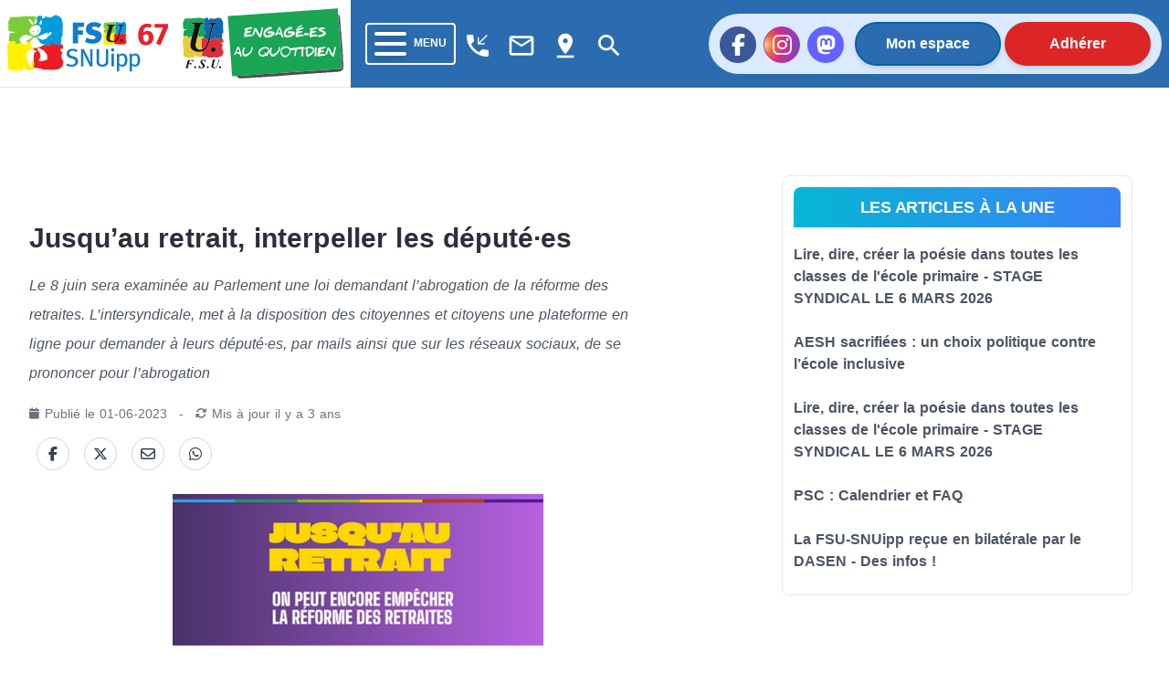

--- FILE ---
content_type: text/html; charset=utf-8
request_url: https://67.snuipp.fr/article/jusqu-au-retrait-interpeller-les-depute-es
body_size: 43278
content:
<!doctype html>
<html data-n-head-ssr lang="fr" data-n-head="%7B%22lang%22:%7B%22ssr%22:%22fr%22%7D%7D">
  <head >
    <meta data-n-head="ssr" charset="utf-8"><meta data-n-head="ssr" name="viewport" content="width=device-width, initial-scale=1"><meta data-n-head="ssr" data-hid="twitter:card" property="twitter:card" content="summary_large_image"><meta data-n-head="ssr" data-hid="description" property="description" content="Le 8 juin sera examinée au Parlement une loi demandant l’abrogation de la réforme des retraites. L’intersyndicale, met à la disposition des citoyennes et citoyens une plateforme en ligne pour demander à leurs député·es, par mails ainsi que sur les réseaux sociaux, de se prononcer pour l’abrogation"><meta data-n-head="ssr" data-hid="og:title" property="og:title" content="Jusqu’au retrait, interpeller les député·es"><meta data-n-head="ssr" data-hid="og:description" property="og:description" content="Le 8 juin sera examinée au Parlement une loi demandant l’abrogation de la réforme des retraites. L’intersyndicale, met à la disposition des citoyennes et citoyens une plateforme en ligne pour demander à leurs député·es, par mails ainsi que sur les réseaux sociaux, de se prononcer pour l’abrogation"><meta data-n-head="ssr" data-hid="og:url" property="og:url" content="https://67.snuipp.fr/article/jusqu-au-retrait-interpeller-les-depute-es"><meta data-n-head="ssr" data-hid="og:image" property="og:image" content="https://res.cloudinary.com/snuipp-fsu/image/upload/b_auto:predominant,c_pad,h_536,w_1024/f_auto/q_auto/67/image/logo/arton8437.png?1684999704"><meta data-n-head="ssr" data-hid="og:image:width" property="og:image:width" content="1024"><meta data-n-head="ssr" data-hid="og:image:height" property="og:image:height" content="536"><meta data-n-head="ssr" data-hid="og:image:type" property="og:image:type" content="image/png"><meta data-n-head="ssr" data-hid="twitter:title" name="twitter:title" content="Jusqu’au retrait, interpeller les député·es"><meta data-n-head="ssr" data-hid="twitter:description" name="twitter:description" content="Le 8 juin sera examinée au Parlement une loi demandant l’abrogation de la réforme des retraites. L’intersyndicale, met à la disposition des citoyennes et citoyens une plateforme en ligne pour demander à leurs député·es, par mails ainsi que sur les réseaux sociaux, de se prononcer pour l’abrogation"><meta data-n-head="ssr" data-hid="twitter:url" name="twitter:url" content="https://67.snuipp.fr/article/jusqu-au-retrait-interpeller-les-depute-es"><meta data-n-head="ssr" data-hid="twitter:image" name="twitter:image" content="https://res.cloudinary.com/snuipp-fsu/image/upload/b_auto:predominant,c_pad,h_536,w_1024/f_auto/q_auto/67/image/logo/arton8437.png?1684999704"><meta data-n-head="ssr" name="twitter:image:alt" content="Logo du SNuipp"><meta data-n-head="ssr" data-hid="article:published_time" name="article:published_time" content="2023-06-01T04:00:00+02:00"><meta data-n-head="ssr" data-hid="article:modified_time" name="article:modified_time" content="2023-06-01T12:40:21+02:00"><title>Jusqu’au retrait, interpeller les député·es | FSU-SNUipp 67</title><link data-n-head="ssr" rel="icon" type="image/x-icon" href="/favicon.ico"><link data-n-head="ssr" rel="stylesheet" href="https://unpkg.com/vue2-animate@2.1.4/dist/vue2-animate.min.css"><link data-n-head="ssr" rel="stylesheet" href="https://use.fontawesome.com/releases/v5.0.7/css/all.css"><link data-n-head="ssr" rel="stylesheet" href="https://fonts.googleapis.com/css2?family=Lato&amp;amp;display=swap"><link data-n-head="ssr" rel="stylesheet" href="https://fonts.googleapis.com/css?family=Lato:400,700" type="text/css"><link data-n-head="ssr" rel="stylesheet" href="https://fonts.cdnfonts.com/css/fira-sans-book"><link data-n-head="ssr" rel="stylesheet" href="https://unpkg.com/vue2-animate@2.1.4/dist/vue2-animate.min.css"><link data-n-head="ssr" rel="stylesheet" href="https://fonts.googleapis.com/icon?family=Material+Icons"><link data-n-head="ssr" rel="stylesheet" href="https://use.fontawesome.com/releases/v5.0.7/css/all.css"><link data-n-head="ssr" rel="stylesheet" href="https://use.fontawesome.com/releases/v6.7.2/css/all.css"><link data-n-head="ssr" rel="stylesheet" href="https://use.fontawesome.com/releases/v6.5.1/css/all.css"><script data-n-head="ssr" src="https://plausible.io/js/plausible.js" data-domain="67.snuipp.fr,xx.snuipp.fr" defer></script><script data-n-head="ssr" data-hid="twitter" type="text/javascript" src="https://platform.twitter.com/widgets.js" async defer></script><script data-n-head="nuxt-jsonld" data-hid="nuxt-jsonld-48619880" type="application/ld+json">{"@context":"http://schema.org","@type":"NewsArticle","headline":"Jusqu’au retrait, interpeller les député·es","image":["https://res.cloudinary.com/snuipp-fsu/image/upload/b_auto:predominant,c_pad,h_536,w_1024/f_auto/q_auto/67/image/logo/arton8437.png?1684999704"],"datePublished":"2023-06-01T04:00:00+02:00","dateModified":"2023-06-01T12:40:21+02:00"}</script><link rel="preload" href="/_nuxt/c9b4c85.js" as="script"><link rel="preload" href="/_nuxt/1bf2750.js" as="script"><link rel="preload" href="/_nuxt/02e0d43.js" as="script"><link rel="preload" href="/_nuxt/90d77c3.js" as="script"><link rel="preload" href="/_nuxt/5820a66.js" as="script"><link rel="preload" href="/_nuxt/b683fda.js" as="script"><style data-vue-ssr-id="d706d280:0 cef1d124:0 2ec07acc:0 252f4f7d:0 485ed0e2:0 09336140:0 492d0b47:0 a5476938:0 0c704673:0 62af2d42:0 2fd80a79:0 8ab97d88:0 d654d8f2:0 dd40a7dc:0">/*! tailwindcss v3.3.2 | MIT License | https://tailwindcss.com*/*,:after,:before{border:0 solid #e5e7eb;box-sizing:border-box}:after,:before{--tw-content:""}html{-webkit-text-size-adjust:100%;font-feature-settings:normal;font-family:ui-sans-serif,system-ui,-apple-system,Segoe UI,Roboto,Ubuntu,Cantarell,Noto Sans,sans-serif,BlinkMacSystemFont,"Segoe UI","Helvetica Neue",Arial,"Noto Sans","Apple Color Emoji","Segoe UI Emoji","Segoe UI Symbol","Noto Color Emoji";font-variation-settings:normal;line-height:1.5;-moz-tab-size:4;-o-tab-size:4;tab-size:4}body{line-height:inherit;margin:0}hr{border-top-width:1px;color:inherit;height:0}abbr:where([title]){text-decoration:underline;-webkit-text-decoration:underline dotted;text-decoration:underline dotted}h1,h2,h3,h4,h5,h6{font-size:inherit;font-weight:inherit}a{color:inherit;text-decoration:inherit}b,strong{font-weight:bolder}code,kbd,pre,samp{font-family:ui-monospace,SFMono-Regular,Menlo,Monaco,Consolas,"Liberation Mono","Courier New",monospace;font-size:1em}small{font-size:80%}sub,sup{font-size:75%;line-height:0;position:relative;vertical-align:baseline}sub{bottom:-.25em}sup{top:-.5em}table{border-collapse:collapse;border-color:inherit;text-indent:0}button,input,optgroup,select,textarea{color:inherit;font-family:inherit;font-size:100%;font-weight:inherit;line-height:inherit;margin:0;padding:0}button,select{text-transform:none}[type=button],[type=reset],[type=submit],button{-webkit-appearance:button;background-color:transparent;background-image:none}:-moz-focusring{outline:auto}:-moz-ui-invalid{box-shadow:none}progress{vertical-align:baseline}::-webkit-inner-spin-button,::-webkit-outer-spin-button{height:auto}[type=search]{-webkit-appearance:textfield;outline-offset:-2px}::-webkit-search-decoration{-webkit-appearance:none}::-webkit-file-upload-button{-webkit-appearance:button;font:inherit}summary{display:list-item}blockquote,dd,dl,figure,h1,h2,h3,h4,h5,h6,hr,p,pre{margin:0}fieldset{margin:0}fieldset,legend{padding:0}menu,ol,ul{list-style:none;margin:0;padding:0}textarea{resize:vertical}input::-moz-placeholder,textarea::-moz-placeholder{color:#9ca3af;opacity:1}input::placeholder,textarea::placeholder{color:#9ca3af;opacity:1}[role=button],button{cursor:pointer}:disabled{cursor:default}audio,canvas,embed,iframe,img,object,svg,video{display:block;vertical-align:middle}img,video{height:auto;max-width:100%}[hidden]{display:none}*,:after,:before{--tw-border-spacing-x:0;--tw-border-spacing-y:0;--tw-translate-x:0;--tw-translate-y:0;--tw-rotate:0;--tw-skew-x:0;--tw-skew-y:0;--tw-scale-x:1;--tw-scale-y:1;--tw-pan-x: ;--tw-pan-y: ;--tw-pinch-zoom: ;--tw-scroll-snap-strictness:proximity;--tw-gradient-from-position: ;--tw-gradient-via-position: ;--tw-gradient-to-position: ;--tw-ordinal: ;--tw-slashed-zero: ;--tw-numeric-figure: ;--tw-numeric-spacing: ;--tw-numeric-fraction: ;--tw-ring-inset: ;--tw-ring-offset-width:0px;--tw-ring-offset-color:#fff;--tw-ring-color:rgba(59,130,246,.5);--tw-ring-offset-shadow:0 0 transparent;--tw-ring-shadow:0 0 transparent;--tw-shadow:0 0 transparent;--tw-shadow-colored:0 0 transparent;--tw-blur: ;--tw-brightness: ;--tw-contrast: ;--tw-grayscale: ;--tw-hue-rotate: ;--tw-invert: ;--tw-saturate: ;--tw-sepia: ;--tw-drop-shadow: ;--tw-backdrop-blur: ;--tw-backdrop-brightness: ;--tw-backdrop-contrast: ;--tw-backdrop-grayscale: ;--tw-backdrop-hue-rotate: ;--tw-backdrop-invert: ;--tw-backdrop-opacity: ;--tw-backdrop-saturate: ;--tw-backdrop-sepia: }::backdrop{--tw-border-spacing-x:0;--tw-border-spacing-y:0;--tw-translate-x:0;--tw-translate-y:0;--tw-rotate:0;--tw-skew-x:0;--tw-skew-y:0;--tw-scale-x:1;--tw-scale-y:1;--tw-pan-x: ;--tw-pan-y: ;--tw-pinch-zoom: ;--tw-scroll-snap-strictness:proximity;--tw-gradient-from-position: ;--tw-gradient-via-position: ;--tw-gradient-to-position: ;--tw-ordinal: ;--tw-slashed-zero: ;--tw-numeric-figure: ;--tw-numeric-spacing: ;--tw-numeric-fraction: ;--tw-ring-inset: ;--tw-ring-offset-width:0px;--tw-ring-offset-color:#fff;--tw-ring-color:rgba(59,130,246,.5);--tw-ring-offset-shadow:0 0 transparent;--tw-ring-shadow:0 0 transparent;--tw-shadow:0 0 transparent;--tw-shadow-colored:0 0 transparent;--tw-blur: ;--tw-brightness: ;--tw-contrast: ;--tw-grayscale: ;--tw-hue-rotate: ;--tw-invert: ;--tw-saturate: ;--tw-sepia: ;--tw-drop-shadow: ;--tw-backdrop-blur: ;--tw-backdrop-brightness: ;--tw-backdrop-contrast: ;--tw-backdrop-grayscale: ;--tw-backdrop-hue-rotate: ;--tw-backdrop-invert: ;--tw-backdrop-opacity: ;--tw-backdrop-saturate: ;--tw-backdrop-sepia: }.container{width:100%}@media (min-width:640px){.container{max-width:640px}}@media (min-width:768px){.container{max-width:768px}}@media (min-width:1024px){.container{max-width:1024px}}@media (min-width:1280px){.container{max-width:1280px}}@media (min-width:1536px){.container{max-width:1536px}}@media (min-width:1860px){.container{max-width:1860px}}.sr-only{clip:rect(0,0,0,0);border-width:0;height:1px;margin:-1px;overflow:hidden;padding:0;position:absolute;white-space:nowrap;width:1px}.pointer-events-none{pointer-events:none}.visible{visibility:visible}.invisible{visibility:hidden}.collapse{visibility:collapse}.static{position:static}.fixed{position:fixed}.absolute{position:absolute}.relative{position:relative}.inset-0{bottom:0;top:0}.inset-0,.inset-x-0{left:0;right:0}.inset-y-0{bottom:0;top:0}.-top-80{top:-20rem}.-top-\[40rem\]{top:-40rem}.bottom-0{bottom:0}.bottom-2{bottom:.5rem}.left-0{left:0}.left-1{left:.25rem}.left-\[max\(6rem\2c 33\%\)\]{left:max(6rem,33%)}.right-0{right:0}.right-4{right:1rem}.right-5{right:1.25rem}.top-0{top:0}.top-2{top:.5rem}.top-5{top:1.25rem}.isolate{isolation:isolate}.-z-10{z-index:-10}.z-10{z-index:10}.z-40{z-index:40}.z-50{z-index:50}.order-last{order:9999}.col-span-10{grid-column:span 10/span 10}.col-span-2{grid-column:span 2/span 2}.col-span-3{grid-column:span 3/span 3}.col-span-4{grid-column:span 4/span 4}.col-start-1{grid-column-start:1}.col-start-3{grid-column-start:3}.row-start-1{grid-row-start:1}.row-start-3{grid-row-start:3}.-m-3{margin:-.75rem}.m-1{margin:.25rem}.m-4{margin:1rem}.m-auto{margin:auto}.mx-1{margin-left:.25rem;margin-right:.25rem}.mx-2{margin-left:.5rem;margin-right:.5rem}.mx-3{margin-left:.75rem;margin-right:.75rem}.mx-4{margin-left:1rem;margin-right:1rem}.mx-5{margin-left:1.25rem;margin-right:1.25rem}.mx-8{margin-left:2rem;margin-right:2rem}.mx-auto{margin-left:auto;margin-right:auto}.my-1{margin-bottom:.25rem;margin-top:.25rem}.my-2{margin-bottom:.5rem;margin-top:.5rem}.my-3{margin-bottom:.75rem;margin-top:.75rem}.my-4{margin-bottom:1rem;margin-top:1rem}.my-6{margin-bottom:1.5rem;margin-top:1.5rem}.my-8{margin-bottom:2rem;margin-top:2rem}.-ml-1{margin-left:-.25rem}.-ml-2{margin-left:-.5rem}.-ml-3{margin-left:-.75rem}.-ml-6{margin-left:-1.5rem}.-ml-px{margin-left:-1px}.-mr-2{margin-right:-.5rem}.-mt-1{margin-top:-.25rem}.-mt-2{margin-top:-.5rem}.-mt-3{margin-top:-.75rem}.mb-1{margin-bottom:.25rem}.mb-10{margin-bottom:2.5rem}.mb-12{margin-bottom:3rem}.mb-2{margin-bottom:.5rem}.mb-20{margin-bottom:5rem}.mb-3{margin-bottom:.75rem}.mb-4{margin-bottom:1rem}.mb-6{margin-bottom:1.5rem}.mb-8{margin-bottom:2rem}.ml-1{margin-left:.25rem}.ml-2{margin-left:.5rem}.ml-3{margin-left:.75rem}.ml-5{margin-left:1.25rem}.mr-1{margin-right:.25rem}.mr-16{margin-right:4rem}.mr-2{margin-right:.5rem}.mr-3{margin-right:.75rem}.mr-4{margin-right:1rem}.mr-8{margin-right:2rem}.mt-0{margin-top:0}.mt-0\.5{margin-top:.125rem}.mt-1{margin-top:.25rem}.mt-1\.5{margin-top:.375rem}.mt-10{margin-top:2.5rem}.mt-12{margin-top:3rem}.mt-16{margin-top:4rem}.mt-2{margin-top:.5rem}.mt-20{margin-top:5rem}.mt-24{margin-top:6rem}.mt-3{margin-top:.75rem}.mt-4{margin-top:1rem}.mt-5{margin-top:1.25rem}.mt-6{margin-top:1.5rem}.mt-8{margin-top:2rem}.mt-\[3px\]{margin-top:3px}.line-clamp-3{-webkit-box-orient:vertical;-webkit-line-clamp:3;display:-webkit-box;overflow:hidden}.block{display:block}.inline-block{display:inline-block}.inline{display:inline}.flex{display:flex}.inline-flex{display:inline-flex}.table{display:table}.grid{display:grid}.hidden{display:none}.aspect-\[16\/9\]{aspect-ratio:16/9}.h-1\/2{height:50%}.h-1\/3{height:33.333333%}.h-10{height:2.5rem}.h-12{height:3rem}.h-14{height:3.5rem}.h-16{height:4rem}.h-2{height:.5rem}.h-20{height:5rem}.h-24{height:6rem}.h-4{height:1rem}.h-44{height:11rem}.h-48{height:12rem}.h-5{height:1.25rem}.h-6{height:1.5rem}.h-72{height:18rem}.h-9{height:2.25rem}.h-\[64rem\]{height:64rem}.h-auto{height:auto}.h-full{height:100%}.h-min{height:-moz-min-content;height:min-content}.h-screen{height:100vh}.min-h-full{min-height:100%}.w-1\/12{width:8.333333%}.w-1\/2{width:50%}.w-1\/3{width:33.333333%}.w-10{width:2.5rem}.w-10\/12{width:83.333333%}.w-11\/12{width:91.666667%}.w-12{width:3rem}.w-14{width:3.5rem}.w-16{width:4rem}.w-2{width:.5rem}.w-2\/3{width:66.666667%}.w-24{width:6rem}.w-32{width:8rem}.w-4{width:1rem}.w-4\/12{width:33.333333%}.w-40{width:10rem}.w-5{width:1.25rem}.w-56{width:14rem}.w-6{width:1.5rem}.w-64{width:16rem}.w-8\/12{width:66.666667%}.w-9{width:2.25rem}.w-9\/12{width:75%}.w-96{width:24rem}.w-\[175\.5rem\]{width:175.5rem}.w-\[50\.0625rem\]{width:50.0625rem}.w-auto{width:auto}.w-fit{width:-moz-fit-content;width:fit-content}.w-full{width:100%}.min-w-0{min-width:0}.max-w-2xl{max-width:42rem}.max-w-3xl{max-width:48rem}.max-w-5xl{max-width:64rem}.max-w-7xl{max-width:80rem}.max-w-lg{max-width:32rem}.max-w-md{max-width:28rem}.max-w-sm{max-width:24rem}.max-w-xl{max-width:36rem}.max-w-xs{max-width:20rem}.flex-1{flex:1 1 0%}.flex-auto{flex:1 1 auto}.flex-shrink-0,.shrink-0{flex-shrink:0}.flex-grow,.grow{flex-grow:1}.border-collapse{border-collapse:collapse}.-translate-x-1\/2{--tw-translate-x:-50%;transform:translate(-50%,var(--tw-translate-y)) rotate(var(--tw-rotate)) skewX(var(--tw-skew-x)) skewY(var(--tw-skew-y)) scaleX(var(--tw-scale-x)) scaleY(var(--tw-scale-y));transform:translate(var(--tw-translate-x),var(--tw-translate-y)) rotate(var(--tw-rotate)) skewX(var(--tw-skew-x)) skewY(var(--tw-skew-y)) scaleX(var(--tw-scale-x)) scaleY(var(--tw-scale-y))}.rotate-180{--tw-rotate:180deg;transform:translate(var(--tw-translate-x),var(--tw-translate-y)) rotate(180deg) skewX(var(--tw-skew-x)) skewY(var(--tw-skew-y)) scaleX(var(--tw-scale-x)) scaleY(var(--tw-scale-y))}.rotate-180,.transform{transform:translate(var(--tw-translate-x),var(--tw-translate-y)) rotate(var(--tw-rotate)) skewX(var(--tw-skew-x)) skewY(var(--tw-skew-y)) scaleX(var(--tw-scale-x)) scaleY(var(--tw-scale-y))}.transform-gpu{transform:translate3d(var(--tw-translate-x),var(--tw-translate-y),0) rotate(var(--tw-rotate)) skewX(var(--tw-skew-x)) skewY(var(--tw-skew-y)) scaleX(var(--tw-scale-x)) scaleY(var(--tw-scale-y))}.cursor-auto{cursor:auto}.cursor-default{cursor:default}.cursor-not-allowed{cursor:not-allowed}.cursor-pointer{cursor:pointer}.select-text{-webkit-user-select:text;-moz-user-select:text;user-select:text}.resize{resize:both}.list-outside{list-style-position:outside}.appearance-none{-webkit-appearance:none;-moz-appearance:none;appearance:none}.grid-cols-1{grid-template-columns:repeat(1,minmax(0,1fr))}.grid-cols-12{grid-template-columns:repeat(12,minmax(0,1fr))}.grid-cols-2{grid-template-columns:repeat(2,minmax(0,1fr))}.grid-cols-4{grid-template-columns:repeat(4,minmax(0,1fr))}.flex-row{flex-direction:row}.flex-row-reverse{flex-direction:row-reverse}.flex-col{flex-direction:column}.flex-col-reverse{flex-direction:column-reverse}.flex-wrap{flex-wrap:wrap}.content-center{align-content:center}.content-start{align-content:flex-start}.content-end{align-content:flex-end}.content-between{align-content:space-between}.items-start{align-items:flex-start}.items-center{align-items:center}.items-stretch{align-items:stretch}.justify-start{justify-content:flex-start}.justify-end{justify-content:flex-end}.justify-center{justify-content:center}.justify-between{justify-content:space-between}.gap-0{gap:0}.gap-4{gap:1rem}.gap-5{gap:1.25rem}.gap-x-14{-moz-column-gap:3.5rem;column-gap:3.5rem}.gap-x-2{-moz-column-gap:.5rem;column-gap:.5rem}.gap-x-4{-moz-column-gap:1rem;column-gap:1rem}.gap-x-8{-moz-column-gap:2rem;column-gap:2rem}.gap-y-10{row-gap:2.5rem}.gap-y-16{row-gap:4rem}.gap-y-20{row-gap:5rem}.space-x-2>:not([hidden])~:not([hidden]){--tw-space-x-reverse:0;margin-left:.5rem;margin-left:calc(.5rem*(1 - var(--tw-space-x-reverse)));margin-right:0;margin-right:calc(.5rem*var(--tw-space-x-reverse))}.space-y-3>:not([hidden])~:not([hidden]){--tw-space-y-reverse:0;margin-bottom:0;margin-bottom:calc(.75rem*var(--tw-space-y-reverse));margin-top:.75rem;margin-top:calc(.75rem*(1 - var(--tw-space-y-reverse)))}.self-center{align-self:center}.overflow-auto{overflow:auto}.overflow-hidden{overflow:hidden}.overflow-y-auto{overflow-y:auto}.overflow-x-hidden{overflow-x:hidden}.truncate{overflow:hidden;text-overflow:ellipsis;white-space:nowrap}.break-words{word-wrap:break-word}.rounded{border-radius:.25rem}.rounded-2xl{border-radius:1rem}.rounded-3xl{border-radius:1.5rem}.rounded-full{border-radius:9999px}.rounded-lg{border-radius:.5rem}.rounded-md{border-radius:.375rem}.rounded-b{border-bottom-left-radius:.25rem;border-bottom-right-radius:.25rem}.rounded-b-lg{border-bottom-left-radius:.5rem;border-bottom-right-radius:.5rem}.rounded-l-full{border-bottom-left-radius:9999px;border-top-left-radius:9999px}.rounded-r-full{border-bottom-right-radius:9999px;border-top-right-radius:9999px}.rounded-t-lg{border-top-left-radius:.5rem;border-top-right-radius:.5rem}.rounded-t-md{border-top-left-radius:.375rem;border-top-right-radius:.375rem}.border{border-width:1px}.border-2{border-width:2px}.border-b{border-bottom-width:1px}.border-b-0{border-bottom-width:0}.border-b-2{border-bottom-width:2px}.border-b-4{border-bottom-width:4px}.border-t-0{border-top-width:0}.border-t-4{border-top-width:4px}.border-none{border-style:none}.border-black{--tw-border-opacity:1;border-color:#000;border-color:rgba(0,0,0,var(--tw-border-opacity))}.border-blue-400{--tw-border-opacity:1;border-color:#60a5fa;border-color:rgba(96,165,250,var(--tw-border-opacity))}.border-blue-600{--tw-border-opacity:1;border-color:#2563eb;border-color:rgba(37,99,235,var(--tw-border-opacity))}.border-blue-700,.border-blue-750{--tw-border-opacity:1;border-color:#2b6cb0;border-color:rgba(43,108,176,var(--tw-border-opacity))}.border-blue-780{--tw-border-opacity:1;border-color:#0062a3;border-color:rgba(0,98,163,var(--tw-border-opacity))}.border-blue-800{--tw-border-opacity:1;border-color:#1e40af;border-color:rgba(30,64,175,var(--tw-border-opacity))}.border-blue-snuipp{--tw-border-opacity:1;border-color:#0075be;border-color:rgba(0,117,190,var(--tw-border-opacity))}.border-blue-twitter{--tw-border-opacity:1;border-color:#1da1f2;border-color:rgba(29,161,242,var(--tw-border-opacity))}.border-gray-100{--tw-border-opacity:1;border-color:#f3f4f6;border-color:rgba(243,244,246,var(--tw-border-opacity))}.border-gray-200{--tw-border-opacity:1;border-color:#e5e7eb;border-color:rgba(229,231,235,var(--tw-border-opacity))}.border-gray-300{--tw-border-opacity:1;border-color:#d1d5db;border-color:rgba(209,213,219,var(--tw-border-opacity))}.border-gray-400{--tw-border-opacity:1;border-color:#9ca3af;border-color:rgba(156,163,175,var(--tw-border-opacity))}.border-gray-50{--tw-border-opacity:1;border-color:#f9fafb;border-color:rgba(249,250,251,var(--tw-border-opacity))}.border-gray-500{--tw-border-opacity:1;border-color:#6b7280;border-color:rgba(107,114,128,var(--tw-border-opacity))}.border-gray-600{--tw-border-opacity:1;border-color:#4b5563;border-color:rgba(75,85,99,var(--tw-border-opacity))}.border-green-500{--tw-border-opacity:1;border-color:#22c55e;border-color:rgba(34,197,94,var(--tw-border-opacity))}.border-red-400{--tw-border-opacity:1;border-color:#f87171;border-color:rgba(248,113,113,var(--tw-border-opacity))}.border-red-50{--tw-border-opacity:1;border-color:#fef2f2;border-color:rgba(254,242,242,var(--tw-border-opacity))}.border-red-500{--tw-border-opacity:1;border-color:#ef4444;border-color:rgba(239,68,68,var(--tw-border-opacity))}.border-red-600{--tw-border-opacity:1;border-color:#dc2626;border-color:rgba(220,38,38,var(--tw-border-opacity))}.border-transparent{border-color:transparent}.border-white{border-color:#fff;border-color:rgba(255,255,255,var(--tw-border-opacity))}.border-opacity-100,.border-white{--tw-border-opacity:1}.bg-black{--tw-bg-opacity:1;background-color:#000;background-color:rgba(0,0,0,var(--tw-bg-opacity))}.bg-blue-400{--tw-bg-opacity:1;background-color:#60a5fa;background-color:rgba(96,165,250,var(--tw-bg-opacity))}.bg-blue-50{--tw-bg-opacity:1;background-color:#eff6ff;background-color:rgba(239,246,255,var(--tw-bg-opacity))}.bg-blue-500{--tw-bg-opacity:1;background-color:#3b82f6;background-color:rgba(59,130,246,var(--tw-bg-opacity))}.bg-blue-600{--tw-bg-opacity:1;background-color:#2563eb;background-color:rgba(37,99,235,var(--tw-bg-opacity))}.bg-blue-700,.bg-blue-750{--tw-bg-opacity:1;background-color:#2b6cb0;background-color:rgba(43,108,176,var(--tw-bg-opacity))}.bg-blue-780{--tw-bg-opacity:1;background-color:#0062a3;background-color:rgba(0,98,163,var(--tw-bg-opacity))}.bg-blue-850{--tw-bg-opacity:1;background-color:#2a4365;background-color:rgba(42,67,101,var(--tw-bg-opacity))}.bg-blue-snuipp{--tw-bg-opacity:1;background-color:#0075be;background-color:rgba(0,117,190,var(--tw-bg-opacity))}.bg-gray-100{--tw-bg-opacity:1;background-color:#f3f4f6;background-color:rgba(243,244,246,var(--tw-bg-opacity))}.bg-gray-200{--tw-bg-opacity:1;background-color:#e5e7eb;background-color:rgba(229,231,235,var(--tw-bg-opacity))}.bg-gray-300{--tw-bg-opacity:1;background-color:#d1d5db;background-color:rgba(209,213,219,var(--tw-bg-opacity))}.bg-gray-50{--tw-bg-opacity:1;background-color:#f9fafb;background-color:rgba(249,250,251,var(--tw-bg-opacity))}.bg-gray-500{--tw-bg-opacity:1;background-color:#6b7280;background-color:rgba(107,114,128,var(--tw-bg-opacity))}.bg-gray-600{--tw-bg-opacity:1;background-color:#4b5563;background-color:rgba(75,85,99,var(--tw-bg-opacity))}.bg-gray-700{--tw-bg-opacity:1;background-color:#374151;background-color:rgba(55,65,81,var(--tw-bg-opacity))}.bg-green-50{--tw-bg-opacity:1;background-color:#f0fdf4;background-color:rgba(240,253,244,var(--tw-bg-opacity))}.bg-indigo-50{--tw-bg-opacity:1;background-color:#eef2ff;background-color:rgba(238,242,255,var(--tw-bg-opacity))}.bg-pink-50{--tw-bg-opacity:1;background-color:#fdf2f8;background-color:rgba(253,242,248,var(--tw-bg-opacity))}.bg-red-100{--tw-bg-opacity:1;background-color:#fee2e2;background-color:rgba(254,226,226,var(--tw-bg-opacity))}.bg-red-600{--tw-bg-opacity:1;background-color:#dc2626;background-color:rgba(220,38,38,var(--tw-bg-opacity))}.bg-red-retraite{--tw-bg-opacity:1;background-color:#ef4444;background-color:rgba(239,68,68,var(--tw-bg-opacity))}.bg-slate-100{--tw-bg-opacity:1;background-color:#f1f5f9;background-color:rgba(241,245,249,var(--tw-bg-opacity))}.bg-transparent{background-color:transparent}.bg-white{--tw-bg-opacity:1;background-color:#fff;background-color:rgba(255,255,255,var(--tw-bg-opacity))}.bg-yellow-election{background-color:#ffed00;}.bg-yellow-neo{--tw-bg-opacity:1;background-color:#fee42c;background-color:rgba(254,228,44,var(--tw-bg-opacity))}.bg-opacity-75{--tw-bg-opacity:0.75}.bg-gradient-to-r{background-image:linear-gradient(to right,var(--tw-gradient-stops))}.bg-gradient-to-t{background-image:linear-gradient(to top,var(--tw-gradient-stops))}.from-cyan-500{--tw-gradient-from:#06b6d4 var(--tw-gradient-from-position);--tw-gradient-to:rgba(6,182,212,0) var(--tw-gradient-to-position);--tw-gradient-stops:var(--tw-gradient-from),var(--tw-gradient-to)}.from-yellow-500{--tw-gradient-from:#eab308 var(--tw-gradient-from-position);--tw-gradient-to:rgba(234,179,8,0) var(--tw-gradient-to-position);--tw-gradient-stops:var(--tw-gradient-from),var(--tw-gradient-to)}.to-blue-500{--tw-gradient-to:#3b82f6 var(--tw-gradient-to-position)}.to-red-500{--tw-gradient-to:#ef4444 var(--tw-gradient-to-position)}.bg-cover{background-size:cover}.bg-center{background-position:50%}.bg-no-repeat{background-repeat:no-repeat}.fill-current{fill:currentColor}.stroke-gray-900\/10{stroke:rgba(17,24,39,.1)}.object-cover{-o-object-fit:cover;object-fit:cover}.object-center{-o-object-position:center;object-position:center}.p-0{padding:0}.p-1{padding:.25rem}.p-2{padding:.5rem}.p-4{padding:1rem}.p-5{padding:1.25rem}.p-6{padding:1.5rem}.px-0{padding-left:0;padding-right:0}.px-1{padding-left:.25rem;padding-right:.25rem}.px-10{padding-left:2.5rem;padding-right:2.5rem}.px-2{padding-left:.5rem;padding-right:.5rem}.px-3{padding-left:.75rem;padding-right:.75rem}.px-4{padding-left:1rem;padding-right:1rem}.px-40{padding-left:10rem;padding-right:10rem}.px-5{padding-left:1.25rem;padding-right:1.25rem}.px-6{padding-left:1.5rem;padding-right:1.5rem}.px-8{padding-left:2rem;padding-right:2rem}.px-80{padding-left:20rem;padding-right:20rem}.px-9{padding-left:2.25rem;padding-right:2.25rem}.py-0{padding-bottom:0;padding-top:0}.py-1{padding-bottom:.25rem;padding-top:.25rem}.py-1\.5{padding-bottom:.375rem;padding-top:.375rem}.py-10{padding-bottom:2.5rem;padding-top:2.5rem}.py-2{padding-bottom:.5rem;padding-top:.5rem}.py-24{padding-bottom:6rem;padding-top:6rem}.py-3{padding-bottom:.75rem;padding-top:.75rem}.py-4{padding-bottom:1rem;padding-top:1rem}.py-5{padding-bottom:1.25rem;padding-top:1.25rem}.py-6{padding-bottom:1.5rem;padding-top:1.5rem}.py-8{padding-bottom:2rem;padding-top:2rem}.pb-16{padding-bottom:4rem}.pb-2{padding-bottom:.5rem}.pb-20{padding-bottom:5rem}.pb-4{padding-bottom:1rem}.pb-6{padding-bottom:1.5rem}.pb-8{padding-bottom:2rem}.pl-10{padding-left:2.5rem}.pl-2{padding-left:.5rem}.pl-4{padding-left:1rem}.pr-1{padding-right:.25rem}.pr-4{padding-right:1rem}.pr-5{padding-right:1.25rem}.pr-6{padding-right:1.5rem}.pt-0{padding-top:0}.pt-1{padding-top:.25rem}.pt-16{padding-top:4rem}.pt-2{padding-top:.5rem}.pt-3{padding-top:.75rem}.pt-4{padding-top:1rem}.pt-5{padding-top:1.25rem}.pt-6{padding-top:1.5rem}.pt-8{padding-top:2rem}.text-left{text-align:left}.text-center{text-align:center}.text-2xl{font-size:1.5rem;line-height:2rem}.text-3xl{font-size:1.875rem;line-height:2.25rem}.text-4xl{font-size:2.25rem;line-height:2.5rem}.text-5xl{font-size:3rem;line-height:1}.text-6xl{font-size:3.75rem;line-height:1}.text-base{font-size:1rem;line-height:1.5rem}.text-lg{font-size:1.125rem;line-height:1.75rem}.text-sm{font-size:.875rem;line-height:1.25rem}.text-xl{font-size:1.25rem;line-height:1.75rem}.text-xs{font-size:.75rem;line-height:1rem}.font-black{font-weight:900}.font-bold{font-weight:700}.font-extrabold{font-weight:800}.font-light{font-weight:300}.font-medium{font-weight:500}.font-normal{font-weight:400}.font-semibold{font-weight:600}.uppercase{text-transform:uppercase}.italic{font-style:italic}.leading-6{line-height:1.5rem}.leading-none{line-height:1}.leading-relaxed{line-height:1.625}.leading-tight{line-height:1.25}.tracking-tight{letter-spacing:-.025em}.tracking-wide{letter-spacing:.025em}.tracking-wider{letter-spacing:.05em}.text-black{--tw-text-opacity:1;color:#000;color:rgba(0,0,0,var(--tw-text-opacity))}.text-blue-400{--tw-text-opacity:1;color:#60a5fa;color:rgba(96,165,250,var(--tw-text-opacity))}.text-blue-500{--tw-text-opacity:1;color:#3b82f6;color:rgba(59,130,246,var(--tw-text-opacity))}.text-blue-600{--tw-text-opacity:1;color:#2563eb;color:rgba(37,99,235,var(--tw-text-opacity))}.text-blue-700,.text-blue-750{--tw-text-opacity:1;color:#2b6cb0;color:rgba(43,108,176,var(--tw-text-opacity))}.text-blue-780{--tw-text-opacity:1;color:#0062a3;color:rgba(0,98,163,var(--tw-text-opacity))}.text-blue-snuipp{--tw-text-opacity:1;color:#0075be;color:rgba(0,117,190,var(--tw-text-opacity))}.text-blue-snuippHover{--tw-text-opacity:1;color:#0062a3;color:rgba(0,98,163,var(--tw-text-opacity))}.text-blue-twitter{--tw-text-opacity:1;color:#1da1f2;color:rgba(29,161,242,var(--tw-text-opacity))}.text-gray-300{--tw-text-opacity:1;color:#d1d5db;color:rgba(209,213,219,var(--tw-text-opacity))}.text-gray-400{--tw-text-opacity:1;color:#9ca3af;color:rgba(156,163,175,var(--tw-text-opacity))}.text-gray-50{--tw-text-opacity:1;color:#f9fafb;color:rgba(249,250,251,var(--tw-text-opacity))}.text-gray-500{--tw-text-opacity:1;color:#6b7280;color:rgba(107,114,128,var(--tw-text-opacity))}.text-gray-600{--tw-text-opacity:1;color:#4b5563;color:rgba(75,85,99,var(--tw-text-opacity))}.text-gray-700{--tw-text-opacity:1;color:#374151;color:rgba(55,65,81,var(--tw-text-opacity))}.text-gray-800{--tw-text-opacity:1;color:#1f2937;color:rgba(31,41,55,var(--tw-text-opacity))}.text-gray-900{--tw-text-opacity:1;color:#111827;color:rgba(17,24,39,var(--tw-text-opacity))}.text-gray-950{--tw-text-opacity:1;color:#030712;color:rgba(3,7,18,var(--tw-text-opacity))}.text-green-400{--tw-text-opacity:1;color:#4ade80;color:rgba(74,222,128,var(--tw-text-opacity))}.text-green-600{--tw-text-opacity:1;color:#16a34a;color:rgba(22,163,74,var(--tw-text-opacity))}.text-green-700{--tw-text-opacity:1;color:#15803d;color:rgba(21,128,61,var(--tw-text-opacity))}.text-indigo-400{--tw-text-opacity:1;color:#818cf8;color:rgba(129,140,248,var(--tw-text-opacity))}.text-indigo-600{--tw-text-opacity:1;color:#4f46e5;color:rgba(79,70,229,var(--tw-text-opacity))}.text-indigo-700{--tw-text-opacity:1;color:#4338ca;color:rgba(67,56,202,var(--tw-text-opacity))}.text-indigo-900{--tw-text-opacity:1;color:#312e81;color:rgba(49,46,129,var(--tw-text-opacity))}.text-pink-400{--tw-text-opacity:1;color:#f472b6;color:rgba(244,114,182,var(--tw-text-opacity))}.text-pink-700{--tw-text-opacity:1;color:#be185d;color:rgba(190,24,93,var(--tw-text-opacity))}.text-red-400{--tw-text-opacity:1;color:#f87171;color:rgba(248,113,113,var(--tw-text-opacity))}.text-red-500{--tw-text-opacity:1;color:#ef4444;color:rgba(239,68,68,var(--tw-text-opacity))}.text-red-700{--tw-text-opacity:1;color:#b91c1c;color:rgba(185,28,28,var(--tw-text-opacity))}.text-white{--tw-text-opacity:1;color:#fff;color:rgba(255,255,255,var(--tw-text-opacity))}.text-yellow-400{--tw-text-opacity:1;color:#facc15;color:rgba(250,204,21,var(--tw-text-opacity))}.underline{text-decoration-line:underline}.no-underline{text-decoration-line:none}.antialiased{-webkit-font-smoothing:antialiased;-moz-osx-font-smoothing:grayscale}.placeholder-gray-400::-moz-placeholder{--tw-placeholder-opacity:1;color:#9ca3af;color:rgba(156,163,175,var(--tw-placeholder-opacity))}.placeholder-gray-400::placeholder{--tw-placeholder-opacity:1;color:#9ca3af;color:rgba(156,163,175,var(--tw-placeholder-opacity))}.opacity-100{opacity:1}.opacity-40{opacity:.4}.shadow{--tw-shadow:0 1px 3px 0 rgba(0,0,0,.1),0 1px 2px -1px rgba(0,0,0,.1);--tw-shadow-colored:0 1px 3px 0 var(--tw-shadow-color),0 1px 2px -1px var(--tw-shadow-color);box-shadow:0 0 transparent,0 0 transparent,0 1px 3px 0 rgba(0,0,0,.1),0 1px 2px -1px rgba(0,0,0,.1);box-shadow:var(--tw-ring-offset-shadow,0 0 transparent),var(--tw-ring-shadow,0 0 transparent),var(--tw-shadow)}.shadow-2xl{--tw-shadow:0 25px 50px -12px rgba(0,0,0,.25);--tw-shadow-colored:0 25px 50px -12px var(--tw-shadow-color);box-shadow:0 0 transparent,0 0 transparent,0 25px 50px -12px rgba(0,0,0,.25);box-shadow:var(--tw-ring-offset-shadow,0 0 transparent),var(--tw-ring-shadow,0 0 transparent),var(--tw-shadow)}.shadow-lg{--tw-shadow:0 10px 15px -3px rgba(0,0,0,.1),0 4px 6px -4px rgba(0,0,0,.1);--tw-shadow-colored:0 10px 15px -3px var(--tw-shadow-color),0 4px 6px -4px var(--tw-shadow-color);box-shadow:0 0 transparent,0 0 transparent,0 10px 15px -3px rgba(0,0,0,.1),0 4px 6px -4px rgba(0,0,0,.1);box-shadow:var(--tw-ring-offset-shadow,0 0 transparent),var(--tw-ring-shadow,0 0 transparent),var(--tw-shadow)}.shadow-md{--tw-shadow:0 4px 6px -1px rgba(0,0,0,.1),0 2px 4px -2px rgba(0,0,0,.1);--tw-shadow-colored:0 4px 6px -1px var(--tw-shadow-color),0 2px 4px -2px var(--tw-shadow-color);box-shadow:0 0 transparent,0 0 transparent,0 4px 6px -1px rgba(0,0,0,.1),0 2px 4px -2px rgba(0,0,0,.1);box-shadow:var(--tw-ring-offset-shadow,0 0 transparent),var(--tw-ring-shadow,0 0 transparent),var(--tw-shadow)}.shadow-sm{--tw-shadow:0 1px 2px 0 rgba(0,0,0,.05);--tw-shadow-colored:0 1px 2px 0 var(--tw-shadow-color);box-shadow:0 0 transparent,0 0 transparent,0 1px 2px 0 rgba(0,0,0,.05);box-shadow:var(--tw-ring-offset-shadow,0 0 transparent),var(--tw-ring-shadow,0 0 transparent),var(--tw-shadow)}.shadow-xl{--tw-shadow:0 20px 25px -5px rgba(0,0,0,.1),0 8px 10px -6px rgba(0,0,0,.1);--tw-shadow-colored:0 20px 25px -5px var(--tw-shadow-color),0 8px 10px -6px var(--tw-shadow-color);box-shadow:0 0 transparent,0 0 transparent,0 20px 25px -5px rgba(0,0,0,.1),0 8px 10px -6px rgba(0,0,0,.1);box-shadow:var(--tw-ring-offset-shadow,0 0 transparent),var(--tw-ring-shadow,0 0 transparent),var(--tw-shadow)}.outline-none{outline:2px solid transparent;outline-offset:2px}.ring-1{--tw-ring-offset-shadow:var(--tw-ring-inset) 0 0 0 var(--tw-ring-offset-width) var(--tw-ring-offset-color);--tw-ring-shadow:var(--tw-ring-inset) 0 0 0 calc(1px + var(--tw-ring-offset-width)) var(--tw-ring-color);box-shadow:var(--tw-ring-inset) 0 0 0 var(--tw-ring-offset-width) var(--tw-ring-offset-color),var(--tw-ring-inset) 0 0 0 calc(1px + var(--tw-ring-offset-width)) var(--tw-ring-color),0 0 transparent;box-shadow:var(--tw-ring-offset-shadow),var(--tw-ring-shadow),var(--tw-shadow,0 0 transparent)}.ring-inset{--tw-ring-inset:inset}.ring-gray-900\/10{--tw-ring-color:rgba(17,24,39,.1)}.blur{--tw-blur:blur(8px);filter:blur(8px) var(--tw-brightness) var(--tw-contrast) var(--tw-grayscale) var(--tw-hue-rotate) var(--tw-invert) var(--tw-saturate) var(--tw-sepia) var(--tw-drop-shadow);filter:var(--tw-blur) var(--tw-brightness) var(--tw-contrast) var(--tw-grayscale) var(--tw-hue-rotate) var(--tw-invert) var(--tw-saturate) var(--tw-sepia) var(--tw-drop-shadow)}.blur-3xl{--tw-blur:blur(64px);filter:blur(64px) var(--tw-brightness) var(--tw-contrast) var(--tw-grayscale) var(--tw-hue-rotate) var(--tw-invert) var(--tw-saturate) var(--tw-sepia) var(--tw-drop-shadow);filter:var(--tw-blur) var(--tw-brightness) var(--tw-contrast) var(--tw-grayscale) var(--tw-hue-rotate) var(--tw-invert) var(--tw-saturate) var(--tw-sepia) var(--tw-drop-shadow)}.grayscale{--tw-grayscale:grayscale(100%);filter:var(--tw-blur) var(--tw-brightness) var(--tw-contrast) grayscale(100%) var(--tw-hue-rotate) var(--tw-invert) var(--tw-saturate) var(--tw-sepia) var(--tw-drop-shadow)}.filter,.grayscale{filter:var(--tw-blur) var(--tw-brightness) var(--tw-contrast) var(--tw-grayscale) var(--tw-hue-rotate) var(--tw-invert) var(--tw-saturate) var(--tw-sepia) var(--tw-drop-shadow)}.transition{transition-duration:.15s;transition-property:color,background-color,border-color,text-decoration-color,fill,stroke,opacity,box-shadow,transform,filter,-webkit-backdrop-filter;transition-property:color,background-color,border-color,text-decoration-color,fill,stroke,opacity,box-shadow,transform,filter,backdrop-filter;transition-property:color,background-color,border-color,text-decoration-color,fill,stroke,opacity,box-shadow,transform,filter,backdrop-filter,-webkit-backdrop-filter;transition-timing-function:cubic-bezier(.4,0,.2,1)}.transition-all{transition-duration:.15s;transition-property:all;transition-timing-function:cubic-bezier(.4,0,.2,1)}.transition-opacity{transition-property:opacity;transition-timing-function:cubic-bezier(.4,0,.2,1)}.duration-150,.transition-opacity{transition-duration:.15s}.duration-200{transition-duration:.2s}.duration-300{transition-duration:.3s}.ease-in{transition-timing-function:cubic-bezier(.4,0,1,1)}.ease-in-out{transition-timing-function:cubic-bezier(.4,0,.2,1)}.scrollbar-hide{-ms-overflow-style:none;scrollbar-width:none}.scrollbar-hide::-webkit-scrollbar{display:none}.\[mask-image\:radial-gradient\(64rem_64rem_at_111\.5rem_0\%\2c white\2c transparent\)\]{-webkit-mask-image:radial-gradient(64rem 64rem at 111.5rem 0,#fff,transparent);mask-image:radial-gradient(64rem 64rem at 111.5rem 0,#fff,transparent)}.focus-within\:z-10:focus-within{z-index:10}.hover\:border-blue-400:hover{--tw-border-opacity:1;border-color:#60a5fa;border-color:rgba(96,165,250,var(--tw-border-opacity))}.hover\:border-blue-700:hover,.hover\:border-blue-750:hover{--tw-border-opacity:1;border-color:#2b6cb0;border-color:rgba(43,108,176,var(--tw-border-opacity))}.hover\:border-blue-facebook:hover{--tw-border-opacity:1;border-color:#1877f2;border-color:rgba(24,119,242,var(--tw-border-opacity))}.hover\:border-blue-snuipp:hover{--tw-border-opacity:1;border-color:#0075be;border-color:rgba(0,117,190,var(--tw-border-opacity))}.hover\:border-blue-snuippHover:hover{--tw-border-opacity:1;border-color:#0062a3;border-color:rgba(0,98,163,var(--tw-border-opacity))}.hover\:border-blue-twitter:hover{--tw-border-opacity:1;border-color:#1da1f2;border-color:rgba(29,161,242,var(--tw-border-opacity))}.hover\:border-gray-400:hover{--tw-border-opacity:1;border-color:#9ca3af;border-color:rgba(156,163,175,var(--tw-border-opacity))}.hover\:border-green-600:hover{--tw-border-opacity:1;border-color:#16a34a;border-color:rgba(22,163,74,var(--tw-border-opacity))}.hover\:border-green-700:hover{--tw-border-opacity:1;border-color:#15803d;border-color:rgba(21,128,61,var(--tw-border-opacity))}.hover\:border-green-whatsapp:hover{--tw-border-opacity:1;border-color:#25d366;border-color:rgba(37,211,102,var(--tw-border-opacity))}.hover\:border-purple-500:hover{--tw-border-opacity:1;border-color:#a855f7;border-color:rgba(168,85,247,var(--tw-border-opacity))}.hover\:border-red-500:hover{--tw-border-opacity:1;border-color:#ef4444;border-color:rgba(239,68,68,var(--tw-border-opacity))}.hover\:border-transparent:hover{border-color:transparent}.hover\:border-yellow-envelop:hover{--tw-border-opacity:1;border-color:#ed8936;border-color:rgba(237,137,54,var(--tw-border-opacity))}.hover\:bg-black:hover{--tw-bg-opacity:1;background-color:#000;background-color:rgba(0,0,0,var(--tw-bg-opacity))}.hover\:bg-blue-200:hover{--tw-bg-opacity:1;background-color:#bfdbfe;background-color:rgba(191,219,254,var(--tw-bg-opacity))}.hover\:bg-blue-400:hover{--tw-bg-opacity:1;background-color:#60a5fa;background-color:rgba(96,165,250,var(--tw-bg-opacity))}.hover\:bg-blue-500:hover{--tw-bg-opacity:1;background-color:#3b82f6;background-color:rgba(59,130,246,var(--tw-bg-opacity))}.hover\:bg-blue-700:hover,.hover\:bg-blue-750:hover{--tw-bg-opacity:1;background-color:#2b6cb0;background-color:rgba(43,108,176,var(--tw-bg-opacity))}.hover\:bg-blue-780:hover{--tw-bg-opacity:1;background-color:#0062a3;background-color:rgba(0,98,163,var(--tw-bg-opacity))}.hover\:bg-blue-snuipp:hover{--tw-bg-opacity:1;background-color:#0075be;background-color:rgba(0,117,190,var(--tw-bg-opacity))}.hover\:bg-blue-snuippHover:hover{--tw-bg-opacity:1;background-color:#0062a3;background-color:rgba(0,98,163,var(--tw-bg-opacity))}.hover\:bg-gray-100:hover{--tw-bg-opacity:1;background-color:#f3f4f6;background-color:rgba(243,244,246,var(--tw-bg-opacity))}.hover\:bg-gray-50:hover{--tw-bg-opacity:1;background-color:#f9fafb;background-color:rgba(249,250,251,var(--tw-bg-opacity))}.hover\:bg-green-200:hover{--tw-bg-opacity:1;background-color:#bbf7d0;background-color:rgba(187,247,208,var(--tw-bg-opacity))}.hover\:bg-green-700:hover{--tw-bg-opacity:1;background-color:#15803d;background-color:rgba(21,128,61,var(--tw-bg-opacity))}.hover\:bg-indigo-200:hover{--tw-bg-opacity:1;background-color:#c7d2fe;background-color:rgba(199,210,254,var(--tw-bg-opacity))}.hover\:bg-pink-200:hover{--tw-bg-opacity:1;background-color:#fbcfe8;background-color:rgba(251,207,232,var(--tw-bg-opacity))}.hover\:bg-red-500:hover{--tw-bg-opacity:1;background-color:#ef4444;background-color:rgba(239,68,68,var(--tw-bg-opacity))}.hover\:bg-red-700:hover{--tw-bg-opacity:1;background-color:#b91c1c;background-color:rgba(185,28,28,var(--tw-bg-opacity))}.hover\:bg-white:hover{--tw-bg-opacity:1;background-color:#fff;background-color:rgba(255,255,255,var(--tw-bg-opacity))}.hover\:text-blue-600:hover{--tw-text-opacity:1;color:#2563eb;color:rgba(37,99,235,var(--tw-text-opacity))}.hover\:text-blue-700:hover{--tw-text-opacity:1;color:#2b6cb0;color:rgba(43,108,176,var(--tw-text-opacity))}.hover\:text-blue-780:hover{--tw-text-opacity:1;color:#0062a3;color:rgba(0,98,163,var(--tw-text-opacity))}.hover\:text-blue-facebook:hover{--tw-text-opacity:1;color:#1877f2;color:rgba(24,119,242,var(--tw-text-opacity))}.hover\:text-blue-snuipp:hover{--tw-text-opacity:1;color:#0075be;color:rgba(0,117,190,var(--tw-text-opacity))}.hover\:text-blue-twitter:hover{--tw-text-opacity:1;color:#1da1f2;color:rgba(29,161,242,var(--tw-text-opacity))}.hover\:text-gray-500:hover{--tw-text-opacity:1;color:#6b7280;color:rgba(107,114,128,var(--tw-text-opacity))}.hover\:text-gray-600:hover{--tw-text-opacity:1;color:#4b5563;color:rgba(75,85,99,var(--tw-text-opacity))}.hover\:text-green-whatsapp:hover{--tw-text-opacity:1;color:#25d366;color:rgba(37,211,102,var(--tw-text-opacity))}.hover\:text-purple-600:hover{--tw-text-opacity:1;color:#9333ea;color:rgba(147,51,234,var(--tw-text-opacity))}.hover\:text-red-600:hover{--tw-text-opacity:1;color:#dc2626;color:rgba(220,38,38,var(--tw-text-opacity))}.hover\:text-red-700:hover{--tw-text-opacity:1;color:#b91c1c;color:rgba(185,28,28,var(--tw-text-opacity))}.hover\:text-red-900:hover{--tw-text-opacity:1;color:#7f1d1d;color:rgba(127,29,29,var(--tw-text-opacity))}.hover\:text-white:hover{--tw-text-opacity:1;color:#fff;color:rgba(255,255,255,var(--tw-text-opacity))}.hover\:text-yellow-envelop:hover{--tw-text-opacity:1;color:#ed8936;color:rgba(237,137,54,var(--tw-text-opacity))}.hover\:opacity-100:hover{opacity:1}.hover\:opacity-50:hover{opacity:.5}.hover\:opacity-60:hover{opacity:.6}.hover\:opacity-75:hover{opacity:.75}.hover\:shadow-2xl:hover{--tw-shadow:0 25px 50px -12px rgba(0,0,0,.25);--tw-shadow-colored:0 25px 50px -12px var(--tw-shadow-color);box-shadow:0 0 transparent,0 0 transparent,0 25px 50px -12px rgba(0,0,0,.25);box-shadow:var(--tw-ring-offset-shadow,0 0 transparent),var(--tw-ring-shadow,0 0 transparent),var(--tw-shadow)}.hover\:shadow-md:hover{--tw-shadow:0 4px 6px -1px rgba(0,0,0,.1),0 2px 4px -2px rgba(0,0,0,.1);--tw-shadow-colored:0 4px 6px -1px var(--tw-shadow-color),0 2px 4px -2px var(--tw-shadow-color);box-shadow:0 0 transparent,0 0 transparent,0 4px 6px -1px rgba(0,0,0,.1),0 2px 4px -2px rgba(0,0,0,.1);box-shadow:var(--tw-ring-offset-shadow,0 0 transparent),var(--tw-ring-shadow,0 0 transparent),var(--tw-shadow)}.hover\:ring-blue-900\/20:hover{--tw-ring-color:rgba(30,58,138,.2)}.focus\:border-indigo-500:focus{--tw-border-opacity:1;border-color:#6366f1;border-color:rgba(99,102,241,var(--tw-border-opacity))}.focus\:bg-white:focus{--tw-bg-opacity:1;background-color:#fff;background-color:rgba(255,255,255,var(--tw-bg-opacity))}.focus\:outline-none:focus{outline:2px solid transparent;outline-offset:2px}.focus\:ring-1:focus{--tw-ring-offset-shadow:var(--tw-ring-inset) 0 0 0 var(--tw-ring-offset-width) var(--tw-ring-offset-color);--tw-ring-shadow:var(--tw-ring-inset) 0 0 0 calc(1px + var(--tw-ring-offset-width)) var(--tw-ring-color);box-shadow:var(--tw-ring-inset) 0 0 0 var(--tw-ring-offset-width) var(--tw-ring-offset-color),var(--tw-ring-inset) 0 0 0 calc(1px + var(--tw-ring-offset-width)) var(--tw-ring-color),0 0 transparent;box-shadow:var(--tw-ring-offset-shadow),var(--tw-ring-shadow),var(--tw-shadow,0 0 transparent)}.focus\:ring-2:focus{--tw-ring-offset-shadow:var(--tw-ring-inset) 0 0 0 var(--tw-ring-offset-width) var(--tw-ring-offset-color);--tw-ring-shadow:var(--tw-ring-inset) 0 0 0 calc(2px + var(--tw-ring-offset-width)) var(--tw-ring-color);box-shadow:var(--tw-ring-inset) 0 0 0 var(--tw-ring-offset-width) var(--tw-ring-offset-color),var(--tw-ring-inset) 0 0 0 calc(2px + var(--tw-ring-offset-width)) var(--tw-ring-color),0 0 transparent;box-shadow:var(--tw-ring-offset-shadow),var(--tw-ring-shadow),var(--tw-shadow,0 0 transparent)}.focus\:ring-4:focus{--tw-ring-offset-shadow:var(--tw-ring-inset) 0 0 0 var(--tw-ring-offset-width) var(--tw-ring-offset-color);--tw-ring-shadow:var(--tw-ring-inset) 0 0 0 calc(4px + var(--tw-ring-offset-width)) var(--tw-ring-color);box-shadow:var(--tw-ring-inset) 0 0 0 var(--tw-ring-offset-width) var(--tw-ring-offset-color),var(--tw-ring-inset) 0 0 0 calc(4px + var(--tw-ring-offset-width)) var(--tw-ring-color),0 0 transparent;box-shadow:var(--tw-ring-offset-shadow),var(--tw-ring-shadow),var(--tw-shadow,0 0 transparent)}.focus\:ring-inset:focus{--tw-ring-inset:inset}.focus\:ring-blue-750:focus{--tw-ring-opacity:1;--tw-ring-color:rgba(43,108,176,var(--tw-ring-opacity))}.focus\:ring-gray-300:focus{--tw-ring-opacity:1;--tw-ring-color:rgba(209,213,219,var(--tw-ring-opacity))}.focus\:ring-indigo-500:focus{--tw-ring-opacity:1;--tw-ring-color:rgba(99,102,241,var(--tw-ring-opacity))}.focus\:ring-red-500:focus{--tw-ring-opacity:1;--tw-ring-color:rgba(239,68,68,var(--tw-ring-opacity))}.focus\:ring-white:focus{--tw-ring-opacity:1;--tw-ring-color:rgba(255,255,255,var(--tw-ring-opacity))}.focus\:ring-offset-2:focus{--tw-ring-offset-width:2px}.active\:shadow-lg:active{--tw-shadow:0 10px 15px -3px rgba(0,0,0,.1),0 4px 6px -4px rgba(0,0,0,.1);--tw-shadow-colored:0 10px 15px -3px var(--tw-shadow-color),0 4px 6px -4px var(--tw-shadow-color);box-shadow:0 0 transparent,0 0 transparent,0 10px 15px -3px rgba(0,0,0,.1),0 4px 6px -4px rgba(0,0,0,.1);box-shadow:var(--tw-ring-offset-shadow,0 0 transparent),var(--tw-ring-shadow,0 0 transparent),var(--tw-shadow)}.group:hover .group-hover\:text-gray-600{--tw-text-opacity:1;color:#4b5563;color:rgba(75,85,99,var(--tw-text-opacity))}@media (prefers-color-scheme:dark){.dark\:text-gray-900{--tw-text-opacity:1;color:#111827;color:rgba(17,24,39,var(--tw-text-opacity))}}@media (min-width:640px){.sm\:left-1\/2{left:50%}.sm\:col-start-1{grid-column-start:1}.sm\:col-start-2{grid-column-start:2}.sm\:row-span-2{grid-row:span 2/span 2}.sm\:row-start-2{grid-row-start:2}.sm\:my-8{margin-bottom:2rem;margin-top:2rem}.sm\:mb-6{margin-bottom:1.5rem}.sm\:ml-8{margin-left:2rem}.sm\:mt-0{margin-top:0}.sm\:mt-4{margin-top:1rem}.sm\:mt-5{margin-top:1.25rem}.sm\:mt-6{margin-top:1.5rem}.sm\:block{display:block}.sm\:inline-block{display:inline-block}.sm\:flex{display:flex}.sm\:grid{display:grid}.sm\:aspect-\[2\/1\]{aspect-ratio:2/1}.sm\:h-2\/3{height:66.666667%}.sm\:w-full{width:100%}.sm\:max-w-3xl{max-width:48rem}.sm\:max-w-sm{max-width:24rem}.sm\:grid-flow-row-dense{grid-auto-flow:row dense}.sm\:items-center{align-items:center}.sm\:gap-3{gap:.75rem}.sm\:p-0{padding:0}.sm\:p-6{padding:1.5rem}.sm\:px-6{padding-left:1.5rem;padding-right:1.5rem}.sm\:py-32{padding-bottom:8rem;padding-top:8rem}.sm\:text-4xl{font-size:2.25rem;line-height:2.5rem}.sm\:text-sm{font-size:.875rem;line-height:1.25rem}}@media (min-width:768px){.md\:absolute{position:absolute}.md\:top-20{top:5rem}.md\:col-span-6{grid-column:span 6/span 6}.md\:col-start-4{grid-column-start:4}.md\:row-start-1{grid-row-start:1}.md\:mx-0{margin-left:0;margin-right:0}.md\:mx-1{margin-left:.25rem;margin-right:.25rem}.md\:mx-2{margin-left:.5rem;margin-right:.5rem}.md\:mx-4{margin-left:1rem;margin-right:1rem}.md\:mx-6{margin-left:1.5rem;margin-right:1.5rem}.md\:my-0{margin-bottom:0;margin-top:0}.md\:my-4{margin-bottom:1rem;margin-top:1rem}.md\:-mt-10{margin-top:-2.5rem}.md\:-mt-2{margin-top:-.5rem}.md\:-mt-48{margin-top:-12rem}.md\:mb-12{margin-bottom:3rem}.md\:mb-3{margin-bottom:.75rem}.md\:mb-4{margin-bottom:1rem}.md\:mb-8{margin-bottom:2rem}.md\:ml-0{margin-left:0}.md\:ml-1{margin-left:.25rem}.md\:ml-4{margin-left:1rem}.md\:ml-5{margin-left:1.25rem}.md\:mr-2{margin-right:.5rem}.md\:mt-0{margin-top:0}.md\:mt-16{margin-top:4rem}.md\:mt-2{margin-top:.5rem}.md\:mt-3{margin-top:.75rem}.md\:mt-6{margin-top:1.5rem}.md\:block{display:block}.md\:inline-block{display:inline-block}.md\:flex{display:flex}.md\:grid{display:grid}.md\:hidden{display:none}.md\:h-10{height:2.5rem}.md\:h-24{height:6rem}.md\:h-28{height:7rem}.md\:h-40{height:10rem}.md\:h-full{height:100%}.md\:w-1\/2{width:50%}.md\:w-1\/3{width:33.333333%}.md\:w-1\/5{width:20%}.md\:w-24{width:6rem}.md\:w-28{width:7rem}.md\:w-40{width:10rem}.md\:w-5\/12{width:41.666667%}.md\:w-7\/12{width:58.333333%}.md\:w-72{width:18rem}.md\:w-auto{width:auto}.md\:w-full{width:100%}.md\:max-w-2xl{max-width:42rem}.md\:max-w-3xl{max-width:48rem}.md\:max-w-4xl{max-width:56rem}.md\:max-w-lg{max-width:32rem}.md\:max-w-md{max-width:28rem}.md\:max-w-none{max-width:none}.md\:max-w-xs{max-width:20rem}.md\:flex-none{flex:none}.md\:grid-cols-10{grid-template-columns:repeat(10,minmax(0,1fr))}.md\:grid-cols-2{grid-template-columns:repeat(2,minmax(0,1fr))}.md\:flex-row{flex-direction:row}.md\:flex-col{flex-direction:column}.md\:items-center{align-items:center}.md\:justify-start{justify-content:flex-start}.md\:justify-center{justify-content:center}.md\:justify-between{justify-content:space-between}.md\:gap-y-8{row-gap:2rem}.md\:space-x-4>:not([hidden])~:not([hidden]){--tw-space-x-reverse:0;margin-left:1rem;margin-left:calc(1rem*(1 - var(--tw-space-x-reverse)));margin-right:0;margin-right:calc(1rem*var(--tw-space-x-reverse))}.md\:rounded{border-radius:.25rem}.md\:rounded-3xl{border-radius:1.5rem}.md\:rounded-full{border-radius:9999px}.md\:rounded-lg{border-radius:.5rem}.md\:rounded-md{border-radius:.375rem}.md\:rounded-none{border-radius:0}.md\:rounded-t-3xl{border-top-left-radius:1.5rem;border-top-right-radius:1.5rem}.md\:rounded-t-lg{border-top-left-radius:.5rem;border-top-right-radius:.5rem}.md\:border{border-width:1px}.md\:border-b-4{border-bottom-width:4px}.md\:border-b-8{border-bottom-width:8px}.md\:border-none{border-style:none}.md\:border-gray-400{--tw-border-opacity:1;border-color:#9ca3af;border-color:rgba(156,163,175,var(--tw-border-opacity))}.md\:border-transparent{border-color:transparent}.md\:bg-blue-780{--tw-bg-opacity:1;background-color:#0062a3;background-color:rgba(0,98,163,var(--tw-bg-opacity))}.md\:bg-gray-200{--tw-bg-opacity:1;background-color:#e5e7eb;background-color:rgba(229,231,235,var(--tw-bg-opacity))}.md\:bg-transparent{background-color:transparent}.md\:p-0{padding:0}.md\:p-2{padding:.5rem}.md\:p-4{padding:1rem}.md\:p-8{padding:2rem}.md\:px-0{padding-left:0;padding-right:0}.md\:px-12{padding-left:3rem;padding-right:3rem}.md\:px-16{padding-left:4rem;padding-right:4rem}.md\:px-2{padding-left:.5rem;padding-right:.5rem}.md\:px-3{padding-left:.75rem;padding-right:.75rem}.md\:px-4{padding-left:1rem;padding-right:1rem}.md\:px-6{padding-left:1.5rem;padding-right:1.5rem}.md\:px-8{padding-left:2rem;padding-right:2rem}.md\:py-0{padding-bottom:0;padding-top:0}.md\:py-1{padding-bottom:.25rem;padding-top:.25rem}.md\:py-10{padding-bottom:2.5rem;padding-top:2.5rem}.md\:py-2{padding-bottom:.5rem;padding-top:.5rem}.md\:py-3{padding-bottom:.75rem;padding-top:.75rem}.md\:py-4{padding-bottom:1rem;padding-top:1rem}.md\:py-6{padding-bottom:1.5rem;padding-top:1.5rem}.md\:py-8{padding-bottom:2rem;padding-top:2rem}.md\:pl-0{padding-left:0}.md\:pt-6{padding-top:1.5rem}.md\:pt-8{padding-top:2rem}.md\:text-3xl{font-size:1.875rem;line-height:2.25rem}.md\:text-base{font-size:1rem;line-height:1.5rem}.md\:text-lg{font-size:1.125rem;line-height:1.75rem}.md\:text-xl{font-size:1.25rem;line-height:1.75rem}.md\:text-gray-600{--tw-text-opacity:1;color:#4b5563;color:rgba(75,85,99,var(--tw-text-opacity))}.md\:text-white{--tw-text-opacity:1;color:#fff;color:rgba(255,255,255,var(--tw-text-opacity))}.md\:shadow{--tw-shadow:0 1px 3px 0 rgba(0,0,0,.1),0 1px 2px -1px rgba(0,0,0,.1);--tw-shadow-colored:0 1px 3px 0 var(--tw-shadow-color),0 1px 2px -1px var(--tw-shadow-color);box-shadow:0 0 transparent,0 0 transparent,0 1px 3px 0 rgba(0,0,0,.1),0 1px 2px -1px rgba(0,0,0,.1);box-shadow:var(--tw-ring-offset-shadow,0 0 transparent),var(--tw-ring-shadow,0 0 transparent),var(--tw-shadow)}.md\:shadow-2xl{--tw-shadow:0 25px 50px -12px rgba(0,0,0,.25);--tw-shadow-colored:0 25px 50px -12px var(--tw-shadow-color);box-shadow:0 0 transparent,0 0 transparent,0 25px 50px -12px rgba(0,0,0,.25);box-shadow:var(--tw-ring-offset-shadow,0 0 transparent),var(--tw-ring-shadow,0 0 transparent),var(--tw-shadow)}.md\:shadow-lg{--tw-shadow:0 10px 15px -3px rgba(0,0,0,.1),0 4px 6px -4px rgba(0,0,0,.1);--tw-shadow-colored:0 10px 15px -3px var(--tw-shadow-color),0 4px 6px -4px var(--tw-shadow-color);box-shadow:0 0 transparent,0 0 transparent,0 10px 15px -3px rgba(0,0,0,.1),0 4px 6px -4px rgba(0,0,0,.1);box-shadow:var(--tw-ring-offset-shadow,0 0 transparent),var(--tw-ring-shadow,0 0 transparent),var(--tw-shadow)}.md\:shadow-none{--tw-shadow:0 0 transparent;--tw-shadow-colored:0 0 transparent;box-shadow:0 0 transparent,0 0 transparent,0 0 transparent;box-shadow:var(--tw-ring-offset-shadow,0 0 transparent),var(--tw-ring-shadow,0 0 transparent),var(--tw-shadow)}.md\:ring-1{--tw-ring-offset-shadow:var(--tw-ring-inset) 0 0 0 var(--tw-ring-offset-width) var(--tw-ring-offset-color);--tw-ring-shadow:var(--tw-ring-inset) 0 0 0 calc(1px + var(--tw-ring-offset-width)) var(--tw-ring-color);box-shadow:var(--tw-ring-inset) 0 0 0 var(--tw-ring-offset-width) var(--tw-ring-offset-color),var(--tw-ring-inset) 0 0 0 calc(1px + var(--tw-ring-offset-width)) var(--tw-ring-color),0 0 transparent;box-shadow:var(--tw-ring-offset-shadow),var(--tw-ring-shadow),var(--tw-shadow,0 0 transparent)}.md\:ring-gray-900\/10{--tw-ring-color:rgba(17,24,39,.1)}.hover\:md\:border-b-8:hover{border-bottom-width:8px}.md\:hover\:shadow-2xl:hover{--tw-shadow:0 25px 50px -12px rgba(0,0,0,.25);--tw-shadow-colored:0 25px 50px -12px var(--tw-shadow-color);box-shadow:0 0 transparent,0 0 transparent,0 25px 50px -12px rgba(0,0,0,.25);box-shadow:var(--tw-ring-offset-shadow,0 0 transparent),var(--tw-ring-shadow,0 0 transparent),var(--tw-shadow)}.md\:hover\:shadow-lg:hover{--tw-shadow:0 10px 15px -3px rgba(0,0,0,.1),0 4px 6px -4px rgba(0,0,0,.1);--tw-shadow-colored:0 10px 15px -3px var(--tw-shadow-color),0 4px 6px -4px var(--tw-shadow-color);box-shadow:0 0 transparent,0 0 transparent,0 10px 15px -3px rgba(0,0,0,.1),0 4px 6px -4px rgba(0,0,0,.1);box-shadow:var(--tw-ring-offset-shadow,0 0 transparent),var(--tw-ring-shadow,0 0 transparent),var(--tw-shadow)}}@media (min-width:1024px){.lg\:invisible{visibility:hidden}.lg\:static{position:static}.lg\:fixed{position:fixed}.lg\:absolute{position:absolute}.lg\:relative{position:relative}.lg\:bottom-0{bottom:0}.lg\:right-0{right:0}.lg\:top-0{top:0}.lg\:col-span-2{grid-column:span 2/span 2}.lg\:col-span-4{grid-column:span 4/span 4}.lg\:col-span-8{grid-column:span 8/span 8}.lg\:col-start-1{grid-column-start:1}.lg\:row-start-3{grid-row-start:3}.lg\:row-end-4{grid-row-end:4}.lg\:m-2{margin:.5rem}.lg\:-mx-3{margin-left:-.75rem;margin-right:-.75rem}.lg\:mx-0{margin-left:0;margin-right:0}.lg\:mx-10{margin-left:2.5rem;margin-right:2.5rem}.lg\:mx-auto{margin-left:auto;margin-right:auto}.lg\:my-0{margin-bottom:0;margin-top:0}.lg\:my-16{margin-bottom:4rem;margin-top:4rem}.lg\:my-3{margin-bottom:.75rem;margin-top:.75rem}.lg\:my-4{margin-bottom:1rem;margin-top:1rem}.lg\:my-6{margin-bottom:1.5rem;margin-top:1.5rem}.lg\:-ml-14{margin-left:-3.5rem}.lg\:-mt-1{margin-top:-.25rem}.lg\:-mt-12{margin-top:-3rem}.lg\:-mt-2{margin-top:-.5rem}.lg\:mb-0{margin-bottom:0}.lg\:mb-10{margin-bottom:2.5rem}.lg\:mb-12{margin-bottom:3rem}.lg\:mb-2{margin-bottom:.5rem}.lg\:mb-4{margin-bottom:1rem}.lg\:mb-6{margin-bottom:1.5rem}.lg\:ml-0{margin-left:0}.lg\:ml-1{margin-left:.25rem}.lg\:ml-20{margin-left:5rem}.lg\:ml-8{margin-left:2rem}.lg\:mr-0{margin-right:0}.lg\:mr-1{margin-right:.25rem}.lg\:mr-1\.5{margin-right:.375rem}.lg\:mr-2{margin-right:.5rem}.lg\:mt-0{margin-top:0}.lg\:mt-1{margin-top:.25rem}.lg\:mt-10{margin-top:2.5rem}.lg\:mt-12{margin-top:3rem}.lg\:mt-2{margin-top:.5rem}.lg\:mt-4{margin-top:1rem}.lg\:mt-48{margin-top:12rem}.lg\:mt-6{margin-top:1.5rem}.lg\:mt-8{margin-top:2rem}.lg\:block{display:block}.lg\:flex{display:flex}.lg\:inline-flex{display:inline-flex}.lg\:grid{display:grid}.lg\:hidden{display:none}.lg\:aspect-\[3\/2\]{aspect-ratio:3/2}.lg\:h-16{height:4rem}.lg\:h-40{height:10rem}.lg\:h-48{height:12rem}.lg\:h-56{height:14rem}.lg\:w-1\/2{width:50%}.lg\:w-1\/4{width:25%}.lg\:w-10\/12{width:83.333333%}.lg\:w-2\/12{width:16.666667%}.lg\:w-2\/3{width:66.666667%}.lg\:w-3\/4{width:75%}.lg\:w-32{width:8rem}.lg\:w-5\/12{width:41.666667%}.lg\:w-6{width:1.5rem}.lg\:w-64{width:16rem}.lg\:w-7\/12{width:58.333333%}.lg\:w-8\/12{width:66.666667%}.lg\:w-80{width:20rem}.lg\:w-auto{width:auto}.lg\:w-full{width:100%}.lg\:max-w-3xl{max-width:48rem}.lg\:max-w-4xl{max-width:56rem}.lg\:max-w-7xl{max-width:80rem}.lg\:max-w-none{max-width:none}.lg\:max-w-sm{max-width:24rem}.lg\:max-w-xl{max-width:36rem}.lg\:flex-none{flex:none}.lg\:grid-cols-1{grid-template-columns:repeat(1,minmax(0,1fr))}.lg\:grid-cols-12{grid-template-columns:repeat(12,minmax(0,1fr))}.lg\:grid-cols-2{grid-template-columns:repeat(2,minmax(0,1fr))}.lg\:grid-cols-3{grid-template-columns:repeat(3,minmax(0,1fr))}.lg\:grid-cols-4{grid-template-columns:repeat(4,minmax(0,1fr))}.lg\:flex-wrap{flex-wrap:wrap}.lg\:content-center{align-content:center}.lg\:content-end{align-content:flex-end}.lg\:items-end{align-items:flex-end}.lg\:items-center{align-items:center}.lg\:justify-end{justify-content:flex-end}.lg\:justify-center{justify-content:center}.lg\:justify-between{justify-content:space-between}.lg\:gap-10{gap:2.5rem}.lg\:gap-x-4{-moz-column-gap:1rem;column-gap:1rem}.lg\:gap-y-4{row-gap:1rem}.lg\:space-x-0>:not([hidden])~:not([hidden]){--tw-space-x-reverse:0;margin-left:0;margin-left:calc(0px*(1 - var(--tw-space-x-reverse)));margin-right:0;margin-right:calc(0px*var(--tw-space-x-reverse))}.lg\:space-y-2>:not([hidden])~:not([hidden]){--tw-space-y-reverse:0;margin-bottom:0;margin-bottom:calc(.5rem*var(--tw-space-y-reverse));margin-top:.5rem;margin-top:calc(.5rem*(1 - var(--tw-space-y-reverse)))}.lg\:space-y-3>:not([hidden])~:not([hidden]){--tw-space-y-reverse:0;margin-bottom:0;margin-bottom:calc(.75rem*var(--tw-space-y-reverse));margin-top:.75rem;margin-top:calc(.75rem*(1 - var(--tw-space-y-reverse)))}.lg\:rounded{border-radius:.25rem}.lg\:rounded-lg{border-radius:.5rem}.lg\:rounded-b-none{border-bottom-left-radius:0;border-bottom-right-radius:0}.lg\:rounded-l-lg{border-bottom-left-radius:.5rem;border-top-left-radius:.5rem}.lg\:rounded-t-2xl{border-top-left-radius:1rem;border-top-right-radius:1rem}.lg\:rounded-t-lg{border-top-left-radius:.5rem;border-top-right-radius:.5rem}.lg\:border{border-width:1px}.lg\:border-2{border-width:2px}.lg\:border-b{border-bottom-width:1px}.lg\:border-r-2{border-right-width:2px}.lg\:border-none{border-style:none}.lg\:border-black{--tw-border-opacity:1;border-color:#000;border-color:rgba(0,0,0,var(--tw-border-opacity))}.lg\:border-blue-750{--tw-border-opacity:1;border-color:#2b6cb0;border-color:rgba(43,108,176,var(--tw-border-opacity))}.lg\:border-gray-100{--tw-border-opacity:1;border-color:#f3f4f6;border-color:rgba(243,244,246,var(--tw-border-opacity))}.lg\:border-gray-200{--tw-border-opacity:1;border-color:#e5e7eb;border-color:rgba(229,231,235,var(--tw-border-opacity))}.lg\:border-gray-300{--tw-border-opacity:1;border-color:#d1d5db;border-color:rgba(209,213,219,var(--tw-border-opacity))}.lg\:border-gray-600{--tw-border-opacity:1;border-color:#4b5563;border-color:rgba(75,85,99,var(--tw-border-opacity))}.lg\:border-transparent{border-color:transparent}.lg\:border-white{--tw-border-opacity:1;border-color:#fff;border-color:rgba(255,255,255,var(--tw-border-opacity))}.lg\:bg-blue-100{--tw-bg-opacity:1;background-color:#dbeafe;background-color:rgba(219,234,254,var(--tw-bg-opacity))}.lg\:bg-gray-100{--tw-bg-opacity:1;background-color:#f3f4f6;background-color:rgba(243,244,246,var(--tw-bg-opacity))}.lg\:bg-transparent{background-color:transparent}.lg\:bg-white{--tw-bg-opacity:1;background-color:#fff;background-color:rgba(255,255,255,var(--tw-bg-opacity))}.lg\:bg-yellow-election{background-color:#ffed00;}.lg\:p-0{padding:0}.lg\:p-2{padding:.5rem}.lg\:p-3{padding:.75rem}.lg\:p-6{padding:1.5rem}.lg\:px-0{padding-left:0;padding-right:0}.lg\:px-10{padding-left:2.5rem;padding-right:2.5rem}.lg\:px-2{padding-left:.5rem;padding-right:.5rem}.lg\:px-3{padding-left:.75rem;padding-right:.75rem}.lg\:px-4{padding-left:1rem;padding-right:1rem}.lg\:px-40{padding-left:10rem;padding-right:10rem}.lg\:px-6{padding-left:1.5rem;padding-right:1.5rem}.lg\:px-8{padding-left:2rem;padding-right:2rem}.lg\:px-80{padding-left:20rem;padding-right:20rem}.lg\:py-0{padding-bottom:0;padding-top:0}.lg\:py-1{padding-bottom:.25rem;padding-top:.25rem}.lg\:py-1\.5{padding-bottom:.375rem;padding-top:.375rem}.lg\:py-10{padding-bottom:2.5rem;padding-top:2.5rem}.lg\:py-12{padding-bottom:3rem;padding-top:3rem}.lg\:py-16{padding-bottom:4rem;padding-top:4rem}.lg\:py-2{padding-bottom:.5rem;padding-top:.5rem}.lg\:py-2\.5{padding-bottom:.625rem;padding-top:.625rem}.lg\:py-24{padding-bottom:6rem;padding-top:6rem}.lg\:py-3{padding-bottom:.75rem;padding-top:.75rem}.lg\:py-32{padding-bottom:8rem;padding-top:8rem}.lg\:py-4{padding-bottom:1rem;padding-top:1rem}.lg\:py-5{padding-bottom:1.25rem;padding-top:1.25rem}.lg\:py-6{padding-bottom:1.5rem;padding-top:1.5rem}.lg\:pb-0{padding-bottom:0}.lg\:pb-10{padding-bottom:2.5rem}.lg\:pb-12{padding-bottom:3rem}.lg\:pb-28{padding-bottom:7rem}.lg\:pb-3{padding-bottom:.75rem}.lg\:pb-40{padding-bottom:10rem}.lg\:pb-6{padding-bottom:1.5rem}.lg\:pl-3{padding-left:.75rem}.lg\:pl-4{padding-left:1rem}.lg\:pr-0{padding-right:0}.lg\:pr-6{padding-right:1.5rem}.lg\:pt-0{padding-top:0}.lg\:pt-1{padding-top:.25rem}.lg\:pt-10{padding-top:2.5rem}.lg\:pt-16{padding-top:4rem}.lg\:pt-24{padding-top:6rem}.lg\:pt-3{padding-top:.75rem}.lg\:pt-4{padding-top:1rem}.lg\:pt-6{padding-top:1.5rem}.lg\:pt-8{padding-top:2rem}.lg\:text-center{text-align:center}.lg\:text-2xl{font-size:1.5rem;line-height:2rem}.lg\:text-3xl{font-size:1.875rem;line-height:2.25rem}.lg\:text-4xl{font-size:2.25rem;line-height:2.5rem}.lg\:text-lg{font-size:1.125rem;line-height:1.75rem}.lg\:text-xl{font-size:1.25rem;line-height:1.75rem}.lg\:font-black{font-weight:900}.lg\:leading-6{line-height:1.5rem}.lg\:text-black{--tw-text-opacity:1;color:#000;color:rgba(0,0,0,var(--tw-text-opacity))}.lg\:text-blue-750{--tw-text-opacity:1;color:#2b6cb0;color:rgba(43,108,176,var(--tw-text-opacity))}.lg\:text-blue-780{--tw-text-opacity:1;color:#0062a3;color:rgba(0,98,163,var(--tw-text-opacity))}.lg\:text-gray-500{--tw-text-opacity:1;color:#6b7280;color:rgba(107,114,128,var(--tw-text-opacity))}.lg\:shadow-2xl{--tw-shadow:0 25px 50px -12px rgba(0,0,0,.25);--tw-shadow-colored:0 25px 50px -12px var(--tw-shadow-color);box-shadow:0 0 transparent,0 0 transparent,0 25px 50px -12px rgba(0,0,0,.25);box-shadow:var(--tw-ring-offset-shadow,0 0 transparent),var(--tw-ring-shadow,0 0 transparent),var(--tw-shadow)}.lg\:shadow-lg{--tw-shadow:0 10px 15px -3px rgba(0,0,0,.1),0 4px 6px -4px rgba(0,0,0,.1);--tw-shadow-colored:0 10px 15px -3px var(--tw-shadow-color),0 4px 6px -4px var(--tw-shadow-color);box-shadow:0 0 transparent,0 0 transparent,0 10px 15px -3px rgba(0,0,0,.1),0 4px 6px -4px rgba(0,0,0,.1);box-shadow:var(--tw-ring-offset-shadow,0 0 transparent),var(--tw-ring-shadow,0 0 transparent),var(--tw-shadow)}.lg\:shadow-xl{--tw-shadow:0 20px 25px -5px rgba(0,0,0,.1),0 8px 10px -6px rgba(0,0,0,.1);--tw-shadow-colored:0 20px 25px -5px var(--tw-shadow-color),0 8px 10px -6px var(--tw-shadow-color);box-shadow:0 0 transparent,0 0 transparent,0 20px 25px -5px rgba(0,0,0,.1),0 8px 10px -6px rgba(0,0,0,.1);box-shadow:var(--tw-ring-offset-shadow,0 0 transparent),var(--tw-ring-shadow,0 0 transparent),var(--tw-shadow)}.lg\:hover\:border-b-2:hover{border-bottom-width:2px}.lg\:hover\:border-b-8:hover{border-bottom-width:8px}.lg\:hover\:border-l-2:hover{border-left-width:2px}.lg\:hover\:border-r-2:hover{border-right-width:2px}.lg\:hover\:border-blue-snuipp:hover{--tw-border-opacity:1;border-color:#0075be;border-color:rgba(0,117,190,var(--tw-border-opacity))}.lg\:hover\:border-b-blue-snuipp:hover{--tw-border-opacity:1;border-bottom-color:#0075be;border-bottom-color:rgba(0,117,190,var(--tw-border-opacity))}.lg\:hover\:border-l-gray-200:hover{--tw-border-opacity:1;border-left-color:#e5e7eb;border-left-color:rgba(229,231,235,var(--tw-border-opacity))}.lg\:hover\:border-r-gray-200:hover{--tw-border-opacity:1;border-right-color:#e5e7eb;border-right-color:rgba(229,231,235,var(--tw-border-opacity))}}@media (min-width:1280px){.xl\:right-10{right:2.5rem}.xl\:right-6{right:1.5rem}.xl\:top-3{top:.75rem}.xl\:m-3{margin:.75rem}.xl\:mx-0{margin-left:0;margin-right:0}.xl\:mx-20{margin-left:5rem;margin-right:5rem}.xl\:mx-8{margin-left:2rem;margin-right:2rem}.xl\:my-1{margin-bottom:.25rem;margin-top:.25rem}.xl\:my-1\.5{margin-bottom:.375rem;margin-top:.375rem}.xl\:my-20{margin-bottom:5rem;margin-top:5rem}.xl\:-ml-10{margin-left:-2.5rem}.xl\:mb-16{margin-bottom:4rem}.xl\:ml-56{margin-left:14rem}.xl\:ml-8{margin-left:2rem}.xl\:mt-0{margin-top:0}.xl\:mt-0\.5{margin-top:.125rem}.xl\:flex{display:flex}.xl\:h-12{height:3rem}.xl\:h-20{height:5rem}.xl\:w-3{width:.75rem}.xl\:w-40{width:10rem}.xl\:w-6\/12{width:50%}.xl\:w-96{width:24rem}.xl\:max-w-5xl{max-width:64rem}.xl\:max-w-screen-xl{max-width:1280px}.xl\:gap-x-14{-moz-column-gap:3.5rem;column-gap:3.5rem}.xl\:gap-y-8{row-gap:2rem}.xl\:px-112{padding-left:28rem;padding-right:28rem}.xl\:px-24{padding-left:6rem;padding-right:6rem}.xl\:px-3{padding-left:.75rem;padding-right:.75rem}.xl\:px-4{padding-left:1rem;padding-right:1rem}.xl\:px-40{padding-left:10rem;padding-right:10rem}.xl\:px-6{padding-left:1.5rem;padding-right:1.5rem}.xl\:px-64{padding-left:16rem;padding-right:16rem}.xl\:py-2{padding-bottom:.5rem;padding-top:.5rem}.xl\:pb-16{padding-bottom:4rem}.xl\:pt-32{padding-top:8rem}.xl\:text-xl{font-size:1.25rem;line-height:1.75rem}}@media (min-width:1536px){.\32xl\:right-12{right:3rem}.\32xl\:my-2{margin-bottom:.5rem;margin-top:.5rem}.\32xl\:mb-16{margin-bottom:4rem}.\32xl\:mb-20{margin-bottom:5rem}.\32xl\:mr-16{margin-right:4rem}.\32xl\:mr-8{margin-right:2rem}.\32xl\:w-112{width:28rem}.\32xl\:max-w-7xl{max-width:80rem}.\32xl\:grid-cols-4{grid-template-columns:repeat(4,minmax(0,1fr))}.\32xl\:px-0{padding-left:0;padding-right:0}.\32xl\:px-128{padding-left:30.5rem;padding-right:30.5rem}.\32xl\:px-2{padding-left:.5rem;padding-right:.5rem}.\32xl\:px-8{padding-left:2rem;padding-right:2rem}.\32xl\:px-80{padding-left:20rem;padding-right:20rem}.\32xl\:py-3{padding-bottom:.75rem;padding-top:.75rem}.\32xl\:py-6{padding-bottom:1.5rem;padding-top:1.5rem}.\32xl\:pl-0{padding-left:0}.\32xl\:pr-0{padding-right:0}}@media (min-width:1860px){.\33xl\:right-72{right:18rem}}
.leaflet-image-layer,.leaflet-layer,.leaflet-marker-icon,.leaflet-marker-shadow,.leaflet-pane,.leaflet-pane>canvas,.leaflet-pane>svg,.leaflet-tile,.leaflet-tile-container,.leaflet-zoom-box{left:0;position:absolute;top:0}.leaflet-container{overflow:hidden}.leaflet-marker-icon,.leaflet-marker-shadow,.leaflet-tile{-webkit-user-drag:none;-webkit-user-select:none;-moz-user-select:none;user-select:none}.leaflet-tile::-moz-selection{background:transparent}.leaflet-tile::selection{background:transparent}.leaflet-safari .leaflet-tile{image-rendering:-webkit-optimize-contrast}.leaflet-safari .leaflet-tile-container{height:1600px;-webkit-transform-origin:0 0;width:1600px}.leaflet-marker-icon,.leaflet-marker-shadow{display:block}.leaflet-container .leaflet-marker-pane img,.leaflet-container .leaflet-overlay-pane svg,.leaflet-container .leaflet-shadow-pane img,.leaflet-container .leaflet-tile,.leaflet-container .leaflet-tile-pane img,.leaflet-container img.leaflet-image-layer{max-height:none!important;max-width:none!important}.leaflet-container .leaflet-marker-pane img,.leaflet-container .leaflet-shadow-pane img,.leaflet-container .leaflet-tile,.leaflet-container .leaflet-tile-pane img,.leaflet-container img.leaflet-image-layer{padding:0;width:auto}.leaflet-container img.leaflet-tile{mix-blend-mode:plus-lighter}.leaflet-container.leaflet-touch-zoom{touch-action:pan-x pan-y}.leaflet-container.leaflet-touch-drag{touch-action:none;touch-action:pinch-zoom}.leaflet-container.leaflet-touch-drag.leaflet-touch-zoom{touch-action:none}.leaflet-container{-webkit-tap-highlight-color:transparent}.leaflet-container a{-webkit-tap-highlight-color:rgba(51,181,229,.4)}.leaflet-tile{filter:inherit;visibility:hidden}.leaflet-tile-loaded{visibility:inherit}.leaflet-zoom-box{box-sizing:border-box;height:0;width:0;z-index:800}.leaflet-overlay-pane svg{-moz-user-select:none}.leaflet-pane{z-index:400}.leaflet-tile-pane{z-index:200}.leaflet-overlay-pane{z-index:400}.leaflet-shadow-pane{z-index:500}.leaflet-marker-pane{z-index:600}.leaflet-tooltip-pane{z-index:650}.leaflet-popup-pane{z-index:700}.leaflet-map-pane canvas{z-index:100}.leaflet-map-pane svg{z-index:200}.leaflet-vml-shape{height:1px;width:1px}.lvml{behavior:url(#default#VML);display:inline-block;position:absolute}.leaflet-control{pointer-events:visiblePainted;pointer-events:auto;position:relative;z-index:800}.leaflet-bottom,.leaflet-top{pointer-events:none;position:absolute;z-index:1000}.leaflet-top{top:0}.leaflet-right{right:0}.leaflet-bottom{bottom:0}.leaflet-left{left:0}.leaflet-control{clear:both;float:left}.leaflet-right .leaflet-control{float:right}.leaflet-top .leaflet-control{margin-top:10px}.leaflet-bottom .leaflet-control{margin-bottom:10px}.leaflet-left .leaflet-control{margin-left:10px}.leaflet-right .leaflet-control{margin-right:10px}.leaflet-fade-anim .leaflet-popup{opacity:0;transition:opacity .2s linear}.leaflet-fade-anim .leaflet-map-pane .leaflet-popup{opacity:1}.leaflet-zoom-animated{transform-origin:0 0}svg.leaflet-zoom-animated{will-change:transform}.leaflet-zoom-anim .leaflet-zoom-animated{transition:transform .25s cubic-bezier(0,0,.25,1)}.leaflet-pan-anim .leaflet-tile,.leaflet-zoom-anim .leaflet-tile{transition:none}.leaflet-zoom-anim .leaflet-zoom-hide{visibility:hidden}.leaflet-interactive{cursor:pointer}.leaflet-grab{cursor:grab}.leaflet-crosshair,.leaflet-crosshair .leaflet-interactive{cursor:crosshair}.leaflet-control,.leaflet-popup-pane{cursor:auto}.leaflet-dragging .leaflet-grab,.leaflet-dragging .leaflet-grab .leaflet-interactive,.leaflet-dragging .leaflet-marker-draggable{cursor:move;cursor:grabbing}.leaflet-image-layer,.leaflet-marker-icon,.leaflet-marker-shadow,.leaflet-pane>svg path,.leaflet-tile-container{pointer-events:none}.leaflet-image-layer.leaflet-interactive,.leaflet-marker-icon.leaflet-interactive,.leaflet-pane>svg path.leaflet-interactive,svg.leaflet-image-layer.leaflet-interactive path{pointer-events:visiblePainted;pointer-events:auto}.leaflet-container{background:#ddd;outline-offset:1px}.leaflet-container a{color:#0078a8}.leaflet-zoom-box{background:hsla(0,0%,100%,.5);border:2px dotted #38f}.leaflet-container{font-family:"Helvetica Neue",Arial,Helvetica,sans-serif;font-size:12px;font-size:.75rem;line-height:1.5}.leaflet-bar{border-radius:4px;box-shadow:0 1px 5px rgba(0,0,0,.65)}.leaflet-bar a{background-color:#fff;border-bottom:1px solid #ccc;color:#000;display:block;height:26px;line-height:26px;text-align:center;-webkit-text-decoration:none;text-decoration:none;width:26px}.leaflet-bar a,.leaflet-control-layers-toggle{background-position:50% 50%;background-repeat:no-repeat;display:block}.leaflet-bar a:focus,.leaflet-bar a:hover{background-color:#f4f4f4}.leaflet-bar a:first-child{border-top-left-radius:4px;border-top-right-radius:4px}.leaflet-bar a:last-child{border-bottom:none;border-bottom-left-radius:4px;border-bottom-right-radius:4px}.leaflet-bar a.leaflet-disabled{background-color:#f4f4f4;color:#bbb;cursor:default}.leaflet-touch .leaflet-bar a{height:30px;line-height:30px;width:30px}.leaflet-touch .leaflet-bar a:first-child{border-top-left-radius:2px;border-top-right-radius:2px}.leaflet-touch .leaflet-bar a:last-child{border-bottom-left-radius:2px;border-bottom-right-radius:2px}.leaflet-control-zoom-in,.leaflet-control-zoom-out{font:700 18px "Lucida Console",Monaco,monospace;text-indent:1px}.leaflet-touch .leaflet-control-zoom-in,.leaflet-touch .leaflet-control-zoom-out{font-size:22px}.leaflet-control-layers{background:#fff;border-radius:5px;box-shadow:0 1px 5px rgba(0,0,0,.4)}.leaflet-control-layers-toggle{background-image:url([data-uri]);height:36px;width:36px}.leaflet-retina .leaflet-control-layers-toggle{background-image:url(/_nuxt/img/layers-2x.4f0283c.png);background-size:26px 26px}.leaflet-touch .leaflet-control-layers-toggle{height:44px;width:44px}.leaflet-control-layers .leaflet-control-layers-list,.leaflet-control-layers-expanded .leaflet-control-layers-toggle{display:none}.leaflet-control-layers-expanded .leaflet-control-layers-list{display:block;position:relative}.leaflet-control-layers-expanded{background:#fff;color:#333;padding:6px 10px 6px 6px}.leaflet-control-layers-scrollbar{overflow-x:hidden;overflow-y:scroll;padding-right:5px}.leaflet-control-layers-selector{margin-top:2px;position:relative;top:1px}.leaflet-control-layers label{display:block;font-size:13px;font-size:1.08333em}.leaflet-control-layers-separator{border-top:1px solid #ddd;height:0;margin:5px -10px 5px -6px}.leaflet-default-icon-path{background-image:url(/_nuxt/img/marker-icon.2273e3d.png)}.leaflet-container .leaflet-control-attribution{background:#fff;background:hsla(0,0%,100%,.8);margin:0}.leaflet-control-attribution,.leaflet-control-scale-line{color:#333;line-height:1.4;padding:0 5px}.leaflet-control-attribution a{-webkit-text-decoration:none;text-decoration:none}.leaflet-control-attribution a:focus,.leaflet-control-attribution a:hover{-webkit-text-decoration:underline;text-decoration:underline}.leaflet-attribution-flag{display:inline!important;height:.6669em;vertical-align:baseline!important;width:1em}.leaflet-left .leaflet-control-scale{margin-left:5px}.leaflet-bottom .leaflet-control-scale{margin-bottom:5px}.leaflet-control-scale-line{background:hsla(0,0%,100%,.8);border:2px solid #777;border-top:none;box-sizing:border-box;line-height:1.1;padding:2px 5px 1px;text-shadow:1px 1px #fff;white-space:nowrap}.leaflet-control-scale-line:not(:first-child){border-bottom:none;border-top:2px solid #777;margin-top:-2px}.leaflet-control-scale-line:not(:first-child):not(:last-child){border-bottom:2px solid #777}.leaflet-touch .leaflet-bar,.leaflet-touch .leaflet-control-attribution,.leaflet-touch .leaflet-control-layers{box-shadow:none}.leaflet-touch .leaflet-bar,.leaflet-touch .leaflet-control-layers{background-clip:padding-box;border:2px solid rgba(0,0,0,.2)}.leaflet-popup{margin-bottom:20px;position:absolute;text-align:center}.leaflet-popup-content-wrapper{border-radius:12px;padding:1px;text-align:left}.leaflet-popup-content{font-size:13px;font-size:1.08333em;line-height:1.3;margin:13px 24px 13px 20px;min-height:1px}.leaflet-popup-content p{margin:1.3em 0}.leaflet-popup-tip-container{height:20px;left:50%;margin-left:-20px;margin-top:-1px;overflow:hidden;pointer-events:none;position:absolute;width:40px}.leaflet-popup-tip{height:17px;margin:-10px auto 0;padding:1px;pointer-events:auto;transform:rotate(45deg);width:17px}.leaflet-popup-content-wrapper,.leaflet-popup-tip{background:#fff;box-shadow:0 3px 14px rgba(0,0,0,.4);color:#333}.leaflet-container a.leaflet-popup-close-button{background:transparent;border:none;color:#757575;font:16px/24px Tahoma,Verdana,sans-serif;height:24px;position:absolute;right:0;text-align:center;-webkit-text-decoration:none;text-decoration:none;top:0;width:24px}.leaflet-container a.leaflet-popup-close-button:focus,.leaflet-container a.leaflet-popup-close-button:hover{color:#585858}.leaflet-popup-scrolled{overflow:auto}.leaflet-oldie .leaflet-popup-content-wrapper{-ms-zoom:1}.leaflet-oldie .leaflet-popup-tip{-ms-filter:"progid:DXImageTransform.Microsoft.Matrix(M11=0.70710678, M12=0.70710678, M21=-0.70710678, M22=0.70710678)";filter:progid:DXImageTransform.Microsoft.Matrix(M11=0.70710678,M12=0.70710678,M21=-0.70710678,M22=0.70710678);margin:0 auto;width:24px}.leaflet-oldie .leaflet-control-layers,.leaflet-oldie .leaflet-control-zoom,.leaflet-oldie .leaflet-popup-content-wrapper,.leaflet-oldie .leaflet-popup-tip{border:1px solid #999}.leaflet-div-icon{background:#fff;border:1px solid #666}.leaflet-tooltip{background-color:#fff;border:1px solid #fff;border-radius:3px;box-shadow:0 1px 3px rgba(0,0,0,.4);color:#222;padding:6px;pointer-events:none;position:absolute;-webkit-user-select:none;-moz-user-select:none;user-select:none;white-space:nowrap}.leaflet-tooltip.leaflet-interactive{cursor:pointer;pointer-events:auto}.leaflet-tooltip-bottom:before,.leaflet-tooltip-left:before,.leaflet-tooltip-right:before,.leaflet-tooltip-top:before{background:transparent;border:6px solid transparent;content:"";pointer-events:none;position:absolute}.leaflet-tooltip-bottom{margin-top:6px}.leaflet-tooltip-top{margin-top:-6px}.leaflet-tooltip-bottom:before,.leaflet-tooltip-top:before{left:50%;margin-left:-6px}.leaflet-tooltip-top:before{border-top-color:#fff;bottom:0;margin-bottom:-12px}.leaflet-tooltip-bottom:before{border-bottom-color:#fff;margin-left:-6px;margin-top:-12px;top:0}.leaflet-tooltip-left{margin-left:-6px}.leaflet-tooltip-right{margin-left:6px}.leaflet-tooltip-left:before,.leaflet-tooltip-right:before{margin-top:-6px;top:50%}.leaflet-tooltip-left:before{border-left-color:#fff;margin-right:-12px;right:0}.leaflet-tooltip-right:before{border-right-color:#fff;left:0;margin-left:-12px}@media print{.leaflet-control{-webkit-print-color-adjust:exact;print-color-adjust:exact}}
@font-face{font-display:swap;font-family:"Lato";font-style:normal;font-weight:400;src:url(/_nuxt/fonts/Lato-400-latin-ext1.3952106.woff2) format("woff2");unicode-range:u+0100-024f,u+0259,u+1e??,u+2020,u+20a0-20ab,u+20ad-20cf,u+2113,u+2c60-2c7f,u+a720-a7ff}@font-face{font-display:swap;font-family:"Lato";font-style:normal;font-weight:400;src:url(/_nuxt/fonts/Lato-400-latin2.b4d2c4c.woff2) format("woff2");unicode-range:u+00??,u+0131,u+0152-0153,u+02bb-02bc,u+02c6,u+02da,u+02dc,u+2000-206f,u+2074,u+20ac,u+2122,u+2191,u+2193,u+2212,u+2215,u+feff,u+fffd}
.nuxt-progress{background-color:#000;height:2px;left:0;opacity:1;position:fixed;right:0;top:0;transition:width .1s,opacity .4s;width:0;z-index:999999}.nuxt-progress.nuxt-progress-notransition{transition:none}.nuxt-progress-failed{background-color:red}
html{-ms-text-size-adjust:100%;-webkit-text-size-adjust:100%;-moz-osx-font-smoothing:grayscale;-webkit-font-smoothing:antialiased;box-sizing:border-box;font-family:"Fira Sans Book",sans-serif!important;font-size:16px;word-spacing:1px}body{font-family:"Fira Sans Book",sans-serif;overflow-x:hidden}.welcome{font-weight:400;letter-spacing:.01em;line-height:1}*,:after,:before{box-sizing:border-box;margin:0}.button--green{border:1px solid #3b8070;border-radius:4px;color:#3b8070;display:inline-block;padding:10px 30px;-webkit-text-decoration:none;text-decoration:none}.button--green:hover{background-color:#3b8070;color:#fff}.button--grey{border:1px solid #35495e;border-radius:4px;color:#35495e;display:inline-block;margin-left:15px;padding:10px 30px;-webkit-text-decoration:none;text-decoration:none}.button--grey:hover{background-color:#35495e;color:#fff}section.section{align-items:center;display:flex;flex-flow:column;justify-content:center}.popupAdresse{background-color:#fff;bottom:0;left:0;padding-left:10%;padding-right:10%;padding-top:50px;position:fixed;right:0;top:96px;width:100%;z-index:2000}.z-60{z-index:60}.z-70{z-index:70}.z-80{z-index:80}.main-menu{box-shadow:1px 0 15px rgba(0,0,0,.07);opacity:1}.main-menu:hover,nav.main-menu.expanded{opacity:1;overflow-x:hidden;overflow-y:auto;width:250px}.main-menu{border-radius:9999px;height:4rem;overflow:hidden;position:fixed;right:0;top:83%;-webkit-transform:translateZ(0) scale(1);transition:width .2s linear;width:16rem}nav{-webkit-user-select:none;-moz-user-select:none;-o-user-select:none;user-select:none}.heightDivPhone{height:50px;line-height:65px}.divid{bottom:20px;cursor:pointer;display:inline-block;height:55px;line-height:65px;position:fixed;right:20px;text-align:center;transition:width .2s;transition-timing-function:linear;width:55px}.divid,.test{border-radius:9999px}.test{width:250px}
.fsu[data-v-6f908034]{height:3.7rem;margin-top:.75rem}@media screen and (min-width:1280px) and (max-width:1370px){.fsu[data-v-6f908034]{height:2.9rem;margin-top:.7rem}}@media screen and (min-width:1371px) and (max-width:1500px){.fsu[data-v-6f908034]{height:3.2rem;margin-top:.8rem}}.fondImage[data-v-6f908034]{background-image:url(https://cdn.snuipp.fr/cdn/snuipp_signature.svg);background-repeat:no-repeat}@media screen and (max-width:320px){.infEg320[data-v-6f908034]{display:none}}@media screen and (max-width:363px){.infEg363[data-v-6f908034]{display:none}}@media screen and (max-width:640px){.id_on_mobile[data-v-6f908034]{margin-left:5.4rem;margin-top:.4rem}}@media screen and (min-width:641px) and (max-width:767px){.id_on_mobile[data-v-6f908034]{margin-left:5.4rem;margin-top:.4rem}}@media screen and (min-width:768px) and (max-width:1022px){.id_on_mobile[data-v-6f908034]{margin-left:7rem;margin-top:.6rem}}@media screen and (min-width:1023px) and (max-width:1279px){.positionSpan[data-v-6f908034]{padding-bottom:1.5rem;padding-left:6.8rem;padding-top:.5rem}}@media screen and (min-width:1280px) and (max-width:1350px){.positionSpan[data-v-6f908034]{padding-bottom:1.5rem;padding-left:5.25rem;padding-top:.2rem}}@media screen and (min-width:1350px) and (max-width:1393px){.positionSpan[data-v-6f908034]{padding-bottom:1.5rem;padding-left:5.5rem;padding-top:.2rem}}@media screen and (min-width:1394px) and (max-width:1530px){.positionSpan[data-v-6f908034]{padding-bottom:1.5rem;padding-left:6rem;padding-top:.3rem}}@media screen and (min-width:1531px) and (max-width:1600px){.positionSpan[data-v-6f908034]{padding-bottom:1.5rem;padding-left:6.2rem;padding-top:.4rem}.fontId[data-v-6f908034]{font-size:2.25rem}}@media screen and (min-width:1601px){.positionSpan[data-v-6f908034]{padding-bottom:1.5rem;padding-left:6.6rem;padding-top:.4rem}.fontId[data-v-6f908034]{font-size:2.25rem}}@media screen and (max-width:1023px){.backgImage_for_svg_SNUipp[data-v-6f908034]{background-image:url(https://cdn.snuipp.fr/cdn/snuipp_signature.svg);background-repeat:no-repeat}}.distance-mr[data-v-6f908034]{margin-right:9.6rem}@media screen and (max-width:1023px){.Backcol[data-v-6f908034],.Backcol2[data-v-6f908034]{background:#fff}}@media screen and (min-width:1024px){.Backcol[data-v-6f908034]{background:#025b93}.Backcol2[data-v-6f908034]{background:#2d343e}}.marIcon[data-v-6f908034]{margin-top:-.1rem}.btn[data-v-6f908034]{cursor:pointer;width:35px}#spansDeux span[data-v-6f908034],#spansUn span[data-v-6f908034]{background:#fff;border-radius:3px;box-shadow:0 2px 10px 0 rgba(0,0,0,.2);display:block;height:4px;position:relative;transition:all .2s;width:100%}#spansUn span+span[data-v-6f908034]{margin-top:7px}#spansDeux span+span[data-v-6f908034]{margin-top:17.5px}.active span[data-v-6f908034]:first-child{animation:top-6f908034 .2s ease forwards}.not-active span[data-v-6f908034]:first-child{animation:top-2-6f908034 .2s ease forwards}.active span[data-v-6f908034]:nth-child(2){animation:scaled-6f908034 .2s ease forwards}.not-active span[data-v-6f908034]:nth-child(2){animation:scaled-2-6f908034 .2s ease forwards}.active span[data-v-6f908034]:nth-child(3){animation:bottom-6f908034 .2s ease forwards}.not-active span[data-v-6f908034]:nth-child(3){animation:bottom-2-6f908034 .2s ease forwards}@keyframes top-6f908034{0%{top:0;transform:rotate(0)}50%{top:22px;transform:rotate(0)}to{top:22px;transform:rotate(45deg)}}@keyframes top-2-6f908034{0%{top:22px;transform:rotate(45deg)}50%{top:22px;transform:rotate(0deg)}to{top:0;transform:rotate(0deg)}}@keyframes bottom-6f908034{0%{bottom:0;transform:rotate(0)}50%{bottom:22px;transform:rotate(0)}to{bottom:22px;transform:rotate(135deg)}}@keyframes bottom-2-6f908034{0%{bottom:22px;transform:rotate(135deg)}50%{bottom:22px;transform:rotate(0)}to{bottom:0;transform:rotate(0)}}@keyframes scaled-6f908034{50%{transform:scale(0)}to{transform:scale(0)}}@keyframes scaled-2-6f908034{0%{transform:scale(0)}50%{transform:scale(0)}to{transform:scale(1)}}.heightLg[data-v-6f908034]{height:22em}@media screen and (min-width:1900px){.heightLg[data-v-6f908034]{height:25rem}}
.popupAdresse[data-v-362ae46c]{background-color:#fff;bottom:0;left:0;padding-left:10%;padding-right:10%;padding-top:0;position:fixed;right:0;top:96px;width:100%;z-index:2000}@media (min-width:1800px){.specialHauteur1800[data-v-362ae46c]{height:4.4rem}}
.v-lazy-image{filter:blur(10px);transition:filter .7s}.v-lazy-image-loaded{filter:blur(0)}
.marIcon{margin-top:-.1rem}.btn{cursor:pointer;width:35px}#spansDeux span,#spansUn span{border-radius:3px;box-shadow:0 2px 10px 0 rgba(0,0,0,.2);display:block;height:4px;position:relative;transition:all .2s;width:100%}#spansUn span+span{margin-top:7px}#spansDeux span+span{margin-top:17.5px}.active span:first-child{animation:top .2s ease forwards}.not-active span:first-child{animation:top-2 .2s ease forwards}.active span:nth-child(2){animation:scaled .2s ease forwards}.not-active span:nth-child(2){animation:scaled-2 .2s ease forwards}.active span:nth-child(3){animation:bottom .2s ease forwards}.not-active span:nth-child(3){animation:bottom-2 .2s ease forwards}@keyframes top{0%{top:0;transform:rotate(0)}50%{top:22px;transform:rotate(0)}to{top:22px;transform:rotate(45deg)}}@keyframes top-2{0%{top:22px;transform:rotate(45deg)}50%{top:22px;transform:rotate(0deg)}to{top:0;transform:rotate(0deg)}}@keyframes bottom{0%{bottom:0;transform:rotate(0)}50%{bottom:22px;transform:rotate(0)}to{bottom:22px;transform:rotate(135deg)}}@keyframes bottom-2{0%{bottom:22px;transform:rotate(135deg)}50%{bottom:22px;transform:rotate(0)}to{bottom:0;transform:rotate(0)}}@keyframes scaled{50%{transform:scale(0)}to{transform:scale(0)}}@keyframes scaled-2{0%{transform:scale(0)}50%{transform:scale(0)}to{transform:scale(1)}}.heightLg{height:22em}@media screen and (min-width:1900px){.heightLg{height:25rem}}
textarea[data-v-709819f8]{resize:none}.text[data-v-709819f8]{color:#fff;font-size:20px;left:50%;position:absolute;top:50%;transform:translate(-50%,-50%);-ms-transform:translate(-50%,-50%);white-space:nowrap}.svg-inline--fa[data-v-709819f8]{vertical-align:-.2em}.rounded-social-buttons[data-v-709819f8]{text-align:center}.rounded-social-buttons .social-button[data-v-709819f8]{border:.125rem solid transparent;border-radius:1.6875rem;color:#fefefe;cursor:pointer;display:inline-block;font-weight:400;line-height:2em;margin-bottom:.25rem;margin-right:.25rem;padding:0;position:relative;text-align:center;-webkit-text-decoration:none;text-decoration:none;transition:all .5s ease}.rounded-social-buttons .social-button[data-v-709819f8]:focus,.rounded-social-buttons .social-button[data-v-709819f8]:hover{transform:rotate(1turn)}.rounded-social-buttons .social-button.facebook[data-v-709819f8]{background:#3b5998;border-color:#3b5998}.rounded-social-buttons .social-button.facebook[data-v-709819f8]:focus,.rounded-social-buttons .social-button.facebook[data-v-709819f8]:hover{background:#fefefe;border-color:#3b5998;color:#3b5998}.rounded-social-buttons .social-button.twitter[data-v-709819f8]{background:#fff;background:radial-gradient(circle,#fff 0,#75a5eb 100%);color:#000}.rounded-social-buttons .social-button.twitter[data-v-709819f8]:focus,.rounded-social-buttons .social-button.twitter[data-v-709819f8]:hover{background:#fefefe;border-color:#55acee;color:#55acee}.rounded-social-buttons .social-button.mastodon[data-v-709819f8]{background:#6364ff;border-color:#6364ff;color:#fff}.rounded-social-buttons .social-button.mastodon[data-v-709819f8]:focus,.rounded-social-buttons .social-button.mastodon[data-v-709819f8]:hover{background:#fefefe;border-color:#3b5998;color:#6364ff}.rounded-social-buttons .social-button.rss[data-v-709819f8]{background:#ef8021;border-color:#ef8021;color:#fff}.rounded-social-buttons .social-button.rss[data-v-709819f8]:focus,.rounded-social-buttons .social-button.rss[data-v-709819f8]:hover{background:#fff;color:#ef8021}.rounded-social-buttons .social-button.bluesky[data-v-709819f8]{background:#fff;border-color:#fff;color:#0085ff}.rounded-social-buttons .social-button.bluesky[data-v-709819f8]:focus,.rounded-social-buttons .social-button.bluesky[data-v-709819f8]:hover{background:#0085ff;border-color:#0085ff;color:#fff}.rounded-social-buttons .social-button.linkedin[data-v-709819f8]{background:#007bb5}.rounded-social-buttons .social-button.linkedin[data-v-709819f8]:focus,.rounded-social-buttons .social-button.linkedin[data-v-709819f8]:hover{background:#fefefe;border-color:#007bb5;color:#007bb5}.rounded-social-buttons .social-button.youtube[data-v-709819f8]{background:#b00}.rounded-social-buttons .social-button.youtube[data-v-709819f8]:focus,.rounded-social-buttons .social-button.youtube[data-v-709819f8]:hover{background:#fefefe;border-color:#b00;color:#b00}.rounded-social-buttons .social-button.instagram[data-v-709819f8]{background:radial-gradient(circle at .1%,#ffdb8b 0,#ee653d 25%,#d42e81 50%,#a237b6 75%,#3e5fbc 100%);border-color:#a237b6;border-width:.1px}.rounded-social-buttons .social-button.instagram[data-v-709819f8]:focus,.rounded-social-buttons .social-button.instagram[data-v-709819f8]:hover{background:#fefefe;border-color:linear-gradient(45deg,#f09433,#e6683c 25%,#dc2743 50%,#cc2366 75%,#bc1888);color:#bc1888}
.popupAdresse[data-v-43c68e30]{background-color:#fff;bottom:0;left:0;padding-left:10%;padding-right:10%;padding-top:0;position:fixed;right:0;top:96px;width:100%;z-index:2000}
blockquote.spip_poesie{background-color:#e5f5ff;color:#0075be;display:block;font-size:1.13em;font-weight:900;line-height:1.4;margin:1em 0;min-height:56px;padding:20px 20px 20px 50px}blockquote.spip_poesie:before{background:url(https://snuipp.fr/assets/icon-desk-snuipp-comments-0b07bfe7257be095269fc6200fa907fafc3b204acb49164c9d5ecabb2c334db9.svg);background-size:contain;content:"*";float:left;height:40px;margin-left:-50px;margin-top:5px;width:40px}.specificImgClass{margin-top:0;padding:0}.NewStyle{border-bottom-width:1px;color:#2b6cb0;cursor:pointer;font-style:italic;font-weight:700;margin-left:7px;margin-right:7px;padding-bottom:2px}.NewStyle:hover{border-color:#0075be;color:#0075be}.snuLinkStyle{background-color:#f9fafb;border-bottom-width:2px;border-radius:.75rem;color:#0075be;cursor:pointer;font-style:italic;font-weight:700;margin:.25rem;padding:.5rem}.snuLinkStyle:hover{background-color:#fff;border-color:#0075be;border-radius:0}.spip_url{display:none}.lineDecoration{-webkit-text-decoration:underline;text-decoration:underline;text-underline-position:under}.spip_documents{align-content:center;display:flex;flex-wrap:wrap;justify-content:center;margin-bottom:20px;width:100%}.spip_documents dt:first-child span{display:none}.spip_documents .testpdf:after{background-image:url(https://cdn.snuipp.fr/cdn/pdf_logo.png);height:80px}.spip_documents .testodt:after,.spip_documents .testpdf:after{background-repeat:no-repeat;background-size:contain;content:"";display:inline-block;position:relative;width:100%}.spip_documents .testodt:after{background-image:url(/_nuxt/img/odt.7fdfb15.svg);background-position:50%;height:100px}.spip_documents .testdoc:after{background-image:url(https://cdn.snuipp.fr/cdn/word_logo.png);background-repeat:no-repeat;background-size:contain;content:"";display:inline-block;height:80px;position:relative;width:100%}.spip_documents .testppt:after{background-image:url(/_nuxt/img/ppt.1c08ca2.svg)}.spip_documents .testbulletin:after,.spip_documents .testppt:after{background-position:50%;background-repeat:no-repeat;background-size:contain;content:"";display:inline-block;height:100px;position:relative;width:100%}.spip_documents .testbulletin:after{background-image:url(/_nuxt/img/bulletin.f247389.svg)}.spip_documents .testxls:after{background-image:url(/_nuxt/img/xls.c701ad0.svg)}.spip_documents .testods:after,.spip_documents .testxls:after{background-position:50%;background-repeat:no-repeat;background-size:contain;content:"";display:inline-block;height:100px;position:relative;width:100%}.spip_documents .testods:after{background-image:url(/_nuxt/img/ods.3538a59.png)}.spip_documents .testodp:after{background-image:url(/_nuxt/img/odp.11ff8c5.png);background-position:50%;background-repeat:no-repeat;background-size:contain;content:"";display:inline-block;height:100px;position:relative;width:100%}h2.spip{font-size:23px;font-weight:700;margin-top:2px}@media only screen and (max-width:410px){.fileAttached{width:20%!important}.spip_doc_titre{font-weight:700;padding-top:13px;width:80%!important}.spip_doc_descriptif{font-size:1rem;font-style:italic;margin-left:20%;margin-top:-2.8rem;width:100%!important}.marge{margin-left:50%}}@media only screen and (min-width:411px) and (max-width:767px){.fileAttached{width:18%!important}.spip_doc_titre{font-weight:700;padding-top:13px;width:82%!important}.spip_doc_descriptif{font-size:1rem;font-style:italic;margin-left:18%;margin-top:-2.8rem;width:100%!important}}@media only screen and (min-width:768px) and (max-width:1023px){.spip_documents{padding-left:.8rem;padding-right:1rem;padding-top:.6rem}.fileAttached{width:11%!important}.spip_doc_titre{font-weight:700;padding-left:1rem;padding-top:13px;width:89%!important}.spip_doc_descriptif{font-size:1rem;font-style:italic;margin-left:11%;margin-top:-2.8rem;width:100%!important}}@media only screen and (min-width:1024px){h2.spip{font-size:23px;font-weight:700;margin-top:2px}}@media only screen and (min-width:768px) and (max-width:1399px){.specificImgClass{margin-top:-8px;padding:0}.twitter-tweet{margin-left:9.5%}}@media only screen and (min-width:1024px) and (max-width:1279px){.spip_documents{padding-left:.8rem;padding-right:1rem;padding-top:.6rem}.fileAttached{width:16%!important}.spip_doc_titre{font-weight:700;padding-left:1rem;padding-top:13px;width:84%!important}.spip_doc_descriptif{font-size:1rem;font-style:italic;margin-left:16%;margin-top:-2.8rem;width:100%!important}.twitter-tweet{margin-left:9.5%}}@media only screen and (min-width:1280px) and (max-width:1399px){.spip_documents{padding-left:.8rem;padding-right:1rem;padding-top:.6rem}.fileAttached{width:12%!important}.spip_doc_titre{font-weight:700;padding-left:1rem;padding-top:13px;width:88%!important}.spip_doc_descriptif{font-size:1rem;font-style:italic;margin-left:12%;margin-top:-2.8rem;width:100%!important}.twitter-tweet{margin-left:12.5%}}@media only screen and (min-width:1400px){.fileAttached{width:8%!important}.spip_doc_titre{font-weight:700;padding-left:1rem;padding-top:13px;width:92%!important}.spip_doc_descriptif{font-size:1rem;font-style:italic;margin-left:8%;margin-top:-2.8rem;width:100%!important}.twitter-tweet{margin-left:12.5%}}.slide-enter-active{transition-duration:.2s;transition-timing-function:ease-in}.slide-leave-active{transition-duration:.2s;transition-timing-function:cubic-bezier(0,1,.5,1)}.slide-enter-to,.slide-leave{max-height:500px;overflow:hidden}.slide-enter,.slide-leave-to{max-height:0;overflow:hidden}p{margin-bottom:.4rem;padding-bottom:2.5px;padding-top:2.5px}table{margin-bottom:25px}table tbody tr td p{padding-left:10px;padding-right:10px}span p:nth-of-type(2){padding-top:10px}h1{font-weight:700;letter-spacing:2px;transition:.2s ease-in-out}h1,h3.spip{font:"Lato",sans-serif}h3.spip{font-size:1.4rem;font-weight:600;padding:.5rem 0}@media only screen and (min-width:1024px){h3.spip{font-size:1.55rem}}a.spip_out{color:#000;font-weight:700}ul.spip li{list-style-type:square;margin-left:20px}blockquote.spip{background:#fff;border-left:15px solid #dc2626;border-radius:.25rem;border-right:2px solid #dc2626;box-shadow:2px 2px 15px #ccc;display:block;font-size:1.125rem;font-size:16px;font-weight:600;line-height:2rem;line-height:1.2;margin:40px 0;padding:20px;position:relative;text-align:justify;width:100%}blockquote.spip p{font-size:1.3rem;font-weight:700;line-height:1.9rem}blockquote.spip:before{color:#999;font-size:60px;font-weight:700;left:10px;position:absolute;top:5px}blockquote.spip a{background:#eee;color:#dc2626;cursor:pointer;padding:0 3px;-webkit-text-decoration:none;text-decoration:none}blockquote.spip a:hover{color:#800f0f}blockquote.spip em{font-style:italic}p img{margin-top:10px}img.puce{margin-bottom:-20px;margin-left:-5px}table tbody tr td h3.spip{background-color:gold;font-weight:600}table tbody{border-collapse:collapse;border-spacing:0;overflow-x:auto;width:100%}table tbody tr td,table tbody tr th{padding:8px;text-align:left}table tbody tr td{border:1px solid #ddd}tr:nth-child(2n){background-color:#f2f2f2}.under-below{-webkit-text-underline-position:under;-ms-text-underline-position:below;text-underline-position:under}@media (min-width:1400px){.xxl\:w-1400{width:800px}}
.font_color_neutre{letter-spacing:.005em;line-height:1.5}.first_style{color:#2a303b;letter-spacing:.005em;line-height:1.3}.styleArticleMenuBureau,.style_text{letter-spacing:.005em;line-height:1.2}.styleArticleMenuBureau{color:#2a303b;font-size:1.1rem}.simpleCSS,.simpleText,.surTitreArticle{letter-spacing:0}.simpleText{font-size:1rem;line-height:1.2rem}@media (min-width:768px) and (max-width:1023px){.md\:first_style{--text-opacity:1;color:#fff;color:rgba(255,255,255,var(--text-opacity))}}@media (min-width:1023px){.first_style,.style_text{line-height:1.4}}.first_style_titleRubrique{color:#2a303b;letter-spacing:.015em;line-height:1.25;font:1.5rem}.tuileRubriqueTitleStyle{font-weight:600;letter-spacing:.01em;line-height:1}.base_space,.first_style_Une{letter-spacing:.015em;line-height:1.25}
body[data-v-33ba1efe],html[data-v-33ba1efe]{font-family:"Open Sans",sans-serif;height:100%;margin:0;padding:0;width:100%}a[data-v-33ba1efe]{-webkit-text-decoration:none;text-decoration:none}.twelve[data-v-33ba1efe]{width:100%}.eleven[data-v-33ba1efe]{width:91.53%}.ten[data-v-33ba1efe]{width:83.06%}.nine[data-v-33ba1efe]{width:74.6%}.eight[data-v-33ba1efe]{width:66.13%}.seven[data-v-33ba1efe]{width:57.66%}.six[data-v-33ba1efe]{width:49.2%}.five[data-v-33ba1efe]{width:40.73%}.four[data-v-33ba1efe]{width:32.26%}.three[data-v-33ba1efe]{width:23.8%}.two[data-v-33ba1efe]{width:15.33%}.one[data-v-33ba1efe]{width:6.866%}.col[data-v-33ba1efe]{display:block;float:left;margin:1% 0 1% 1.6%}.col[data-v-33ba1efe]:first-of-type{margin-left:0}.container[data-v-33ba1efe]{margin:0 auto;max-width:940px;position:relative;text-align:center;width:100%}.cf[data-v-33ba1efe]:after,.cf[data-v-33ba1efe]:before{content:" ";display:table}.cf[data-v-33ba1efe]:after{clear:both}.cf[data-v-33ba1efe]{*zoom:1}.row[data-v-33ba1efe]{margin:30px 0}.three[data-v-33ba1efe]{background-color:#fff;padding:50px 0}.loader[data-v-33ba1efe]{border-radius:100%;height:100px;margin:0 auto;position:relative;width:100px}#loader-1[data-v-33ba1efe]:after,#loader-1[data-v-33ba1efe]:before{border:10px solid transparent;border-radius:100%;border-top-color:#0b75bb;content:"";height:100%;left:-10px;position:absolute;top:-10px;width:100%}#loader-1[data-v-33ba1efe]:before{animation:spin-33ba1efe 1s infinite;z-index:100}#loader-1[data-v-33ba1efe]:after{border:10px solid #ccc}@keyframes spin-33ba1efe{0%{transform:rotate(0deg)}to{transform:rotate(1turn)}}#loader-2 span[data-v-33ba1efe]{background-color:#0b75bb;border-radius:100%;display:inline-block;height:20px;margin:35px 5px;width:20px}#loader-2 span[data-v-33ba1efe]:first-child{animation:bounce-33ba1efe 1s ease-in-out infinite}#loader-2 span[data-v-33ba1efe]:nth-child(2){animation:bounce-33ba1efe 1s ease-in-out .33s infinite}#loader-2 span[data-v-33ba1efe]:nth-child(3){animation:bounce-33ba1efe 1s ease-in-out .66s infinite}@keyframes bounce-33ba1efe{0%,75%,to{transform:translateY(0)}25%{transform:translateY(-20px)}}#loader-3[data-v-33ba1efe]:after,#loader-3[data-v-33ba1efe]:before{animation:squaremove-33ba1efe 1s ease-in-out infinite;background-color:#0b75bb;content:"";height:20px;left:calc(50% - 10px);position:absolute;top:0;width:20px}#loader-3[data-v-33ba1efe]:after{animation-delay:.5s;bottom:0}@keyframes squaremove-33ba1efe{0%,to{transform:translate(0) rotate(0)}25%{transform:translate(40px,40px) rotate(45deg)}50%{transform:translateY(80px) rotate(0deg)}75%{transform:translate(-40px,40px) rotate(45deg)}}#loader-4 span[data-v-33ba1efe]{background-color:#0b75bb;border-radius:100%;display:inline-block;height:20px;margin:35px 5px;opacity:0;width:20px}#loader-4 span[data-v-33ba1efe]:first-child{animation:opacitychange-33ba1efe 1s ease-in-out infinite}#loader-4 span[data-v-33ba1efe]:nth-child(2){animation:opacitychange-33ba1efe 1s ease-in-out .33s infinite}#loader-4 span[data-v-33ba1efe]:nth-child(3){animation:opacitychange-33ba1efe 1s ease-in-out .66s infinite}@keyframes opacitychange-33ba1efe{0%,to{opacity:0}60%{opacity:1}}#loader-5 span[data-v-33ba1efe]{background-color:#0b75bb;display:block;height:20px;left:calc(50% - 20px);position:absolute;top:calc(50% - 20px);width:20px}#loader-5 span[data-v-33ba1efe]:nth-child(2){animation:moveanimation1-33ba1efe 1s ease-in-out infinite}#loader-5 span[data-v-33ba1efe]:nth-child(3){animation:moveanimation2-33ba1efe 1s ease-in-out infinite}#loader-5 span[data-v-33ba1efe]:nth-child(4){animation:moveanimation3-33ba1efe 1s ease-in-out infinite}@keyframes moveanimation1-33ba1efe{0%,to{transform:translateX(0)}75%{transform:translateX(30px)}}@keyframes moveanimation2-33ba1efe{0%,to{transform:translateY(0)}75%{transform:translateY(30px)}}@keyframes moveanimation3-33ba1efe{0%,to{transform:translate(0)}75%{transform:translate(30px,30px)}}#loader-6[data-v-33ba1efe]{left:-2.5px;top:40px}#loader-6 span[data-v-33ba1efe]{background-color:#0b75bb;display:inline-block;height:20px;width:5px}#loader-6 span[data-v-33ba1efe]:first-child{animation:grow-33ba1efe 1s ease-in-out infinite}#loader-6 span[data-v-33ba1efe]:nth-child(2){animation:grow-33ba1efe 1s ease-in-out .15s infinite}#loader-6 span[data-v-33ba1efe]:nth-child(3){animation:grow-33ba1efe 1s ease-in-out .3s infinite}#loader-6 span[data-v-33ba1efe]:nth-child(4){animation:grow-33ba1efe 1s ease-in-out .45s infinite}@keyframes grow-33ba1efe{0%,to{transform:scaleY(1)}50%{transform:scaleY(1.8)}}#loader-7[data-v-33ba1efe]{-ms-perspective:120px;perspective:120px}#loader-7[data-v-33ba1efe]:before{animation:flip-33ba1efe 1s infinite;background-color:#0b75bb;content:"";height:50px;left:25px;position:absolute;top:25px;width:50px}@keyframes flip-33ba1efe{0%{transform:rotate(0)}50%{transform:rotateY(180deg)}to{transform:rotateY(180deg) rotateX(180deg)}}#loader-8[data-v-33ba1efe]:before{animation:rotatemove-33ba1efe 1s infinite;background-color:#0b75bb;content:"";height:10px;left:0;position:absolute;top:calc(50% - 10px);width:10px}@keyframes rotatemove-33ba1efe{0%{transform:scale(1) translateX(0)}to{transform:scale(2) translateX(45px)}}</style>
  </head>
  <body style="" data-n-head="%7B%22style%22:%7B%22ssr%22:%22%22%7D%7D">
    <div data-server-rendered="true" id="__nuxt"><!----><div id="__layout"><div class="relative"><div class="pb-20" data-v-6f908034><nav class="fixed z-50 w-full bg-blue-750" data-v-362ae46c data-v-6f908034><div class="relative flex flex-wrap items-center content-center h-24 mx-auto" data-v-362ae46c><div class="w-40 h-full bg-white cursor-pointer md:w-1/5 xl:flex xl:w-96 2xl:w-112 border-b border-gray-200" data-v-362ae46c><div class="h-full w-full xl:w-1/2"><div class="container h-full "><img src="https://cdn.snuipp.fr/cdn/snuipp_signature.svg" alt="Image SNUipp-FSU" class="v-lazy-image h-full py-2 px-2 mx-auto lg:bg-white"></div></div></div> <div id="menu_button" class="absolute right-0 mx-4 lg:static" data-v-362ae46c><div class="cursor-pointer box lg:rounded lg:p-2 lg:flex lg:border-2 lg:border-white"><div id="spansUn" class="btn not-active"><span style="background:white;"></span> <span style="background:white;"></span> <span style="background:white;"></span></div> <div><div class="hidden pt-1 pl-2 text-xs font-bold uppercase lg:block" style="color:white;">
        MENU
      </div></div></div></div> <div class="hidden h-6 lg:w-6 xl:w-3 lg:block lg:invisible" data-v-362ae46c></div> <!----> <!----> <div class="flex-wrap content-center hidden h-full px-3 pt-2 lg:-ml-14 xl:-ml-10 md:flex" data-v-362ae46c><div class="md:-mt-2 lg:-mt-1" data-v-362ae46c><div class="cursor-pointer w-full container mx-auto flex lg:text-lg xl:text-xl" style="color:white;" data-v-362ae46c><div class="mx-auto md:max-w-xs lg:max-w-xl rounded-social-buttons flex flex-wrap content-center w-12" data-v-709819f8><i class="mx-auto material-icons mx-2" style="font-size:32px;" data-v-709819f8>
    phone_callback
  </i></div> <!----> <!----></div> <!----> <!----></div><div class="md:-mt-2 lg:-mt-1" data-v-362ae46c><!----> <!----> <!----></div><div class="md:-mt-2 lg:-mt-1" data-v-362ae46c><div class="cursor-pointer w-full container mx-auto flex lg:text-lg xl:text-xl" style="color:white;" data-v-362ae46c><div class="mx-auto md:max-w-xs lg:max-w-xl rounded-social-buttons flex flex-wrap content-center w-12" data-v-709819f8><i class="mx-auto material-icons mx-2" style="font-size:32px;" data-v-709819f8>
    mail_outline
  </i></div> <!----> <!----></div> <!----> <!----></div><div class="md:-mt-2 lg:-mt-1" data-v-362ae46c><div class="cursor-pointer w-full container mx-auto flex lg:text-lg xl:text-xl" style="color:white;" data-v-362ae46c><div class="mx-auto md:max-w-xs lg:max-w-xl rounded-social-buttons flex flex-wrap content-center w-12" data-v-709819f8><i class="mx-auto material-icons mx-2" style="font-size:32px;" data-v-709819f8>
    pin_drop
  </i></div> <!----> <!----></div> <!----> <!----></div><div class="md:-mt-2 lg:-mt-1" data-v-362ae46c><div class="cursor-pointer w-full container mx-auto flex lg:text-lg xl:text-xl" style="color:white;" data-v-362ae46c><div class="mx-auto md:max-w-xs lg:max-w-xl rounded-social-buttons flex flex-wrap content-center w-12" data-v-709819f8><i class="mx-auto material-icons mx-2" style="font-size:32px;" data-v-709819f8>
    search
  </i></div> <!----> <!----></div> <!----> <!----></div></div> <div class="absolute lg:bg-blue-100 right-0 z-50 flex items-center mr-16 rounded-full lg:px-2 xl:px-3 lg:mr-2 lg:py-1 xl:py-2 2xl:mr-8" data-v-362ae46c><!----> <a href="https://mon-espace.snuipp.fr/" rel="noreferrer" target="_blank" class="mx-1 rounded-full lg:mx-0 lg:ml-0 lg:mr-1"><button class="flex-wrap items-center content-center justify-center hidden w-12 h-12 px-2 font-bold text-white border-2 border-blue-780 rounded-full shadow-md bg-blue-750 md:flex md:h-10 md:w-28 lg:w-32 xl:w-40 xl:h-12 hover:bg-white hover:text-blue-780"><span>Mon espace</span></button></a> <a class="rounded-full"><button class="flex flex-wrap items-center content-center justify-center w-32 h-12 px-2 font-bold text-white bg-red-600 border-2 border-red-600 rounded-full shadow-md md:w-24 md:h-10 lg:w-32 xl:w-40 xl:h-12 hover:bg-white hover:text-red-600"><span class="text-base">Adhérer</span></button></a></div> <!----></div> <!----> <!----></nav> <!----></div> <!----> <div class="relative flex content-center shadow-lg divid lg:hidden lg:invisible z-70"><!----> <div class="text-white border rounded-full border-blue-snuipp bg-blue-snuipp divid z-60"><i class="material-icons md-48 icon-menu">phone_callback</i></div> <!----></div> <div><div class="relative py-8 overflow-hidden bg-white isolate lg:py-16"><svg viewBox="0 0 801 1036" aria-hidden="true" class="absolute -top-80 left-[max(6rem,33%)] -z-10 w-[50.0625rem] transform-gpu blur-3xl sm:left-1/2 md:top-20 lg:ml-20 xl:top-3 xl:ml-56"><path fill="url(#bba7d695-d9bb-4e8a-a43b-2b951b4ac9c0)" fill-opacity=".3" d="m282.279 843.371 32.285 192.609-313.61-25.32 281.325-167.289-58.145-346.888c94.5 92.653 277.002 213.246 251.009-45.597C442.651 127.331 248.072 10.369 449.268.891c160.956-7.583 301.235 116.434 351.256 179.39L507.001 307.557l270.983 241.04-495.705 294.774Z"></path> <defs><linearGradient id="bba7d695-d9bb-4e8a-a43b-2b951b4ac9c0" x1="508.179" x2="-28.677" y1="-116.221" y2="1091.63" gradientUnits="userSpaceOnUse"></linearGradient></defs></svg> <div class="relative mx-auto lg:flex max-w-7xl 2xl:px-8"><div><div class="relative py-8 overflow-hidden bg-white isolate"><svg viewBox="0 0 801 1036" aria-hidden="true" class="absolute -top-80 left-[max(6rem,33%)] -z-10 w-[50.0625rem] transform-gpu blur-3xl sm:left-1/2 md:top-20 lg:ml-20 xl:top-3 xl:ml-56"><path fill="url(#bba7d695-d9bb-4e8a-a43b-2b951b4ac9c0)" fill-opacity=".3" d="m282.279 843.371 32.285 192.609-313.61-25.32 281.325-167.289-58.145-346.888c94.5 92.653 277.002 213.246 251.009-45.597C442.651 127.331 248.072 10.369 449.268.891c160.956-7.583 301.235 116.434 351.256 179.39L507.001 307.557l270.983 241.04-495.705 294.774Z"></path> <defs><linearGradient id="bba7d695-d9bb-4e8a-a43b-2b951b4ac9c0" x1="508.179" x2="-28.677" y1="-116.221" y2="1091.63" gradientUnits="userSpaceOnUse"></linearGradient></defs></svg> <div class="px-6 mx-auto max-w-7xl lg:px-8"><div class="grid max-w-2xl grid-cols-1 mx-auto mt-6 gap-y-16 gap-x-8 lg:mx-0 lg:mt-10 lg:max-w-none lg:grid-cols-12"><div class="max-w-xl md:max-w-2xl text-base text-gray-700 lg:pr-6 2xl:pr-0 lg:max-w-none lg:col-span-8" style="line-height: 2rem;"><div><div class="max-w-2xl mx-auto lg:col-span-2 lg:mx-0"><div class="sm:mb-6 sm:flex"><!----></div> <h1 class="mt-2 text-3xl font-bold tracking-tight text-gray-900 sm:text-4xl -ml-2"><div><h1 class="first_style font-semibold text-2xl lg:text-3xl lg:px-2 mb-1  text-left">
    Jusqu’au retrait, interpeller les député·es <!----></h1></div></h1> <p id="contenuArticle" class="mt-3 italic text-gray-600 md:mb-4">
                Le 8 juin sera examinée au Parlement une loi demandant l’abrogation de la réforme des retraites. L’intersyndicale, met à la disposition des citoyennes et citoyens une plateforme en ligne pour demander à leurs député·es, par mails ainsi que sur les réseaux sociaux, de se prononcer pour l’abrogation
              </p> <div class="px-1 mb-3 text-sm font-light text-gray-500 lg:mb-0 lg:px-0 md:mt-3"><i class="mr-1 lg:mr-1.5 fas fa-sm fa fa-calendar"></i><span class="inline-block">Publié le </span> 01-06-2023
                <span class="mx-2">-</span> <i class="mr-1 lg:mr-1.5 fas fa-sm fa-sync-alt"></i><span class="md:hidden">MAJ </span><span class="hidden md:inline-block">Mis à jour </span> il y a 3 ans
                <!----> <!----></div></div> <div class="w-full"><div class="lg:pt-4 lg:py-6"><div><div class="flex"><a href="javascript:void(0)" class="flex items-center justify-center mx-1 font-semibold border border-gray-300 text-gray-700 rounded-full cursor-pointer w-9 h-9 md:mx-2 share-network-facebook hover:border-blue-facebook hover:text-blue-facebook"><i class="fab fah  fa-facebook-f"></i></a><a href="javascript:void(0)" class="flex items-center justify-center mx-1 font-semibold border border-gray-300 text-gray-700 rounded-full cursor-pointer w-9 h-9 md:mx-2 share-network-twitter hover:border-blue-twitter hover:text-blue-twitter"><i class="fab fa-brands fa-x-twitter"></i></a><a href="javascript:void(0)" class="flex items-center justify-center mx-1 font-semibold border border-gray-300 text-gray-700 rounded-full cursor-pointer w-9 h-9 md:mx-2 share-network-email hover:border-yellow-envelop hover:text-yellow-envelop"><i class="far fah  fa-envelope"></i></a><a href="javascript:void(0)" class="flex items-center justify-center mx-1 font-semibold border border-gray-300 text-gray-700 rounded-full cursor-pointer w-9 h-9 md:mx-2 share-network-whatsapp hover:border-green-whatsapp hover:text-green-whatsapp"><i class="fab fah  fa-whatsapp"></i></a></div></div></div></div></div> <section id="el"><div id="el"></div></section> <div class="invisible">
            .
          </div> <!----></div></div></div></div></div> <div class="lg:mx-10"></div> <div class="inset-y-0 max-w-sm mx-auto overflow-x-hidden overflow-y-auto md:space-x-4 lg:space-x-0 md:flex md:max-w-2xl lg:max-w-sm lg:flex-wrap lg:fixed scrollbar-hide lg:mt-48 lg:mb-4 3xl:right-72 lg:right-0 xl:right-10"><!----> <div class="flex justify-center w-full py-6 lg:w-64"><div data-v-33ba1efe><div id="loader-1" class="loader" data-v-33ba1efe></div></div></div> <!----> <!----></div></div> <!----></div> <!----></div> <footer class="bg-gray-600"><div class="w-full py-6 bg-blue-850 md:py-8 lg:py-12"><div class="container w-full mx-auto md:flex"><div class="w-full px-2 md:w-1/3"><div class="container w-full mx-auto"><div><div class="cursor-pointer flex content-center flex-wrap font-extrabold text-2xl mb-2 md:mb-3 lg:mb-4 border-b-2 border-white" style="color:white;"><div class="mx-auto md:max-w-xs lg:max-w-xl rounded-social-buttons flex flex-wrap content-center w-12" data-v-709819f8><i class="mx-auto material-icons mx-2" style="font-size:48px;" data-v-709819f8>
    contact_support
  </i></div> <!----> <h2 class="flex flex-wrap content-center w-9/12 lg:w-10/12">
    Nos contacts
  </h2></div></div> <div class="px-3"><!----> <div><div class="cursor-pointer w-full container mx-auto flex py-2 md:py-3 mb-2 text-lg text-gray-400 border-b border-gray-500" style="color:white;"><div class="mx-auto md:max-w-xs lg:max-w-xl rounded-social-buttons flex flex-wrap content-center w-12" data-v-709819f8><i class="mx-auto material-icons mx-2" style="font-size:24px;" data-v-709819f8>
    phone_callback
  </i></div> <!----> <h2 class="flex flex-wrap content-center w-9/12 lg:w-10/12">
    03 90 22 13 15    
  </h2></div></div></div><div class="px-3"><!----> <div><!----></div></div><div class="px-3"><!----> <div><div class="cursor-pointer w-full container mx-auto flex py-2 md:py-3 mb-2 text-lg text-gray-400 border-b border-gray-500" style="color:white;"><div class="mx-auto md:max-w-xs lg:max-w-xl rounded-social-buttons flex flex-wrap content-center w-12" data-v-709819f8><i class="mx-auto material-icons mx-2" style="font-size:24px;" data-v-709819f8>
    mail_outline
  </i></div> <!----> <h2 class="flex flex-wrap content-center w-9/12 lg:w-10/12">
    snu67@snuipp.fr
  </h2></div></div></div><div class="px-3"><!----> <div><div class="cursor-pointer w-full container mx-auto flex py-2 md:py-3 mb-2 text-lg text-gray-400 border-b border-gray-500" style="color:white;"><div class="mx-auto md:max-w-xs lg:max-w-xl rounded-social-buttons flex flex-wrap content-center w-12" data-v-709819f8><i class="mx-auto material-icons mx-2" style="font-size:24px;" data-v-709819f8>
    pin_drop
  </i></div> <!----> <h2 class="flex flex-wrap content-center w-9/12 lg:w-10/12">
    4 RUE DE LAUSANNE  - 67000 STRASBOURG                      
  </h2></div></div></div><div class="px-3"><!----> <div><div class="cursor-pointer w-full container mx-auto flex py-2 md:py-3 mb-2 text-lg text-gray-400 border-b border-gray-500" style="color:white;"><div class="mx-auto md:max-w-xs lg:max-w-xl rounded-social-buttons flex flex-wrap content-center w-12" data-v-709819f8><i class="mx-auto material-icons mx-2" style="font-size:24px;" data-v-709819f8>
    search
  </i></div> <!----> <h2 class="flex flex-wrap content-center w-9/12 lg:w-10/12">
    Rechercher
  </h2></div></div></div></div></div> <div class="w-full px-2 my-8 md:my-0 md:w-1/3 lg:mx-10 xl:mx-20"><div class="container w-full mx-auto"><div><div class="cursor-pointer flex content-center flex-wrap font-extrabold text-2xl mb-2 md:mb-3 lg:mb-4 border-b-2 border-white" style="color:white;"><div class="mx-auto md:max-w-xs lg:max-w-xl rounded-social-buttons flex flex-wrap content-center w-12" data-v-709819f8><i class="mx-auto material-icons mx-2" style="font-size:48px;" data-v-709819f8>
    account_circle
  </i></div> <!----> <h2 class="flex flex-wrap content-center w-9/12 lg:w-10/12">
    Nos espaces
  </h2></div></div> <div class="px-3"><!----> <div><div class="cursor-pointer w-full container mx-auto flex py-2 md:py-3 mb-2 text-lg text-gray-400 border-b border-gray-500" style="color:white;"><div class="mx-auto md:max-w-xs lg:max-w-xl rounded-social-buttons flex flex-wrap content-center w-12" data-v-709819f8><div class="mx-2 h-14 w-14" data-v-709819f8><i class="fas fa-users text-4xl mt-1.5" data-v-709819f8></i></div></div> <!----> <h2 class="flex flex-wrap content-center w-9/12 lg:w-10/12">
    Adhérer en ligne
  </h2></div></div></div><div class="px-3"><!----> <div><div class="cursor-pointer w-full container mx-auto flex py-2 md:py-3 mb-2 text-lg text-gray-400 border-b border-gray-500" style="color:white;"><div class="mx-auto md:max-w-xs lg:max-w-xl rounded-social-buttons flex flex-wrap content-center w-12" data-v-709819f8><div class="mx-2 h-14 w-14" data-v-709819f8><i class="fas fa-user text-4xl mt-1.5" data-v-709819f8></i></div></div> <!----> <h2 class="flex flex-wrap content-center w-9/12 lg:w-10/12">
    Espace personnel
  </h2></div></div></div><div class="px-3"><!----> <div><div class="cursor-pointer w-full container mx-auto flex py-2 md:py-3 mb-2 text-lg text-gray-400 border-b border-gray-500" style="color:white;"><div class="mx-auto md:max-w-xs lg:max-w-xl rounded-social-buttons flex flex-wrap content-center w-12" data-v-709819f8><div class="mx-2 h-14 w-14" data-v-709819f8><i class="fas fa-user-tie text-4xl mt-1.5" data-v-709819f8></i></div></div> <!----> <h2 class="flex flex-wrap content-center w-9/12 lg:w-10/12">
    Espace école
  </h2></div></div></div><div class="px-3"><!----> <div><div class="cursor-pointer w-full container mx-auto flex py-2 md:py-3 mb-2 text-lg text-gray-400 border-b border-gray-500" style="color:white;"><div class="mx-auto md:max-w-xs lg:max-w-xl rounded-social-buttons flex flex-wrap content-center w-12" data-v-709819f8><div class="mx-2 h-14 w-14" data-v-709819f8><i class="fas fa-institution text-4xl mt-1.5" data-v-709819f8></i></div></div> <!----> <h2 class="flex flex-wrap content-center w-9/12 lg:w-10/12">
    Site National du FSU-SNUipp
  </h2></div></div></div><div class="px-3"><!----> <div><div class="cursor-pointer w-full container mx-auto flex py-2 md:py-3 mb-2 text-lg text-gray-400 border-b border-gray-500" style="color:white;"><div class="mx-auto md:max-w-xs lg:max-w-xl rounded-social-buttons flex flex-wrap content-center w-12" data-v-709819f8><div class="mx-2 h-14 w-14" data-v-709819f8><i class="fas fa-institution text-4xl mt-1.5" data-v-709819f8></i></div></div> <!----> <h2 class="flex flex-wrap content-center w-9/12 lg:w-10/12">
    Site National de la FSU
  </h2></div></div></div></div></div> <div class="w-full px-2 md:w-1/3"><div class="container w-full mx-auto"><div><div class="cursor-pointer flex content-center flex-wrap font-extrabold text-2xl mb-2 md:mb-3 lg:mb-4 border-b-2 border-white" style="color:white;"><div class="mx-auto md:max-w-xs lg:max-w-xl rounded-social-buttons flex flex-wrap content-center w-12" data-v-709819f8><i class="mx-auto material-icons mx-2" style="font-size:48px;" data-v-709819f8>
    remove_red_eye
  </i></div> <!----> <h2 class="flex flex-wrap content-center w-9/12 lg:w-10/12">
    A voir aussi
  </h2></div></div> <div class="px-3"><!----> <div><div class="cursor-pointer w-full container mx-auto flex py-2 md:py-3 mb-2 text-lg text-gray-400 border-b border-gray-500" style="color:white;"><div class="mx-auto md:max-w-xs lg:max-w-xl rounded-social-buttons flex flex-wrap content-center w-12" data-v-709819f8><div class="mx-2 h-14 w-14" data-v-709819f8><i class="fas fa-info text-4xl mt-1.5" data-v-709819f8></i></div></div> <!----> <h2 class="flex flex-wrap content-center w-9/12 lg:w-10/12">
    Mentions légales
  </h2></div></div></div><div class="px-3"><!----> <div><div class="cursor-pointer w-full container mx-auto flex py-2 md:py-3 mb-2 text-lg text-gray-400 border-b border-gray-500" style="color:white;"><div class="mx-auto md:max-w-xs lg:max-w-xl rounded-social-buttons flex flex-wrap content-center w-12" data-v-709819f8><div class="mx-2 h-14 w-14" data-v-709819f8><i class="fas fa-info text-4xl mt-1.5" data-v-709819f8></i></div></div> <!----> <h2 class="flex flex-wrap content-center w-9/12 lg:w-10/12">
    Politiques de confidentialité
  </h2></div></div></div></div></div></div> <div class="container w-full mx-auto md:py-4 lg:mt-12"><div class="container w-full py-6 mx-auto md:px-6"><div class="container flex justify-center w-full mx-auto'"><div><div class="mx-auto md:max-w-xs lg:max-w-xl rounded-social-buttons" data-v-709819f8><div class="social-button facebook h-14 w-14" data-v-709819f8><i class="fab fa-facebook-f text-4xl mt-1.5" data-v-709819f8></i></div></div> <!----> <!----></div><div><!----> <!----> <!----></div><div><div class="mx-auto md:max-w-xs lg:max-w-xl rounded-social-buttons" data-v-709819f8><div class="social-button instagram mx-3 md:mx-4 h-14 w-14" data-v-709819f8><i class="fab fa-instagram text-4xl mt-2" data-v-709819f8></i></div></div> <!----> <!----></div><div><!----> <a rel="me" href="https://mastodon.fsu-snuipp.fr/@sd67"><div class="mx-auto md:max-w-xs lg:max-w-xl rounded-social-buttons" data-v-709819f8><div class="social-button mastodon mx-3 md:mx-4 h-14 w-14" data-v-709819f8><i class="fab fa-brands fa-mastodon text-4xl mt-1.5" data-v-709819f8></i></div></div> <!----></a> <!----></div><div><div class="mx-auto md:max-w-xs lg:max-w-xl rounded-social-buttons" data-v-709819f8><div class="social-button rss mx-3 md:mx-4 h-14 w-14" data-v-709819f8><i class="fas fa-rss text-4xl mt-1.5" data-v-709819f8></i></div></div> <!----> <!----></div><div><!----> <!----> <!----></div></div></div></div></div></footer> <!----></div></div></div><script>window.__NUXT__=(function(a,b,c,d,e,f,g,h,i,j,k,l,m,n,o,p,q,r,s,t,u,v,w,x,y,z,A,B,C,D,E,F,G,H,I,J,K,L,M,N,O,P,Q,R,S,T,U,V,W,X,Y,Z,_,$,aa,ab,ac,ad,ae,af,ag,ah,ai,aj,ak,al,am,an,ao,ap,aq,ar,as,at,au,av,aw,ax,ay,az,aA,aB,aC,aD,aE,aF,aG,aH,aI,aJ,aK,aL,aM,aN,aO,aP,aQ,aR,aS,aT,aU,aV,aW,aX,aY,aZ,a_,a$,ba,bb,bc,bd,be,bf,bg,bh,bi,bj,bk,bl,bm,bn,bo,bp,bq,br,bs,bt,bu,bv,bw,bx,by,bz,bA,bB,bC,bD,bE,bF,bG,bH,bI,bJ,bK,bL,bM,bN,bO,bP,bQ,bR,bS,bT,bU,bV,bW,bX,bY,bZ,b_,b$,ca,cb,cc,cd,ce,cf,cg,ch,ci,cj,ck,cl,cm,cn,co,cp,cq,cr,cs,ct,cu,cv,cw,cx,cy,cz,cA,cB,cC,cD,cE,cF,cG,cH,cI,cJ,cK,cL,cM,cN,cO,cP,cQ,cR,cS,cT,cU,cV){a$.cms_id=8437;a$.rubrique={cms_rubrique_id:"533",cms_rubrique_parent_id:"422",slug:ba,title:"Actions",description:a};a$.redirect={is_redirect:b,to:a};a$.slug="jusqu-au-retrait-interpeller-les-depute-es";a$.title="Jusqu’au retrait, interpeller les député·es";a$.descriptif="Le 8 juin sera examinée au Parlement une loi demandant l’abrogation de la réforme des retraites. L’intersyndicale, met à la disposition des citoyennes et citoyens une plateforme en ligne pour demander à leurs député·es, par mails ainsi que sur les réseaux sociaux, de se prononcer pour l’abrogation";a$.media_custom="IMG\u002Flogo\u002Farton8437.png?1684999704";a$.media={urlBase:as,extension:g,webp:f};a$.content="\u003Cdiv class='spip_document_19253 spip_document spip_documents spip_document_image spip_documents_center spip_document_center spip_document_avec_legende'\n  data-legende-len=\"57\" data-legende-lenx=\"x\"\n\u003E\n\u003Cfigure class=\"spip_doc_inner\"\u003E\n\u003Ca href=\"https:\u002F\u002Fjusquauretrait.fr\u002F\" class=\"spip_out spip_doc_lien\"\u003E\n\n\t\t\u003Cimg src='https:\u002F\u002F67-site.fsu-snuipp.fr\u002FIMG\u002Fpng\u002Fjusqu_au_retrait.png' width=\"500\" height=\"271\" alt='' \u002F\u003E\u003C\u002Fa\u003E\n\u003Cfigcaption class='spip_doc_legende'\u003E\n\t \u003Cdiv class='spip_doc_titre  '\u003E\u003Cstrong\u003ECliquez sur l&#8217;image pour interpeller vos parlementaires\u003C\u002Fstrong\u003E\u003C\u002Fdiv\u003E\n\t \n\t \n\u003C\u002Ffigcaption\u003E\u003C\u002Ffigure\u003E\n\u003C\u002Fdiv\u003E\n\u003Cp\u003E\u003Ca href=\"https:\u002F\u002Fwww.snuipp.fr\u002Factualites\u002Fposts\u002F6-juin-ensemble-pour-l-abrogation\" class=\"spip_out\" rel=\"external\"\u003ELe 6 juin, à l’appel de l’intersyndicale\u003C\u002Fa\u003E, nous serons à nouveau massivement en grève et dans la rue contre la réforme des retraites,\u003C\u002Fp\u003E\n\u003Cp\u003ELe 8 juin, une date cruciale se profile à l&#8217;Assemblée Nationale. C&#8217;est ce jour-là que les députés auront l&#8217;opportunité de voter en faveur de l&#8217;abrogation de la réforme des retraites.\u003C\u002Fp\u003E\n\u003Cp\u003EDans ce contexte, \u003Ca href=\"https:\u002F\u002Fjusquauretrait.fr\u002F\" class=\"spip_out\" rel=\"external\"\u003Eune plateforme en ligne\u003C\u002Fa\u003E a été créée par l’intersyndicale pour interpeller les parlementaires et les encourager à prendre cette décision historique.\u003Cbr class='autobr' \u002F\u003E\nCette plateforme d’expression citoyenne permet à chacun·e de faire entendre sa voix. L&#8217;objectif est d&#8217;exercer une pression citoyenne afin d&#8217;influer sur le vote des député·es.\u003C\u002Fp\u003E\n\u003Ch2 class=\"spip\"\u003ELe contenu du mail \u003Ca href=\"https:\u002F\u002Fjusquauretrait.fr\u002F\" class=\"spip_out\" rel=\"external\"\u003Eenvoyé par la plateforme\u003C\u002Fa\u003E ou directement par votre boîte mail personnelle\u003C\u002Fh2\u003E\u003Ch2 class=\"spip\"\u003EAllez-vous empêcher le gouvernement d&#8217;imposer la réforme des retraites&nbsp;?\u003C\u002Fh2\u003E\n\u003Cp\u003E\u003Ci\u003EMadame la députée, monsieur le député,\u003C\u002Fp\u003E\n\u003Cp\u003ELe gouvernement a décidé d&#8217;imposer la réforme des retraites via le 49-3. Ce texte unit contre lui l’ensemble des syndicats et 7 Français·es sur 10. Il revient à nous voler deux ans de vie. Pourtant, d’autres solutions de financement existent pour garantir des retraites de haut niveau, ce que le gouvernement a refusé d’examiner.\u003Cbr class='autobr' \u002F\u003E\nDepuis 4 mois, une mobilisation sociale d’une ampleur inédite, pacifique et responsable a lieu partout, notamment dans les villes petites et moyennes. Je vous demande de nous représenter et de soutenir la proposition de loi supprimant l’âge légal et l’allongement de la durée de cotisation.\u003Cbr class='autobr' \u002F\u003E\nLe 8 juin, l’Assemblée nationale pourra, pour la première fois, se prononcer par un vote portant sur la réforme des retraites. Je vous demande de voter favorablement sur ce texte afin de respecter la volonté de la population massivement exprimée depuis janvier.\u003C\u002Fp\u003E\n\u003Cp\u003EPuis-je compter sur vous&nbsp;?\u003Cbr class='autobr' \u002F\u003E\nMerci d&#8217;avance pour votre réponse.\u003C\u002Fi\u003E\u003C\u002Fp\u003E";a$.keywords=[{id:l,type:k,title:m,media:a},{id:at,type:h,title:au,media:a},{id:U,type:i,title:N,media:a},{id:"91",type:i,title:av,media:a}];a$.attach=[];a$.updated="2023-06-01 12:40:21";a$.created="2023-06-01 04:00:00";a$.updatedIso8601="2023-06-01T12:40:21+02:00";a$.createdIso8601="2023-06-01T04:00:00+02:00";a$.code=e;return {layout:"default",data:[{data:a$}],fetch:{},error:d,state:{production_env:aw,okta_client_id:bb,okta_id:bb,userAgent:{name:"Chrome",version:131},site_id:bc,customer_id:bd,config:{id:96,customer_id:bd,token:bc,url_frontend:"https:\u002F\u002F67.snuipp.fr",api_endpoint:"https:\u002F\u002F67-site.fsu-snuipp.fr",url_media_basepath:"https:\u002F\u002Fcdn.snuipp.fr\u002F67",timezone:"Europe\u002FParis",medias_container:"JDJ5JDEwJHhQSE05bDhSUVpFeGtwYUl5dk1ScXV6VmNTMjFJUmYudC9pNmwzNDZQYWJIQkprL0VGNDJP",name:"SNUipp-FSU 67",short_name:be,algolia_index:"302-snuipp-fsu-67-prod",analytics:"plausible",logo:"https:\u002F\u002Fcdn.snuipp.fr\u002Fcdn\u002Fsnu67.svg",click_action:O,fb_account:a,tw_account:a,ig_account:a,yt_account:a,created_at:"2022-05-30T11:14:38.000000Z",updated_at:"2022-12-09T13:21:44.000000Z"},department:{info:{acad_id:bf,number:be,name:"BAS RHIN",ovh_voip:"0033972666267",lat:"48.5769066",lng:"7.7577701",id:68,dep_orga:"0067"},config:{adresse:"4 RUE DE LAUSANNE",adresse2:a,adresse3:a,adresse4:a,cp:"67000",ville:"STRASBOURG                      ",ADR2_adresse:a,ADR2_adresse2:a,ADR2_adresse3:a,ADR2_adresse4:a,ADR2_cp:a,ADR2_ville:a,telephone:"03 90 22 13 15    ",lien_tweeter:a,lien_facebook:"https:\u002F\u002Fwww.facebook.com\u002Fsnuipp67\u002F",lien_syndic:"https:\u002F\u002F67.snuipp.fr\u002Fspip.php?article1601",nom:f,urlLogoPerso:"https:\u002F\u002Fres.cloudinary.com\u002Fsnuipp-fsu\u002Fimage\u002Fupload\u002Fv1750834669\u002FFSU-SNUipp_67_q0xejk.svg",boutonEnCeMoment:"en ce moment",tel_2_site:a,instagram_url:"https:\u002F\u002Fwww.instagram.com\u002Ffsusnuipp67\u002F",mastodon_url:"https:\u002F\u002Fmastodon.fsu-snuipp.fr\u002F@sd67",bluesky_url:a,school_mail_after:"@ac-strasbourg.fr",school_mail_before:"ce."},sd:[{name:"KONIECZKA",last_name:"Agathe"}]},hauteur:100,hauteurTimeUne:ax,hauteurTimeUneMenu:ax,hauteurTitleUne:am,hauteurDescriptionUne:am,hauteurTitleUneMenu:am,hauteurDescriptionUneMenu:am,clickTags:b,hauteurNewsItems:O,hauteurMostRead:O,descriptionHeightMostRead:O,screenSize:{width:O,height:O},browser_name:d,browser_version:d,menu_data:[{parent:{id:d,cms_id:o,rubrique_id:o,parent_rubrique_id:c,slug:bg,title:bh,descriptif:a,created:ad,createdIso8601:ae,media:a},child:{description:{id:bi,cms_id:bi,slug:bg,title:bh,descriptif:a,created:ad,createdIso8601:ae},rubriques:[{description:{id:d,cms_id:bj,rubrique_id:bj,parent_rubrique_id:o,slug:"dossier-ensemble-des-aides-disponibles",title:"Dossier : Ensemble des aides disponibles",descriptif:a,created:"2025-11-04 09:47:49",createdIso8601:"2025-11-04T09:47:49+01:00",media:a}},{description:{id:d,cms_id:q,rubrique_id:q,parent_rubrique_id:o,slug:w,title:x,descriptif:a,created:ad,createdIso8601:ae,media:a}}],articles:[],articles_pagination:b,code:e}},{parent:{id:d,cms_id:y,rubrique_id:y,parent_rubrique_id:c,slug:J,title:an,descriptif:a,created:ay,createdIso8601:az,media:a},child:{description:{id:bk,cms_id:bk,slug:J,title:an,descriptif:a,created:ay,createdIso8601:az},rubriques:[{description:{id:d,cms_id:bl,rubrique_id:bl,parent_rubrique_id:y,slug:"demission-et-alternatives-a-la-demission",title:"Démission et alternatives à la démission",descriptif:a,created:"2024-02-05 10:42:21",createdIso8601:"2024-02-05T10:42:21+01:00",media:a}},{description:{id:d,cms_id:bm,rubrique_id:bm,parent_rubrique_id:y,slug:"detachement",title:"Détachement",descriptif:a,created:"2025-11-25 16:52:21",createdIso8601:"2025-11-25T16:52:21+01:00",media:a}},{description:{id:d,cms_id:bn,rubrique_id:bn,parent_rubrique_id:y,slug:"disponibilite",title:"Disponibilité",descriptif:a,created:"2025-10-24 11:04:34",createdIso8601:"2025-10-24T11:04:34+02:00",media:a}},{description:{id:d,cms_id:bo,rubrique_id:bo,parent_rubrique_id:y,slug:"hors-de-france",title:"Enseigner hors de France",descriptif:a,created:"2025-10-24 11:06:38",createdIso8601:"2025-10-24T11:06:38+02:00",media:"IMG\u002Flogo\u002Fhdf_vignette-2.png?1696235832"}},{description:{id:d,cms_id:bp,rubrique_id:bp,parent_rubrique_id:y,slug:"concours-et-formation-continue",title:"Formation",descriptif:a,created:ay,createdIso8601:az,media:a}},{description:{id:d,cms_id:Z,rubrique_id:Z,parent_rubrique_id:y,slug:ao,title:aA,descriptif:a,created:ap,createdIso8601:aq,media:a}},{description:{id:d,cms_id:bq,rubrique_id:bq,parent_rubrique_id:y,slug:"promotions-1",title:"Promotions",descriptif:a,created:"2025-10-24 11:36:02",createdIso8601:"2025-10-24T11:36:02+02:00",media:a}},{description:{id:d,cms_id:br,rubrique_id:br,parent_rubrique_id:y,slug:"rendez-vous-de-carriere",title:"Rendez-vous de carrière",descriptif:a,created:"2025-10-24 11:26:41",createdIso8601:"2025-10-24T11:26:41+02:00",media:a}},{description:{id:d,cms_id:bs,rubrique_id:bs,parent_rubrique_id:y,slug:bt,title:av,descriptif:a,created:"2025-11-14 10:58:21",createdIso8601:"2025-11-14T10:58:21+01:00",media:"IMG\u002Flogo\u002Frubon536.jpg?1673516347"}},{description:{id:d,cms_id:bu,rubrique_id:bu,parent_rubrique_id:y,slug:"salaires-indemnites-et-promotion",title:"Salaires et indemnités",descriptif:a,created:"2025-11-07 12:26:47",createdIso8601:"2025-11-07T12:26:47+01:00",media:a}}],articles:[],articles_pagination:b,code:e}},{parent:{id:d,cms_id:r,rubrique_id:r,parent_rubrique_id:j,slug:s,title:t,descriptif:a,created:_,createdIso8601:$,media:bv},child:{description:{id:bw,cms_id:bw,slug:s,title:t,descriptif:a,created:_,createdIso8601:$},rubriques:[],articles:[{cms_id:8878,rubrique:{cms_rubrique_id:r,cms_rubrique_parent_id:j,slug:s,title:t,description:a},redirect:{is_redirect:b,to:a},slug:"demande-de-disponibilite-2026",title:"Demande de Disponibilité 2026",descriptif:"La circulaire encadrant la mise en disponibilité pour l'année 2026 est parue. Retrouvez ici la circulaire et ses annexes.",media_custom:"IMG\u002Flogo\u002Fdispo.webp?1766076089",media:{urlBase:"ressources-nationales\u002Fbiblio\u002F5ffde6dde35865ffde6dde3587\u002Folv6853",extension:g,webp:f},content:b,keywords:[{id:l,type:k,title:m,media:a},{id:af,type:i,title:aa,media:a},{id:"102",type:h,title:t,media:a}],attach:[],updated:"2025-12-18 17:41:29",created:_,updatedIso8601:"2025-12-18T17:41:29+01:00",createdIso8601:$,code:e},{cms_id:8856,rubrique:{cms_rubrique_id:r,cms_rubrique_parent_id:j,slug:s,title:t,description:a},redirect:{is_redirect:b,to:a},slug:"circulaire-detachement-dans-le-corps-des-attaches-d-039-administration-de-l-039-etat-parcours-passerelle-2026",title:"Circulaire détachement dans le corps des attachés d&#039;administration de l&#039;Etat - Parcours Passerelle 2026",descriptif:"Circulaire 2026 parue",media_custom:b,media:{urlBase:"ressources-nationales\u002Fbiblio\u002F5ffc2ec546de15ffc2ec546de3\u002F16439770241-999957554c-o",extension:g,webp:f},content:b,keywords:[],attach:[],updated:"2025-10-17 17:13:29",created:"2025-10-17 12:58:39",updatedIso8601:"2025-10-17T17:13:29+02:00",createdIso8601:"2025-10-17T12:58:39+02:00",code:e},{cms_id:8816,rubrique:{cms_rubrique_id:r,cms_rubrique_parent_id:j,slug:s,title:t,description:a},redirect:{is_redirect:b,to:a},slug:"circulaires-departementales-2025-2026",title:"Circulaires départementales 2025-2026",descriptif:aB,media_custom:"IMG\u002Flogo\u002Fcirculaires-2.png?1759395306",media:{urlBase:bx,extension:g,webp:f},content:b,keywords:[{id:l,type:k,title:m,media:a},{id:ab,type:h,title:J,media:a},{id:af,type:i,title:aa,media:a},{id:V,type:i,title:P,media:a}],attach:[{id:"23268",extension:aC,title:"Annexe I - Formalités et pièces justificatives 2026\u002F2027",title_file:"annexe_i_-_formalites_et_pieces_justificatives_2026_2027.doc",descriptif:a,link:"IMG\u002Fdoc\u002Fannexe_i_-_formalites_et_pieces_justificatives_2026_2027.doc",url_document:"https:\u002F\u002F67-site.fsu-snuipp.fr\u002FIMG\u002Fdoc\u002Fannexe_i_-_formalites_et_pieces_justificatives_2026_2027.doc",taille_fichier:by,largeur:c,hauteur:c,mime_type:aD,distant:n},{id:"23269",extension:aC,title:"Annexe II - A Formalités médicales",title_file:"annexe_ii_-_a_formalites_medicales.doc",descriptif:a,link:"IMG\u002Fdoc\u002Fannexe_ii_-_a_formalites_medicales.doc",url_document:"https:\u002F\u002F67-site.fsu-snuipp.fr\u002FIMG\u002Fdoc\u002Fannexe_ii_-_a_formalites_medicales.doc",taille_fichier:"923.5 kio",largeur:c,hauteur:c,mime_type:aD,distant:n},{id:"23270",extension:ag,title:"Annexe II - B Certificat médical 2026",title_file:"annexe_ii_-_b_certificat_medical_2026.docx",descriptif:a,link:"IMG\u002Fdocx\u002Fannexe_ii_-_b_certificat_medical_2026.docx",url_document:"https:\u002F\u002F67-site.fsu-snuipp.fr\u002FIMG\u002Fdocx\u002Fannexe_ii_-_b_certificat_medical_2026.docx",taille_fichier:"38.5 kio",largeur:c,hauteur:c,mime_type:ah,distant:n},{id:"23271",extension:aC,title:"Annexe II - C Fiche de renseignement",title_file:"annexe_ii_-_c_fiche_de_renseignements.doc",descriptif:a,link:"IMG\u002Fdoc\u002Fannexe_ii_-_c_fiche_de_renseignements.doc",url_document:"https:\u002F\u002F67-site.fsu-snuipp.fr\u002FIMG\u002Fdoc\u002Fannexe_ii_-_c_fiche_de_renseignements.doc",taille_fichier:by,largeur:c,hauteur:c,mime_type:aD,distant:n},{id:"23272",extension:ag,title:"Annexe III - Déclaration d&#039;exercice",title_file:"annexe_iii_-_declaration_d_exercice.docx",descriptif:a,link:"IMG\u002Fdocx\u002Fannexe_iii_-_declaration_d_exercice.docx",url_document:"https:\u002F\u002F67-site.fsu-snuipp.fr\u002FIMG\u002Fdocx\u002Fannexe_iii_-_declaration_d_exercice.docx",taille_fichier:"24 kio",largeur:c,hauteur:c,mime_type:ah,distant:n},{id:"23273",extension:ag,title:"Annexe IV - Maintien du droit à avancement",title_file:"annexe_iv_-_maintien_droit_a_avancement.docx",descriptif:a,link:"IMG\u002Fdocx\u002Fannexe_iv_-_maintien_droit_a_avancement.docx",url_document:"https:\u002F\u002F67-site.fsu-snuipp.fr\u002FIMG\u002Fdocx\u002Fannexe_iv_-_maintien_droit_a_avancement.docx",taille_fichier:"14.8 kio",largeur:c,hauteur:c,mime_type:ah,distant:n},{id:"23274",extension:ai,title:"Circulaire - Disponibilité",title_file:"circulaire_2026_2027.pdf",descriptif:a,link:"IMG\u002Fpdf\u002Fcirculaire_2026_2027.pdf",url_document:"https:\u002F\u002F67-site.fsu-snuipp.fr\u002FIMG\u002Fpdf\u002Fcirculaire_2026_2027.pdf",taille_fichier:"2.2 Mio",largeur:c,hauteur:c,mime_type:aj,distant:n}],updated:"2026-01-09 15:46:14",created:"2025-10-09 08:59:00",updatedIso8601:"2026-01-09T15:46:14+01:00",createdIso8601:"2025-10-09T08:59:00+02:00",code:e},{cms_id:8699,rubrique:{cms_rubrique_id:r,cms_rubrique_parent_id:j,slug:s,title:t,description:a},redirect:{is_redirect:b,to:a},slug:"circulaires-departementales-2024-2025",title:"Circulaires départementales 2024-2025",descriptif:aB,media_custom:"IMG\u002Flogo\u002Fvignette_circulaires.jpg?1726753760",media:{urlBase:"ressources-nationales\u002Fbiblio\u002F5ffdc21640aa75ffdc21640aa9\u002Fcarriere-promos",extension:aE,webp:f},content:b,keywords:[{id:l,type:k,title:m,media:a},{id:ab,type:h,title:J,media:a},{id:W,type:h,title:Q,media:a},{id:af,type:i,title:aa,media:a}],attach:[{id:"22686",extension:ag,title:"Annexe2 : Formulaire de demande mis à jour",title_file:"annexe_2_-_demande_de_versement_du_forfait_mobilites_durables.docx",descriptif:a,link:"IMG\u002Fdocx\u002Fannexe_2_-_demande_de_versement_du_forfait_mobilites_durables.docx",url_document:"https:\u002F\u002F67-site.fsu-snuipp.fr\u002FIMG\u002Fdocx\u002Fannexe_2_-_demande_de_versement_du_forfait_mobilites_durables.docx",taille_fichier:"4.2 Mio",largeur:c,hauteur:c,mime_type:ah,distant:n},{id:"22819",extension:ai,title:"Circulaire PEP rentrée 2025",title_file:"circulaire_pep_rentree_2025.pdf",descriptif:a,link:"IMG\u002Fpdf\u002Fcirculaire_pep_rentree_2025.pdf",url_document:"https:\u002F\u002F67-site.fsu-snuipp.fr\u002FIMG\u002Fpdf\u002Fcirculaire_pep_rentree_2025.pdf",taille_fichier:"340.7 kio",largeur:c,hauteur:c,mime_type:aj,distant:n},{id:"22820",extension:ai,title:"Formulaire de candidature PEP Rentrée 2025",title_file:"formulaire_de_candidatue_pep_-_rentree_2025.pdf",descriptif:a,link:"IMG\u002Fpdf\u002Fformulaire_de_candidatue_pep_-_rentree_2025.pdf",url_document:"https:\u002F\u002F67-site.fsu-snuipp.fr\u002FIMG\u002Fpdf\u002Fformulaire_de_candidatue_pep_-_rentree_2025.pdf",taille_fichier:"425 kio",largeur:c,hauteur:c,mime_type:aj,distant:n},{id:"22862",extension:ag,title:"formulaire à compléter",title_file:"formulaire_exeat_-_ineat_2025_-avec_liste_deroulante.docx",descriptif:a,link:"IMG\u002Fdocx\u002Fformulaire_exeat_-_ineat_2025_-avec_liste_deroulante.docx",url_document:"https:\u002F\u002F67-site.fsu-snuipp.fr\u002FIMG\u002Fdocx\u002Fformulaire_exeat_-_ineat_2025_-avec_liste_deroulante.docx",taille_fichier:"56.8 kio",largeur:c,hauteur:c,mime_type:ah,distant:n}],updated:"2025-10-02 08:50:30",created:"2025-03-25 05:00:00",updatedIso8601:"2025-10-02T08:50:30+02:00",createdIso8601:"2025-03-25T05:00:00+01:00",code:e},{cms_id:8760,rubrique:{cms_rubrique_id:r,cms_rubrique_parent_id:j,slug:s,title:t,description:a},redirect:{is_redirect:b,to:a},slug:"mouvement-2025-candidatures-sur-postes-a-profil-second-appel",title:"MOUVEMENT 2025 : Candidatures sur Postes À Profil - Second appel",descriptif:"AVANT LE 25 MARS 2025 - FICHE DE CANDIDATURE A ENVOYER PAR MAIL A SON IEN",media_custom:"IMG\u002Flogo\u002Fnouveau_logo_mouvement_petit.png?1743068998",media:{urlBase:"ressources-nationales\u002Fbiblio\u002F5ffc2ebe828695ffc2ebe8286a\u002F16254131250-080da7931d-o-copie",extension:g,webp:f},content:b,keywords:[],attach:[],updated:"2025-03-27 09:49:58",created:"2025-03-24 13:37:13",updatedIso8601:"2025-03-27T09:49:58+01:00",createdIso8601:"2025-03-24T13:37:13+01:00",code:e},{cms_id:8757,rubrique:{cms_rubrique_id:r,cms_rubrique_parent_id:j,slug:s,title:t,description:a},redirect:{is_redirect:b,to:a},slug:"mouvement-2025-la-circulaire-est-enfin-parue",title:"Mouvement 2025 : la circulaire est enfin parue !",descriptif:"Vous trouverez ici la circulaire du mouvement 2025 compilée avec ses annexes.",media_custom:"IMG\u002Flogo\u002Fnouveau_logo_mouvement-2.png?1742460412",media:{urlBase:"ressources-nationales\u002Fbiblio\u002F5ffde6d4344da5ffde6d4344dc\u002Folv6846",extension:g,webp:f},content:b,keywords:[{id:aF,type:k,title:aG,media:a},{id:ac,type:i,title:X,media:a}],attach:[],updated:"2025-03-28 10:50:27",created:"2025-03-20 08:46:55",updatedIso8601:"2025-03-28T10:50:27+01:00",createdIso8601:"2025-03-20T08:46:55+01:00",code:e},{cms_id:8742,rubrique:{cms_rubrique_id:r,cms_rubrique_parent_id:j,slug:s,title:t,description:a},redirect:{is_redirect:b,to:a},slug:"mouvement-2025-circulaire-postes-a-profil",title:"MOUVEMENT 2025 : Candidatez sur un Poste À Profil - Première vague",descriptif:"La circulaire PAP est parue lé 3 février 2025. De nombreux postes accessibles aux enseignant·es du premier degré. Candidatez avant le 24 février !",media_custom:b,media:{urlBase:bz,extension:g,webp:f},content:b,keywords:[{id:l,type:k,title:m,media:a},{id:ab,type:h,title:J,media:a},{id:ac,type:i,title:X,media:a}],attach:[],updated:"2025-03-24 13:09:09",created:"2025-02-07 20:57:34",updatedIso8601:"2025-03-24T13:09:09+01:00",createdIso8601:"2025-02-07T20:57:34+01:00",code:e},{cms_id:8741,rubrique:{cms_rubrique_id:r,cms_rubrique_parent_id:j,slug:s,title:t,description:a},redirect:{is_redirect:b,to:a},slug:"mouvement-2025-candidatez-pour-les-postes-a-exigences-particulieres",title:"MOUVEMENT 2025 : Candidatez pour les Postes à Exigences Particulières !",descriptif:"Enseigner en classe dédoublée, enseigner en classe de Toute Petite Section... C'est possible, à condition de passer en entretien...",media_custom:b,media:{urlBase:"ressources-nationales\u002Fbiblio\u002F5ffdc6594340e5ffdc65943410\u002Fgeneral3",extension:aE,webp:f},content:b,keywords:[{id:l,type:k,title:m,media:a},{id:aF,type:k,title:aG,media:a},{id:ab,type:h,title:J,media:a},{id:ac,type:i,title:X,media:a}],attach:[],updated:"2025-02-07 21:14:24",created:"2025-02-07 15:19:37",updatedIso8601:"2025-02-07T21:14:24+01:00",createdIso8601:"2025-02-07T15:19:37+01:00",code:e},{cms_id:8669,rubrique:{cms_rubrique_id:r,cms_rubrique_parent_id:j,slug:s,title:t,description:a},redirect:{is_redirect:b,to:a},slug:"mouvement-2024-4e-bis-appel-quot-postes-a-profil-2024-quot",title:"Mouvement 2024 - 4e(bis) appel &quot;Postes à profil 2024&quot;",descriptif:"Candidater avant le 24 juin ! Entretiens à partir du 26 juin jusqu’au 3 juillet",media_custom:"IMG\u002Flogo\u002Fvignette_postes_a_profil4bis_-_mouvement_2024.jpg?1718954920",media:{urlBase:"ressources-nationales\u002Fbiblio\u002F5ffb22970a9205ffb22970a921\u002Folv-6006",extension:g,webp:f},content:b,keywords:[{id:l,type:k,title:m,media:a},{id:ab,type:h,title:J,media:a},{id:ac,type:i,title:X,media:a},{id:af,type:i,title:aa,media:a},{id:"84",type:i,title:an,media:a}],attach:[],updated:"2024-06-21 07:29:57",created:"2024-06-21 07:30:00",updatedIso8601:"2024-06-21T07:29:57+02:00",createdIso8601:"2024-06-21T07:30:00+02:00",code:e},{cms_id:8491,rubrique:{cms_rubrique_id:r,cms_rubrique_parent_id:j,slug:s,title:t,description:a},redirect:{is_redirect:b,to:a},slug:"circulaires-departementales-2023-2024",title:"Circulaires départementales 2023-2024",descriptif:aB,media_custom:"IMG\u002Flogo\u002Fcirculaires.png?1694426881",media:{urlBase:bz,extension:g,webp:f},content:b,keywords:[{id:ab,type:h,title:J,media:a},{id:W,type:h,title:Q,media:a},{id:af,type:i,title:aa,media:a}],attach:[],updated:"2024-06-21 08:13:52",created:"2024-06-21 02:00:00",updatedIso8601:"2024-06-21T08:13:52+02:00",createdIso8601:"2024-06-21T02:00:00+02:00",code:e}],articles_pagination:{articles_nb:55,nb_pages:aH},code:e}},{parent:{id:d,cms_id:p,rubrique_id:p,parent_rubrique_id:c,slug:A,title:B,descriptif:a,created:aI,createdIso8601:aJ,media:a},child:{description:{id:bA,cms_id:bA,slug:A,title:B,descriptif:a,created:aI,createdIso8601:aJ},rubriques:[{description:{id:d,cms_id:bB,rubrique_id:bB,parent_rubrique_id:p,slug:"capd",title:"CAPD",descriptif:a,created:"2025-07-04 11:16:44",createdIso8601:"2025-07-04T11:16:44+02:00",media:a}},{description:{id:d,cms_id:bC,rubrique_id:bC,parent_rubrique_id:p,slug:"csa-sd-carte-scolaire",title:"CSA-SD CARTE SCOLAIRE",descriptif:a,created:"2025-11-20 15:25:18",createdIso8601:"2025-11-20T15:25:18+01:00",media:a}},{description:{id:d,cms_id:bD,rubrique_id:bD,parent_rubrique_id:p,slug:"chsct-1",title:"FS-SSCT",descriptif:a,created:"2025-11-19 10:45:42",createdIso8601:"2025-11-19T10:45:42+01:00",media:a}}],articles:[{cms_id:8882,rubrique:{cms_rubrique_id:p,cms_rubrique_parent_id:c,slug:A,title:B,description:a},redirect:{is_redirect:b,to:a},slug:"la-fsu-snuipp-recue-en-bilaterale-par-le-dasen-des-infos",title:"La FSU-SNUipp reçue en bilatérale par le DASEN - Des infos !",descriptif:"La FSU-SNUipp 67 a été reçue en réunion bilatérale le mardi 16 décembre, par M. Feld-Grotten (Directeur Académique des Services de l'Education Nationale), Mme Dubois-Paget (DASEN Adjointe), M. Comte (Secrétaire Général), Mme Rogler (A-DASEN)",media_custom:"IMG\u002Flogo\u002Faudience_dasen.webp?1766075811",media:{urlBase:bE,extension:g,webp:f},content:b,keywords:[{id:l,type:k,title:m,media:a},{id:U,type:i,title:N,media:a},{id:bF,type:h,title:bG,media:a}],attach:[],updated:"2025-12-18 17:38:42",created:aI,updatedIso8601:"2025-12-18T17:38:42+01:00",createdIso8601:aJ,code:e},{cms_id:8663,rubrique:{cms_rubrique_id:p,cms_rubrique_parent_id:c,slug:A,title:B,description:a},redirect:{is_redirect:b,to:a},slug:"capd-du-11-juin-recours-temps-partiel-disponibilite-conge-formation",title:"CAPD du 11 juin : Recours Temps partiel, Disponibilité, Congé formation...",descriptif:"La CAPD qui étudiait les recours des personnels concernant les demandes de temps partiels, les disponibilités, les congés de formation... s'est tenue cet après-midi.",media_custom:"IMG\u002Flogo\u002Fvignette_capd_temps_partiel.jpg?1718617112",media:{urlBase:"ressources-nationales\u002Fbiblio\u002F5ffde733e47165ffde733e4717\u002Folv6879",extension:g,webp:f},content:b,keywords:[],attach:[],updated:"2024-06-17 09:41:29",created:"2024-06-17 01:00:00",updatedIso8601:"2024-06-17T09:41:29+02:00",createdIso8601:"2024-06-17T01:00:00+02:00",code:e},{cms_id:309,rubrique:{cms_rubrique_id:p,cms_rubrique_parent_id:c,slug:A,title:B,description:a},redirect:{is_redirect:b,to:a},slug:"grille-departementale-pour-ouverture-ou-fermeture-de-classe",title:"Grille départementale pour ouverture ou fermeture de classe",descriptif:a,media_custom:"IMG\u002Flogo\u002Farton309.png?1653909978",media:{urlBase:"ressources-nationales\u002Fbiblio\u002F5ffde725d6e615ffde725d6e62\u002Folv6873",extension:g,webp:f},content:b,keywords:[{id:Y,type:i,title:R,media:a},{id:ak,type:h,title:al,media:a}],attach:[{id:"21491",extension:aK,title:"Fiche de suivi - CSA SD du 13\u002F02\u002F2024 - Format modifiable",title_file:"fiche_de_suivi-2.odt",descriptif:a,link:"IMG\u002Fodt\u002Ffiche_de_suivi-2.odt",url_document:"https:\u002F\u002F67-site.fsu-snuipp.fr\u002FIMG\u002Fodt\u002Ffiche_de_suivi-2.odt",taille_fichier:"36.8 kio",largeur:c,hauteur:c,mime_type:aL,distant:n},{id:"21492",extension:ai,title:"Fiche de suivi - CSA SD du 13\u002F02\u002F2024 - Format imprimable",title_file:"fiche_de_suivi-2.pdf",descriptif:a,link:"IMG\u002Fpdf\u002Ffiche_de_suivi-2.pdf",url_document:"https:\u002F\u002F67-site.fsu-snuipp.fr\u002FIMG\u002Fpdf\u002Ffiche_de_suivi-2.pdf",taille_fichier:"49.5 kio",largeur:c,hauteur:c,mime_type:aj,distant:n}],updated:"2023-12-18 10:32:13",created:"2023-12-18 23:55:00",updatedIso8601:"2023-12-18T10:32:13+01:00",createdIso8601:"2023-12-18T23:55:00+01:00",code:e},{cms_id:8449,rubrique:{cms_rubrique_id:p,cms_rubrique_parent_id:c,slug:A,title:B,description:a},redirect:{is_redirect:b,to:a},slug:"capd-recours-temps-partiels-disponibilite-du-15-juin-notre-compte-rendu",title:"CAPD Recours Temps-partiels, Disponibilité du 15 juin... Notre compte-rendu",descriptif:"La SEULE CAPD de l'année pour les Recours Temps-partiels, Disponibilité... Notre compte-rendu avec les réponses du DASEN à quelques questions diverses et essentielles.",media_custom:"IMG\u002Flogo\u002Farton8449.png?1686830549",media:{urlBase:"ressources-nationales\u002Fbiblio\u002F5ffde6f8458c85ffde6f8458ca\u002Folv6860",extension:g,webp:f},content:b,keywords:[{id:l,type:k,title:m,media:a},{id:"76",type:i,title:bH,media:a},{id:ak,type:h,title:al,media:a}],attach:[],updated:"2023-06-15 13:52:56",created:"2023-06-16 04:00:00",updatedIso8601:"2023-06-15T13:52:56+02:00",createdIso8601:"2023-06-16T04:00:00+02:00",code:e},{cms_id:8362,rubrique:{cms_rubrique_id:p,cms_rubrique_parent_id:c,slug:A,title:B,description:a},redirect:{is_redirect:b,to:a},slug:"csa-sd-du-9-fevrier-repli-du-30-01-toutes-les-informations-c-039-est-par-ici",title:"CSA - SD du 9 février (repli du 30\u002F01)",descriptif:"Toutes les informations, décisions... c'est par ici !",media_custom:"IMG\u002Flogo\u002Farton8362.jpg?1675940006",media:{urlBase:bI,extension:g,webp:f},content:b,keywords:[{id:l,type:k,title:m,media:a},{id:W,type:h,title:Q,media:a},{id:Y,type:i,title:R,media:a}],attach:[],updated:"2023-02-10 12:53:43",created:"2023-02-10 09:34:00",updatedIso8601:"2023-02-10T12:53:43+01:00",createdIso8601:"2023-02-10T09:34:00+01:00",code:e},{cms_id:8350,rubrique:{cms_rubrique_id:p,cms_rubrique_parent_id:c,slug:A,title:B,description:a},redirect:{is_redirect:b,to:a},slug:"csas-sd-du-31-janvier-ca-s-039-annonce-sanglant",title:"CSAS-SD du 30 janvier : ça s&#039;annonce sanglant !",descriptif:"Les premières informations à notre disposition concernant le CSA-SD (Carte Scolaire) du 30 janvier s'annoncent sanglantes...",media_custom:"IMG\u002Flogo\u002Farton8350.jpg?1674825481",media:{urlBase:bJ,extension:g,webp:f},content:b,keywords:[{id:W,type:h,title:Q,media:a},{id:Y,type:i,title:R,media:a}],attach:[],updated:"2023-01-30 20:07:25",created:"2023-02-01 16:00:00",updatedIso8601:"2023-01-30T20:07:25+01:00",createdIso8601:"2023-02-01T16:00:00+01:00",code:e},{cms_id:8098,rubrique:{cms_rubrique_id:p,cms_rubrique_parent_id:c,slug:A,title:B,description:a},redirect:{is_redirect:b,to:a},slug:"ctsd-carte-scolaire-du-21-juin-le-snuipp-fsu67-mobilise",title:"CTSD Carte scolaire du 30 janvier 2023 - ENVOYEZ votre FICHE de SUIVI !",descriptif:"Le ministère a décidé de supprimer 43 postes dans l’Académie de Strasbourg pour la rentrée 2023 ! Envoyez-nous votre fiche de suivi actualisée pour que nous puissions défendre votre école !",media_custom:"IMG\u002Flogo\u002Farton8098.png?1654778923",media:{urlBase:"ressources-nationales\u002Fbiblio\u002F5ffde69b2f35f5ffde69b2f360\u002Folv6828",extension:g,webp:f},content:b,keywords:[{id:Y,type:i,title:R,media:a},{id:ak,type:h,title:al,media:a}],attach:[{id:bK,extension:aK,title:bL,title_file:bM,descriptif:a,link:bN,url_document:bO,taille_fichier:bP,largeur:c,hauteur:c,mime_type:aL,distant:n}],updated:"2023-01-24 16:31:04",created:"2023-01-30 11:18:00",updatedIso8601:"2023-01-24T16:31:04+01:00",createdIso8601:"2023-01-30T11:18:00+01:00",code:e},{cms_id:8317,rubrique:{cms_rubrique_id:p,cms_rubrique_parent_id:c,slug:A,title:B,description:a},redirect:{is_redirect:b,to:a},slug:"le-premier-csas-d-anciennement-ctsd-s-039-est",title:"Le premier CSAS-SD (anciennement CTSD) réuni le 5 janvier",descriptif:"Le premier CSAS-SD (anciennement CTSD) s'est réuni jeudi 5 janvier pour faire le bilan de la rentrée 2022.",media_custom:"IMG\u002Flogo\u002Farton8317.png?1672930712",media:{urlBase:"ressources-nationales\u002Fbiblio\u002F5ffde6926d49d5ffde6926d49e\u002Folv6813",extension:g,webp:f},content:b,keywords:[{id:Y,type:i,title:R,media:a},{id:ak,type:h,title:al,media:a}],attach:[],updated:"2023-01-12 12:32:02",created:"2023-01-12 14:59:00",updatedIso8601:"2023-01-12T12:32:02+01:00",createdIso8601:"2023-01-12T14:59:00+01:00",code:e},{cms_id:8309,rubrique:{cms_rubrique_id:p,cms_rubrique_parent_id:c,slug:A,title:B,description:a},redirect:{is_redirect:b,to:a},slug:"carte-scolaire-avis-de-grand-froid-pensez-a-nous-envoyer-votre-fiche-de-suivi",title:"Carte scolaire : avis de grand froid ! Pensez à nous envoyer votre fiche de suivi ! (CSA-SD (CTSD) le 31 janvier !)",descriptif:"Le Ministère a présenté lors du Comité Technique Ministériel du mardi 13 décembre la répartition des moyens à la rentrée 2023. Sur les 1117 suppressions de postes actées, 450 seront &#8220;compensées&#8221; par les stagiaires dans les classes à la rentrée. En parallèle, ce sont 134 postes qui seront fléchés pour le plan autisme. Ce sont donc 801 moyens d’enseignement qui manqueront devant élèves à la rentrée 2023 devant les classes ordinaires. Le syndicat dénonce cette carte scolaire de renoncement. Il exige un plan d’urgence pour l’école qui passe par un fort engagement budgétaire pour ouvrir d’autres perspectives que celles annoncées.",media_custom:"IMG\u002Flogo\u002Farton8309.png?1671120631",media:{urlBase:as,extension:g,webp:f},content:b,keywords:[{id:at,type:h,title:au,media:a},{id:Y,type:i,title:R,media:a},{id:U,type:i,title:N,media:a}],attach:[{id:bK,extension:aK,title:bL,title_file:bM,descriptif:a,link:bN,url_document:bO,taille_fichier:bP,largeur:c,hauteur:c,mime_type:aL,distant:n}],updated:"2023-01-12 12:32:22",created:"2023-01-12 08:00:00",updatedIso8601:"2023-01-12T12:32:22+01:00",createdIso8601:"2023-01-12T08:00:00+01:00",code:e},{cms_id:8230,rubrique:{cms_rubrique_id:p,cms_rubrique_parent_id:c,slug:A,title:B,description:a},redirect:{is_redirect:b,to:a},slug:"ctsd-carte-scolaire-du-2-septembre-2022",title:"CTSD - carte scolaire du 2 septembre 2022",descriptif:a,media_custom:"IMG\u002Flogo\u002Farton8230.png?1662121966",media:{urlBase:bQ,extension:g,webp:f},content:b,keywords:[{id:Y,type:i,title:R,media:a},{id:ak,type:h,title:al,media:a}],attach:[],updated:"2022-09-08 08:35:21",created:"2022-09-07 12:33:00",updatedIso8601:"2022-09-08T08:35:21+02:00",createdIso8601:"2022-09-07T12:33:00+02:00",code:e}],articles_pagination:{articles_nb:bR,nb_pages:8},code:e}},{parent:{id:d,cms_id:E,rubrique_id:E,parent_rubrique_id:c,slug:bS,title:bT,descriptif:a,created:aM,createdIso8601:aN,media:a},child:{description:{id:bU,cms_id:bU,slug:bS,title:bT,descriptif:a,created:aM,createdIso8601:aN},rubriques:[{description:{id:d,cms_id:bV,rubrique_id:bV,parent_rubrique_id:E,slug:"apc",title:"APC",descriptif:a,created:"2025-09-19 14:59:51",createdIso8601:"2025-09-19T14:59:51+02:00",media:a}},{description:{id:d,cms_id:bW,rubrique_id:bW,parent_rubrique_id:E,slug:"conseil-d-039-ecole",title:"Conseil d&#039;école",descriptif:a,created:"2023-09-15 15:04:28",createdIso8601:"2023-09-15T15:04:28+02:00",media:a}},{description:{id:d,cms_id:bX,rubrique_id:bX,parent_rubrique_id:E,slug:"demandes-d-039-autorisation-d-039-absence",title:"Demandes d&#039;autorisation d&#039;absence",descriptif:a,created:"2025-11-20 14:31:20",createdIso8601:"2025-11-20T14:31:20+01:00",media:a}},{description:{id:d,cms_id:bY,rubrique_id:bY,parent_rubrique_id:E,slug:"faire-greve",title:"Faire grève",descriptif:a,created:"2025-10-24 11:29:32",createdIso8601:"2025-10-24T11:29:32+02:00",media:a}},{description:{id:d,cms_id:bZ,rubrique_id:bZ,parent_rubrique_id:E,slug:"informations-administratives",title:"Informations administratives, congés",descriptif:a,created:"2025-10-16 22:20:44",createdIso8601:"2025-10-16T22:20:44+02:00",media:a}},{description:{id:d,cms_id:b_,rubrique_id:b_,parent_rubrique_id:E,slug:"obligations-reglementaires-de-service-ors",title:"Obligations Réglementaires de Service (ORS)",descriptif:a,created:"2025-10-17 17:14:50",createdIso8601:"2025-10-17T17:14:50+02:00",media:a}},{description:{id:d,cms_id:b$,rubrique_id:b$,parent_rubrique_id:E,slug:"personnel-en-situation-de-handicap",title:"Personnel en situation de handicap",descriptif:a,created:"2016-09-15 15:57:53",createdIso8601:"2016-09-15T15:57:53+02:00",media:a}},{description:{id:d,cms_id:ca,rubrique_id:ca,parent_rubrique_id:E,slug:"sante-accident",title:"Santé",descriptif:a,created:aM,createdIso8601:aN,media:a}},{description:{id:d,cms_id:cb,rubrique_id:cb,parent_rubrique_id:E,slug:"temps-partiels",title:"Temps partiels",descriptif:a,created:"2025-10-24 11:33:49",createdIso8601:"2025-10-24T11:33:49+02:00",media:a}}],articles:[],articles_pagination:b,code:e}},{parent:{id:d,cms_id:z,rubrique_id:z,parent_rubrique_id:c,slug:C,title:D,descriptif:a,created:aO,createdIso8601:aP,media:a},child:{description:{id:cc,cms_id:cc,slug:C,title:D,descriptif:a,created:aO,createdIso8601:aP},rubriques:[{description:{id:d,cms_id:cd,rubrique_id:cd,parent_rubrique_id:z,slug:"ris-stages",title:"RIS-Stages",descriptif:a,created:aO,createdIso8601:aP,media:"IMG\u002Flogo\u002Frubon576.png?1661954225"}}],articles:[{cms_id:8831,rubrique:{cms_rubrique_id:z,cms_rubrique_parent_id:c,slug:C,title:D,description:a},redirect:{is_redirect:b,to:a},slug:"comment-participer-a-un-stage-de-formation-syndicale",title:"Comment participer à un stage de formation syndicale ?",descriptif:"Vous souhaitez participer à un stage de formation syndicale ? Vous retrouverez dans cet article toutes les informations pour les personnels du 1er degré (peu importe le lieu d'exercice) comme pour les AESH.",media_custom:"IMG\u002Flogo\u002Fformation-3053733667-82c70.webp?1757940107",media:{urlBase:"ressources-nationales\u002Fbiblio\u002F5ffb23ec655a75ffb23ec655a8\u002Fsans-titre-9617",extension:g,webp:f},content:b,keywords:[{id:l,type:k,title:m,media:a},{id:F,type:h,title:G,media:a},{id:S,type:i,title:K,media:a},{id:U,type:i,title:N,media:a}],attach:[],updated:"2025-09-19 10:05:42",created:"2025-09-15 12:43:39",updatedIso8601:"2025-09-19T10:05:42+02:00",createdIso8601:"2025-09-15T12:43:39+02:00",code:e},{cms_id:aH,rubrique:{cms_rubrique_id:z,cms_rubrique_parent_id:c,slug:C,title:D,description:a},redirect:{is_redirect:b,to:a},slug:"comment-participer-a-une-reunion-d-039-information-syndicale-ris",title:"Comment participer ou demander l&#039;organisation d&#039;une Réunion d&#039;Information Syndicale (RIS) ?",descriptif:"Les Réunions d’Information Syndicale (RIS) sont un droit pour tous les enseignants. Cet article rappelle ce qu’est une RIS, le nombre d’heures auxquelles chacun peut prétendre, les possibilités sur temps scolaire ou hors temps de classe, ainsi que les démarches à effectuer (COLIBRIS, information de l’IEN, justificatifs). Vous y trouverez également les précisions réglementaires récentes et un guide simple pour vous inscrire et participer sereinement.\n\nIl est également possible de demander l’organisation d’une RIS directement dans son école, via le formulaire en ligne ou en contactant le syndicat.",media_custom:"IMG\u002Flogo\u002Fris_formulaire.jpg?1725542098",media:{urlBase:ce,extension:g,webp:f},content:b,keywords:[{id:l,type:k,title:m,media:a},{id:S,type:i,title:K,media:a}],attach:[],updated:"2026-01-09 16:48:07",created:"2024-11-15 00:30:00",updatedIso8601:"2026-01-09T16:48:07+01:00",createdIso8601:"2024-11-15T00:30:00+01:00",code:e},{cms_id:8707,rubrique:{cms_rubrique_id:z,cms_rubrique_parent_id:c,slug:C,title:D,description:a},redirect:{is_redirect:b,to:a},slug:"stage-pedagogie-freinet-niveau-2",title:"Stage pédagogie Freinet niveau 2",descriptif:"Le groupe départemental ICEM 67 en coopération avec la FSU-SNUipp67, vous propose de participer à un stage de formation syndicale sur 2 jours les 2 et 3 décembre 2024 pour celles et ceux qui ont déjà suivi un stage de pédagogie Freinet par le passé ou qui pratiquent déjà cette pédagogie dans leur classe.",media_custom:"IMG\u002Flogo\u002Fvignette_freinet_niv2.jpg?1729160168",media:{urlBase:cf,extension:g,webp:f},content:b,keywords:[{id:l,type:k,title:m,media:a},{id:F,type:h,title:G,media:a},{id:S,type:i,title:K,media:a},{id:V,type:i,title:P,media:a}],attach:[],updated:"2024-10-17 10:16:43",created:"2024-10-17 07:00:00",updatedIso8601:"2024-10-17T10:16:43+02:00",createdIso8601:"2024-10-17T07:00:00+02:00",code:e},{cms_id:8241,rubrique:{cms_rubrique_id:z,cms_rubrique_parent_id:c,slug:C,title:D,description:a},redirect:{is_redirect:b,to:a},slug:"universites-d-039-automne-encore-quelques-places-1-2-3-4-5-6",title:"UDA 2024 : c’est aussi à la maison - 23e Universités d&#039;Automne de la FSU-SNUipp - un rendez-vous incontournable !",descriptif:"Moment fort de rencontres et d'échanges entre la profession enseignante et la recherche, la 23e Université d'automne de la FSU-SNUipp aura lieu les 18, 19 et 20 octobre prochains à Port-Leucate, dans l'Aude.",media_custom:"IMG\u002Flogo\u002Fvignette_uda2024.jpg?1729160857",media:{urlBase:cg,extension:g,webp:f},content:b,keywords:[{id:F,type:h,title:G,media:a},{id:S,type:i,title:K,media:a},{id:V,type:i,title:P,media:a}],attach:[],updated:"2024-10-17 10:37:50",created:"2024-10-17 02:00:00",updatedIso8601:"2024-10-17T10:37:50+02:00",createdIso8601:"2024-10-17T02:00:00+02:00",code:e},{cms_id:8679,rubrique:{cms_rubrique_id:z,cms_rubrique_parent_id:c,slug:C,title:D,description:a},redirect:{is_redirect:b,to:a},slug:"stage-quot-evaluations-quot-avec-paul-devin-vendredi-11-octobre-au-creps-de-strasbourg",title:"STAGE &quot;Evaluations&quot; - avec Paul Devin - Vendredi 11 octobre au CREPS de Strasbourg",descriptif:"Evaluations, pilotage de l'école, école du libéralisme... Qu'évalue-t'on en évaluant les élèves ? Les réformes en cours... Notre vision de l'école...",media_custom:"IMG\u002Flogo\u002Fvignette_stage_evaluations2.jpg?1719836223",media:{urlBase:"ressources-nationales\u002Fbiblio\u002F5ffb225e783875ffb225e78388\u002Folv-1298",extension:g,webp:f},content:b,keywords:[{id:W,type:h,title:Q,media:a},{id:F,type:h,title:G,media:a},{id:S,type:i,title:K,media:a},{id:V,type:i,title:P,media:a}],attach:[],updated:"2024-09-12 07:34:13",created:"2024-09-06 10:00:00",updatedIso8601:"2024-09-12T07:34:13+02:00",createdIso8601:"2024-09-06T10:00:00+02:00",code:e},{cms_id:8402,rubrique:{cms_rubrique_id:z,cms_rubrique_parent_id:c,slug:C,title:D,description:a},redirect:{is_redirect:b,to:a},slug:"stage-pedagogie-freinet-co-organise-avec-l-039-icem67",title:"COMPLET - Stage de 3 jours pédagogie Freinet co-organisé avec l&#039;ICEM67 ",descriptif:"Nouveauté : stage de 3 jours en 2 sessions.\n\nLa FSU-SNUipp67 en coopération avec l'ICEM67 vous propose un stage sur trois jours autour de La Pédagogie Freinet le 22 et 23 janvier et le 7 mai - s'inscrire avant le 22 décembre !",media_custom:"IMG\u002Flogo\u002Fstage_freinet.jpg?1701080189",media:{urlBase:"ressources-nationales\u002Fbiblio\u002F5ffde6d0073865ffde6d007387\u002Folv6845",extension:g,webp:f},content:b,keywords:[{id:F,type:h,title:G,media:a},{id:S,type:i,title:K,media:a},{id:V,type:i,title:P,media:a}],attach:[],updated:"2024-05-13 11:35:22",created:"2024-05-13 02:00:00",updatedIso8601:"2024-05-13T11:35:22+02:00",createdIso8601:"2024-05-13T02:00:00+02:00",code:e},{cms_id:8278,rubrique:{cms_rubrique_id:z,cms_rubrique_parent_id:c,slug:C,title:D,description:a},redirect:{is_redirect:b,to:a},slug:"a-voir-philippe-meirieu-grand-temoin-de-la-21eme-universite-d-039-automne-du-snuipp-fsu",title:"A VOIR ! Philippe Meirieu grand témoin de la 21ème Université d&#039;Automne du SNUipp-FSU",descriptif:"Après 3 jours intenses de conférences et d'ateliers, Philippe Meirieu notre grand témoin clôture les travaux de cette 21ème édition de l'UDA. Nous vous proposons de voir ou revoir cette conférence passionnante qui redonne du sens à notre métier !",media_custom:"IMG\u002Flogo\u002Farton8278.jpg?1668076687",media:{urlBase:bJ,extension:g,webp:f},content:b,keywords:[{id:F,type:h,title:G,media:a}],attach:[],updated:"2023-09-01 12:28:50",created:"2022-11-10 10:39:33",updatedIso8601:"2023-09-01T12:28:50+02:00",createdIso8601:"2022-11-10T10:39:33+01:00",code:e},{cms_id:8274,rubrique:{cms_rubrique_id:z,cms_rubrique_parent_id:c,slug:C,title:D,description:a},redirect:{is_redirect:b,to:a},slug:"universites-d-039-automne-bernardin-meirieu-a-voir-depuis-son-canape",title:"Universités d&#039;Automne... Bernardin, Meirieu... à voir depuis son canapé...",descriptif:"La 21ème université d’Automne du SNUipp-FSU aura lieu du 21 au 23 octobre 2022 à Port Leucate. Trois conférences avec Bernardin, Meirieu... sont à suivre en direct et en intégralité sur notre page nationale Facebook !",media_custom:"IMG\u002Flogo\u002Farton8274.jpg?1666261327",media:{urlBase:"ressources-nationales\u002Fbiblio\u002F5ffb220aea2005ffb220aea201\u002Folv-3760",extension:g,webp:f},content:b,keywords:[{id:l,type:k,title:m,media:a},{id:aQ,type:h,title:aR,media:a}],attach:[],updated:"2023-09-01 12:29:04",created:"2022-10-21 10:22:00",updatedIso8601:"2023-09-01T12:29:04+02:00",createdIso8601:"2022-10-21T10:22:00+02:00",code:e},{cms_id:5694,rubrique:{cms_rubrique_id:z,cms_rubrique_parent_id:c,slug:C,title:D,description:a},redirect:{is_redirect:b,to:a},slug:"stages-formations-et-ris-2021-2022-modalites-et-calendrier",title:"Stages, Formations et RIS 2021\u002F2022 : modalités et calendrier",descriptif:"Les stages, les réunions d'information syndicale du SNUipp-FSU67 : des moments essentiels pour s'informer, se rencontrer, s'enrichir collectivement... Vous y avez droit !",media_custom:"IMG\u002Flogo\u002Farton5694.png?1653909991",media:{urlBase:ar,extension:g,webp:f},content:b,keywords:[{id:l,type:k,title:m,media:a},{id:ch,type:ci,title:cj,media:a},{id:aQ,type:h,title:aR,media:a},{id:F,type:h,title:G,media:a}],attach:[],updated:"2022-09-01 11:26:40",created:"2022-06-02 17:00:00",updatedIso8601:"2022-09-01T11:26:40+02:00",createdIso8601:"2022-06-02T17:00:00+02:00",code:e},{cms_id:4748,rubrique:{cms_rubrique_id:z,cms_rubrique_parent_id:c,slug:C,title:D,description:a},redirect:{is_redirect:b,to:a},slug:"stage-la-voix-un-outil-precieux-et-fragile-inscriptions-cloturees",title:"Stage - La voix : un outil précieux et fragile... - à nouveau plébiscité !",descriptif:"Suite à l’énorme succès des éditions passées ainsi qu'à l'édition spéciale d'un visio-stage spécifique sur l'enseignement avec un masque, le SNUipp-FSU 67 a organisé ce jeudi 2 juin son traditionnel stage sur la voix... Tenez vous prêts pour la version 2022-2023 !",media_custom:"IMG\u002Flogo\u002Farton4748.jpg?1653909986",media:{urlBase:"ressources-nationales\u002Fbiblio\u002F5ffde6d8832375ffde6d883238\u002Folv6852",extension:g,webp:f},content:b,keywords:[{id:l,type:k,title:m,media:a},{id:ch,type:ci,title:cj,media:a},{id:aQ,type:h,title:aR,media:a},{id:F,type:h,title:G,media:a}],attach:[],updated:"2022-06-02 12:15:40",created:"2022-06-02 12:00:00",updatedIso8601:"2022-06-02T12:15:40+02:00",createdIso8601:"2022-06-02T12:00:00+02:00",code:e}],articles_pagination:{articles_nb:ax,nb_pages:aH},code:e}},{parent:{id:d,cms_id:T,rubrique_id:T,parent_rubrique_id:c,slug:aS,title:aT,descriptif:a,created:aU,createdIso8601:aV,media:a},child:{description:{id:ck,cms_id:ck,slug:aS,title:aT,descriptif:a,created:aU,createdIso8601:aV},rubriques:[{description:{id:d,cms_id:cl,rubrique_id:cl,parent_rubrique_id:T,slug:"ecole-inclusive",title:"Ecole inclusive",descriptif:a,created:"2024-09-12 13:36:57",createdIso8601:"2024-09-12T13:36:57+02:00",media:"IMG\u002Flogo\u002Fecole_inclusive.jpg?1701081368"}},{description:{id:d,cms_id:cm,rubrique_id:cm,parent_rubrique_id:T,slug:"enfants-a-la-rue",title:"Enfants à la rue",descriptif:a,created:"2025-11-28 16:46:13",createdIso8601:"2025-11-28T16:46:13+01:00",media:a}},{description:{id:d,cms_id:cn,rubrique_id:cn,parent_rubrique_id:T,slug:"evaluation-enseignants",title:"Evaluation enseignants",descriptif:a,created:"2022-10-13 10:45:21",createdIso8601:"2022-10-13T10:45:21+02:00",media:a}},{description:{id:d,cms_id:co,rubrique_id:co,parent_rubrique_id:T,slug:"faits-d-039-actualite-positions-du-snuipp-et-de-la-fsu",title:"Faits d&#039;actualité",descriptif:a,created:"2025-11-28 15:54:14",createdIso8601:"2025-11-28T15:54:14+01:00",media:"IMG\u002Flogo\u002Frubon530.jpg?1653910646"}},{description:{id:d,cms_id:cp,rubrique_id:cp,parent_rubrique_id:T,slug:"pacte-enseignant",title:"Pacte enseignant",descriptif:a,created:"2023-10-16 09:24:28",createdIso8601:"2023-10-16T09:24:28+02:00",media:a}}],articles:[{cms_id:8886,rubrique:{cms_rubrique_id:T,cms_rubrique_parent_id:c,slug:aS,title:aT,description:a},redirect:{is_redirect:aw,to:"https:\u002F\u002Ffsu67.fsu.fr\u002Faesh-sacrifiees-un-choix-politique-contre-lecole-inclusive\u002F"},slug:"aesh-sacrifiees-un-choix-politique-contre-l-ecole-inclusive",title:"AESH sacrifiées : un choix politique contre l’école inclusive",descriptif:"La FSU dénonce le rejet, ce mercredi 7 janvier au Sénat, de la proposition de loi visant à créer un corps de fonctionnaires de catégorie B pour les AESH, et ce, malgré le soutien marqué de l’opinion publique et des parents d’élèves. Ce rejet, soutenu par le gouvernement et la majorité sénatoriale de droite et du centre, constitue un choix politique lourd de conséquences pour l’école publique et l’inclusion scolaire.",media_custom:b,media:{urlBase:"ressources-nationales\u002Fbiblio\u002F5ffb238d8e1a85ffb238d8e1a9\u002Fsans-titre-9618",extension:g,webp:f},content:b,keywords:[{id:l,type:k,title:m,media:a},{id:"73",type:i,title:aW,media:a},{id:bF,type:h,title:bG,media:a}],attach:[],updated:"2026-01-13 15:33:51",created:aU,updatedIso8601:"2026-01-13T15:33:51+01:00",createdIso8601:aV,code:e}],articles_pagination:{articles_nb:f,nb_pages:f},code:e}},{parent:{id:d,cms_id:Z,rubrique_id:Z,parent_rubrique_id:y,slug:ao,title:aA,descriptif:a,created:ap,createdIso8601:aq,media:a},child:{description:{id:cq,cms_id:cq,slug:ao,title:aA,descriptif:a,created:ap,createdIso8601:aq},rubriques:[{description:{id:d,cms_id:cr,rubrique_id:cr,parent_rubrique_id:Z,slug:"permutations-1",title:"Inter-Académique (Permutations)",descriptif:a,created:ap,createdIso8601:aq,media:a}},{description:{id:d,cms_id:cs,rubrique_id:cs,parent_rubrique_id:Z,slug:"intra-academique",title:"Intra-Académique",descriptif:a,created:"2025-10-24 12:10:15",createdIso8601:"2025-10-24T12:10:15+02:00",media:a}}],articles:[],articles_pagination:b,code:e}},{parent:{id:d,cms_id:j,rubrique_id:j,parent_rubrique_id:c,slug:H,title:I,descriptif:a,created:_,createdIso8601:$,media:a},child:{description:{id:ct,cms_id:ct,slug:H,title:I,descriptif:a,created:_,createdIso8601:$},rubriques:[{description:{id:d,cms_id:r,rubrique_id:r,parent_rubrique_id:j,slug:s,title:t,descriptif:a,created:_,createdIso8601:$,media:bv}},{description:{id:d,cms_id:cu,rubrique_id:cu,parent_rubrique_id:j,slug:"modeles-de-lettres",title:"Modèles de lettres",descriptif:a,created:"2025-10-24 11:12:31",createdIso8601:"2025-10-24T11:12:31+02:00",media:a}},{description:{id:d,cms_id:cv,rubrique_id:cv,parent_rubrique_id:j,slug:"publications",title:"Publications et guides",descriptif:a,created:"2025-10-24 11:18:04",createdIso8601:"2025-10-24T11:18:04+02:00",media:"IMG\u002Flogo\u002Frubon633.png?1655389644"}}],articles:[{cms_id:8809,rubrique:{cms_rubrique_id:j,cms_rubrique_parent_id:c,slug:H,title:I,description:a},redirect:{is_redirect:b,to:a},slug:"phase-manuelle-du-mouvement-on-vous-aide",title:"Phase manuelle du mouvement : on vous aide !",descriptif:"La phase manuelle s'est déroulée aujourd'hui et beaucoup d'entre vous nous ont appelé pour avoir des informations... mais nous ne siégeons plus depuis 2020 dans ces instances. Mais tout n'est pas perdu !",media_custom:"IMG\u002Flogo\u002Fnouveau_logo_mouvement_petit-2.png?1751643989",media:{urlBase:"ressources-nationales\u002Fbiblio\u002F60534964a435c60534964a435e\u002Folv8911-modifier-2-modifier",extension:g,webp:O},content:b,keywords:[{id:aF,type:k,title:aG,media:a},{id:ac,type:i,title:X,media:a},{id:"95",type:h,title:"Mouvement",media:a}],attach:[],updated:"2025-07-04 15:51:38",created:"2025-07-04 15:46:58",updatedIso8601:"2025-07-04T15:51:38+02:00",createdIso8601:"2025-07-04T15:46:58+02:00",code:e},{cms_id:8767,rubrique:{cms_rubrique_id:j,cms_rubrique_parent_id:c,slug:H,title:I,description:a},redirect:{is_redirect:b,to:a},slug:"cartofsu-notre-outil-pour-visualiser-le-mouvement",title:"CartoFSU, notre outil pour visualiser le mouvement",descriptif:"Retrouvez les écoles et établissements du département sur nos cartes, mais aussi les postes au mouvement 2025 ! Mise à jour le 8 avril",media_custom:"IMG\u002Flogo\u002Fcapture-decran-2025-04-01-145259.png?1743582095",media:{urlBase:bE,extension:g,webp:f},content:b,keywords:[{id:ac,type:i,title:X,media:a}],attach:[],updated:"2025-04-25 18:28:39",created:"2025-03-23 08:21:00",updatedIso8601:"2025-04-25T18:28:39+02:00",createdIso8601:"2025-03-23T08:21:00+01:00",code:e},{cms_id:1948,rubrique:{cms_rubrique_id:j,cms_rubrique_parent_id:c,slug:H,title:I,description:a},redirect:{is_redirect:b,to:a},slug:"comptez-vos-heures-postes-fractionnes-zil-brigades-un-outil-pour-suivre-vos-heures-de-travail",title:"Comptez vos heures ! - Postes fractionnés, ZIL, Brigades : un outil pour suivre vos heures de travail !",descriptif:a,media_custom:"IMG\u002Flogo\u002Farton1948.png?1653909972",media:{urlBase:"ressources-nationales\u002Fbiblio\u002F5ffde6a9ae0dd5ffde6a9ae0de\u002Folv6833",extension:g,webp:f},content:b,keywords:[{id:"18",type:h,title:"EFS\u002FNEO",media:a},{id:"58",type:h,title:"temps",media:a}],attach:[],updated:"2022-06-16 11:05:39",created:"2018-11-05 11:28:00",updatedIso8601:"2022-06-16T11:05:39+02:00",createdIso8601:"2018-11-05T11:28:00+01:00",code:e},{cms_id:2376,rubrique:{cms_rubrique_id:j,cms_rubrique_parent_id:c,slug:H,title:I,description:a},redirect:{is_redirect:b,to:a},slug:"direction-d-039-ecole-check-list-et-textes-officiels",title:"Direction d&#039;école : check list et textes officiels",descriptif:"La liste des (trop) nombreuses choses à faire pour préparer la rentrée. Un document conçu pour être utile aux directrices et directeurs d’école et qui montre à quel point le choc de simplification revendiqué par le SNUipp-FSU s’impose.",media_custom:"IMG\u002Flogo\u002Farton2376.jpg?1653909975",media:{urlBase:bQ,extension:g,webp:f},content:b,keywords:[],attach:[],updated:"2020-01-30 13:20:36",created:"2018-08-28 17:20:00",updatedIso8601:"2020-01-30T13:20:36+01:00",createdIso8601:"2018-08-28T17:20:00+02:00",code:e},{cms_id:2538,rubrique:{cms_rubrique_id:j,cms_rubrique_parent_id:c,slug:H,title:I,description:a},redirect:{is_redirect:b,to:a},slug:"nouvelles-mesures-de-securite-dans-les-ecoles",title:"Nouvelles mesures de sécurité dans les écoles",descriptif:"Le 12 avril 2017, le ministère de l’Education nationale a publié une nouvelle instruction relative au renforcement des mesures de sécurité et gestion de crise applicables dans les écoles et établissement scolaires.",media_custom:b,media:{urlBase:"ressources-nationales\u002Fbiblio\u002F5ffde6fe7d8a05ffde6fe7d8a1\u002Folv6861",extension:g,webp:f},content:b,keywords:[],attach:[],updated:"2017-04-27 17:36:30",created:"2017-05-10 17:36:00",updatedIso8601:"2017-04-27T17:36:30+02:00",createdIso8601:"2017-05-10T17:36:00+02:00",code:e},{cms_id:2330,rubrique:{cms_rubrique_id:j,cms_rubrique_parent_id:c,slug:H,title:I,description:a},redirect:{is_redirect:b,to:a},slug:"circulaire-de-rentree-2016-decryptage-et-commentaires-du-snuipp-fsu",title:"Circulaire de rentrée 2016 : décryptage et commentaires du SNUipp-FSU",descriptif:a,media_custom:b,media:{urlBase:bx,extension:g,webp:f},content:b,keywords:[],attach:[],updated:"2016-04-28 16:19:44",created:"2016-05-02 12:21:00",updatedIso8601:"2016-04-28T16:19:44+02:00",createdIso8601:"2016-05-02T12:21:00+02:00",code:e},{cms_id:2157,rubrique:{cms_rubrique_id:j,cms_rubrique_parent_id:c,slug:H,title:I,description:a},redirect:{is_redirect:b,to:a},slug:"rentree-2015-ce-qui-change-pour-l-039-ecole-et-les-enseignants",title:"Rentrée 2015 : ce qui change pour l&#039;école et les enseignants",descriptif:a,media_custom:b,media:{urlBase:"ressources-nationales\u002Fbiblio\u002F5ffde718d0c985ffde718d0c9a\u002Folv6867",extension:g,webp:f},content:b,keywords:[],attach:[],updated:"2015-08-24 12:36:52",created:"2015-08-29 12:37:00",updatedIso8601:"2015-08-24T12:36:52+02:00",createdIso8601:"2015-08-29T12:37:00+02:00",code:e},{cms_id:2107,rubrique:{cms_rubrique_id:j,cms_rubrique_parent_id:c,slug:H,title:I,description:a},redirect:{is_redirect:b,to:a},slug:"nouveau-programme-en-cycle-1-et-consultation-des-collegues-pour-les-programmes-des-cycles-2-et-3-16-04-15",title:"Nouveau programme en cycle 1, et consultation des collègues pour les programmes des cycles 2 et 3, 16.04.15",descriptif:a,media_custom:b,media:{urlBase:ce,extension:g,webp:f},content:b,keywords:[],attach:[],updated:"2015-04-17 09:57:07",created:"2015-05-16 14:17:00",updatedIso8601:"2015-04-17T09:57:07+02:00",createdIso8601:"2015-05-16T14:17:00+02:00",code:e},{cms_id:1969,rubrique:{cms_rubrique_id:j,cms_rubrique_parent_id:c,slug:H,title:I,description:a},redirect:{is_redirect:b,to:a},slug:"consultations-du-8-octobre-le-snuipp-fsu-vous-propose-des-pistes-de-reflexion",title:"Consultations du 8 octobre : Le SNUipp-FSU vous propose des pistes de réflexion",descriptif:a,media_custom:b,media:{urlBase:"ressources-nationales\u002Fbiblio\u002F5ffde6e81774b5ffde6e81774d\u002Folv6857",extension:g,webp:f},content:b,keywords:[],attach:[],updated:"2014-10-02 14:53:47",created:"2014-09-25 16:33:46",updatedIso8601:"2014-10-02T14:53:47+02:00",createdIso8601:"2014-09-25T16:33:46+02:00",code:e}],articles_pagination:{articles_nb:9,nb_pages:f},code:e}},{parent:{id:d,cms_id:u,rubrique_id:u,parent_rubrique_id:c,slug:cw,title:cx,descriptif:a,created:aX,createdIso8601:aY,media:a},child:{description:{id:cy,cms_id:cy,slug:cw,title:cx,descriptif:a,created:aX,createdIso8601:aY},rubriques:[{description:{id:d,cms_id:cz,rubrique_id:cz,parent_rubrique_id:u,slug:"adjoint-es-maternelle",title:"Adjoint·es maternelle",descriptif:a,created:"2025-10-24 11:17:58",createdIso8601:"2025-10-24T11:17:58+02:00",media:a}},{description:{id:d,cms_id:cA,rubrique_id:cA,parent_rubrique_id:u,slug:cB,title:aW,descriptif:a,created:"2025-12-04 17:29:38",createdIso8601:"2025-12-04T17:29:38+01:00",media:a}},{description:{id:d,cms_id:cC,rubrique_id:cC,parent_rubrique_id:u,slug:"bilingue",title:"Bilingue",descriptif:a,created:"2025-10-24 11:22:07",createdIso8601:"2025-10-24T11:22:07+02:00",media:a}},{description:{id:d,cms_id:cD,rubrique_id:cD,parent_rubrique_id:u,slug:"contractuel-les-enseignant-es",title:"Contractuel·les enseignant·es",descriptif:a,created:"2024-05-30 08:27:25",createdIso8601:"2024-05-30T08:27:25+02:00",media:a}},{description:{id:d,cms_id:cE,rubrique_id:cE,parent_rubrique_id:u,slug:"conseillers-pedagogiques-de-circonscription-cpc",title:"CPC",descriptif:a,created:"2025-10-24 11:35:57",createdIso8601:"2025-10-24T11:35:57+02:00",media:a}},{description:{id:d,cms_id:cF,rubrique_id:cF,parent_rubrique_id:u,slug:"direction-d-039-ecole",title:"Direction d&#039;école",descriptif:a,created:"2025-10-24 11:10:13",createdIso8601:"2025-10-24T11:10:13+02:00",media:a}},{description:{id:d,cms_id:cG,rubrique_id:cG,parent_rubrique_id:u,slug:"education-prioritaire-1",title:"Éducation prioritaire",descriptif:a,created:"2025-10-24 10:58:44",createdIso8601:"2025-10-24T10:58:44+02:00",media:a}},{description:{id:d,cms_id:cH,rubrique_id:cH,parent_rubrique_id:u,slug:"enseignement-specialise-ash",title:"Enseignement spécialisé, ASH",descriptif:a,created:"2025-09-19 08:21:40",createdIso8601:"2025-09-19T08:21:40+02:00",media:"IMG\u002Flogo\u002Fash.jpg?1728554769"}},{description:{id:d,cms_id:cI,rubrique_id:cI,parent_rubrique_id:u,slug:"pemf",title:"Formateur·rice",descriptif:a,created:"2025-10-24 11:40:10",createdIso8601:"2025-10-24T11:40:10+02:00",media:a}},{description:{id:d,cms_id:cJ,rubrique_id:cJ,parent_rubrique_id:u,slug:"pes-et-contractuels",title:"PES ",descriptif:a,created:"2025-11-10 15:13:53",createdIso8601:"2025-11-10T15:13:53+01:00",media:a}},{description:{id:d,cms_id:cK,rubrique_id:cK,parent_rubrique_id:u,slug:"psychologue-scolaire-1",title:"Psychologue Scolaire",descriptif:a,created:"2025-10-24 11:26:23",createdIso8601:"2025-10-24T11:26:23+02:00",media:a}},{description:{id:d,cms_id:cL,rubrique_id:cL,parent_rubrique_id:u,slug:"titulaires-mobiles",title:"Remplaçant·es",descriptif:a,created:aX,createdIso8601:aY,media:a}}],articles:[],articles_pagination:b,code:e}},{parent:{id:d,cms_id:q,rubrique_id:q,parent_rubrique_id:o,slug:w,title:x,descriptif:a,created:ad,createdIso8601:ae,media:a},child:{description:{id:cM,cms_id:cM,slug:w,title:x,descriptif:a,created:ad,createdIso8601:ae},rubriques:[],articles:[{cms_id:8874,rubrique:{cms_rubrique_id:q,cms_rubrique_parent_id:o,slug:w,title:x,description:a},redirect:{is_redirect:b,to:a},slug:"forfait-mobilite-durable",title:"Forfait mobilités durables",descriptif:"La circulaire est parue, les demandes sont à faire avant le 31 décembre 2025 !",media_custom:b,media:{urlBase:"ressources-nationales\u002Fbiblio\u002F5ffb226da1e795ffb226da1e7a\u002Folv-1318",extension:g,webp:f},content:b,keywords:[{id:aZ,type:h,title:a_,media:a}],attach:[],updated:"2026-01-13 11:18:38",created:"2025-12-19 10:36:00",updatedIso8601:"2026-01-13T11:18:38+01:00",createdIso8601:"2025-12-19T10:36:00+01:00",code:e},{cms_id:8820,rubrique:{cms_rubrique_id:q,cms_rubrique_parent_id:o,slug:w,title:x,description:a},redirect:{is_redirect:b,to:a},slug:"les-aides-au-demenagement-pour-les-enseignant-es",title:"Les aides au déménagement pour les enseignant.es",descriptif:"Vous avez obtenu une nouvelle affectation et devez déménager : voici deux aides qui pourraient vous être utiles.",media_custom:b,media:{urlBase:"ressources-nationales\u002Fbiblio\u002F5ffdc2284ce115ffdc2284ce12\u002Fdirection2",extension:g,webp:f},content:b,keywords:[{id:aZ,type:h,title:a_,media:a}],attach:[],updated:"2025-09-09 08:24:53",created:"2025-09-09 08:26:10",updatedIso8601:"2025-09-09T08:24:53+02:00",createdIso8601:"2025-09-09T08:26:10+02:00",code:e},{cms_id:8817,rubrique:{cms_rubrique_id:q,cms_rubrique_parent_id:o,slug:w,title:x,description:a},redirect:{is_redirect:b,to:a},slug:"aides-aux-etudes-superieures-des-enfants-2025-2026",title:"Aides aux études supérieures des enfants 2025-2026",descriptif:"En savoir plus sur les aides aux études supérieures des enfants.",media_custom:"IMG\u002Flogo\u002Folv6841-2_card.jpg?1757073908",media:{urlBase:"ressources-nationales\u002Fbiblio\u002F5ffde6b78843e5ffde6b78843f\u002Folv6841-2",extension:g,webp:f},content:b,keywords:[{id:l,type:k,title:m,media:a},{id:aZ,type:h,title:a_,media:a}],attach:[],updated:"2025-09-05 12:05:09",created:"2025-09-03 09:27:00",updatedIso8601:"2025-09-05T12:05:09+02:00",createdIso8601:"2025-09-03T09:27:00+02:00",code:e},{cms_id:8654,rubrique:{cms_rubrique_id:q,cms_rubrique_parent_id:o,slug:w,title:x,description:a},redirect:{is_redirect:b,to:a},slug:"des-prestations-meconnues-d-039-action-sociale-simulateur",title:"Des prestations méconnues d&#039;action sociale - SIMULATEUR, guide FSU et plaquette DSDEN",descriptif:"Un simulateur en ligne permet de savoir rapidement si l'on peut prétendre à plusieurs prestations de l'Action sociale interministérielle : le CESU garde d’enfant 0-6 ans, les Chèques-Vacances, l’aide à l’installation des personnels (AIP), l’aide au maintien à domicile, pour les pensionné·es de l’État.",media_custom:"IMG\u002Flogo\u002Fvignette_action_sociale.jpg?1717496379",media:{urlBase:cf,extension:g,webp:f},content:b,keywords:[{id:l,type:k,title:m,media:a},{id:"85",type:i,title:cN,media:a},{id:"90",type:h,title:"FS-SSCT- santé",media:a}],attach:[],updated:"2024-12-19 10:36:52",created:"2024-12-19 06:00:00",updatedIso8601:"2024-12-19T10:36:52+01:00",createdIso8601:"2024-12-19T06:00:00+01:00",code:e},{cms_id:7686,rubrique:{cms_rubrique_id:q,cms_rubrique_parent_id:o,slug:w,title:x,description:a},redirect:{is_redirect:b,to:a},slug:"information-quot-preau-ccupante-quot",title:"Information &quot;préau-ccupante&quot;",descriptif:a,media_custom:"IMG\u002Flogo\u002Farton7686.jpg?1653910009",media:{urlBase:"ressources-nationales\u002Fbiblio\u002F5ffde6a084ae85ffde6a084ae9\u002Folv6830",extension:g,webp:f},content:b,keywords:[],attach:[],updated:"2022-01-05 11:34:12",created:"2021-12-26 15:08:00",updatedIso8601:"2022-01-05T11:34:12+01:00",createdIso8601:"2021-12-26T15:08:00+01:00",code:e},{cms_id:7524,rubrique:{cms_rubrique_id:q,cms_rubrique_parent_id:o,slug:w,title:x,description:a},redirect:{is_redirect:b,to:a},slug:"simulateur-prestations-sociales",title:"SIMULATEUR prestations sociales",descriptif:a,media_custom:"IMG\u002Flogo\u002Farton7524.jpg?1653910007",media:{urlBase:ar,extension:g,webp:f},content:b,keywords:[],attach:[],updated:"2021-11-25 14:45:59",created:"2021-11-20 14:23:00",updatedIso8601:"2021-11-25T14:45:59+01:00",createdIso8601:"2021-11-20T14:23:00+01:00",code:e},{cms_id:6892,rubrique:{cms_rubrique_id:q,cms_rubrique_parent_id:o,slug:w,title:x,description:a},redirect:{is_redirect:b,to:a},slug:"une-partie-de-la-complementaire-sante-bientot-prise-en-charge-15-par-mois-des-2022",title:"Une partie de la complémentaire santé bientôt prise en charge (15€ par mois dès 2022)",descriptif:a,media_custom:"IMG\u002Flogo\u002Farton6892.jpg?1653910002",media:{urlBase:"ressources-nationales\u002Fbiblio\u002F5ffde6970990f5ffde69709910\u002Folv6815",extension:g,webp:f},content:b,keywords:[],attach:[],updated:"2021-04-29 14:05:18",created:"2021-04-29 14:04:28",updatedIso8601:"2021-04-29T14:05:18+02:00",createdIso8601:"2021-04-29T14:04:28+02:00",code:e},{cms_id:5900,rubrique:{cms_rubrique_id:q,cms_rubrique_parent_id:o,slug:w,title:x,description:a},redirect:{is_redirect:b,to:a},slug:"aide-a-l-039-installation-des-personnels-de-l-039-etat-aip-modalites-pour-beneficier-de-cette-aide-de-500-maximum-dans-le-cas-d-une-location-faisant-suite-a-un-recrutement",title:"Aide à l&#039;installation des personnels de l&#039;Etat (AIP) : Modalités pour bénéficier de cette aide de 500 € maximum dans le cas d’une location faisant suite à un recrutement.",descriptif:a,media_custom:"IMG\u002Flogo\u002Farton5900.jpg?1653909993",media:{urlBase:"ressources-nationales\u002Fbiblio\u002F5ffdc231d8fb85ffdc231d8fb9\u002Fgeneral1",extension:aE,webp:f},content:b,keywords:[],attach:[],updated:"2021-10-07 09:56:18",created:"2020-10-01 16:33:00",updatedIso8601:"2021-10-07T09:56:18+02:00",createdIso8601:"2020-10-01T16:33:00+02:00",code:e},{cms_id:2184,rubrique:{cms_rubrique_id:q,cms_rubrique_parent_id:o,slug:w,title:x,description:a},redirect:{is_redirect:b,to:a},slug:"cartes-pass-education-renouvellement",title:"Cartes PASS EDUCATION : Renouvellement !",descriptif:a,media_custom:b,media:{urlBase:ar,extension:g,webp:f},content:b,keywords:[],attach:[],updated:"2015-09-10 15:45:20",created:"2015-09-10 15:45:36",updatedIso8601:"2015-09-10T15:45:20+02:00",createdIso8601:"2015-09-10T15:45:36+02:00",code:e},{cms_id:2006,rubrique:{cms_rubrique_id:q,cms_rubrique_parent_id:o,slug:w,title:x,description:a},redirect:{is_redirect:b,to:a},slug:"revalorisation-cesu-2014",title:"Revalorisation CESU 2014",descriptif:a,media_custom:b,media:{urlBase:"ressources-nationales\u002Fbiblio\u002F5ffc2ea1becd85ffc2ea1becd9\u002Fgeneral2",extension:g,webp:f},content:b,keywords:[],attach:[],updated:"2014-12-05 11:44:47",created:"2014-12-10 11:44:00",updatedIso8601:"2014-12-05T11:44:47+01:00",createdIso8601:"2014-12-10T11:44:00+01:00",code:e}],articles_pagination:{articles_nb:bf,nb_pages:2},code:e}},{parent:{id:d,cms_id:v,rubrique_id:v,parent_rubrique_id:c,slug:L,title:M,descriptif:a,created:cO,createdIso8601:cP,media:a},child:{description:{id:cQ,cms_id:cQ,slug:L,title:M,descriptif:a,created:cO,createdIso8601:cP},rubriques:[{description:{id:d,cms_id:cR,rubrique_id:cR,parent_rubrique_id:v,slug:"congres-1",title:"CONGRES",descriptif:a,created:"2025-06-27 18:30:04",createdIso8601:"2025-06-27T18:30:04+02:00",media:a}},{description:{id:d,cms_id:cS,rubrique_id:cS,parent_rubrique_id:v,slug:"elections-internes",title:"ELECTIONS INTERNES",descriptif:a,created:"2024-02-18 20:52:48",createdIso8601:"2024-02-18T20:52:48+01:00",media:a}},{description:{id:d,cms_id:cT,rubrique_id:cT,parent_rubrique_id:v,slug:"elections-professionnelles",title:"Elections Professionnelles",descriptif:a,created:"2022-12-09 14:00:44",createdIso8601:"2022-12-09T14:00:44+01:00",media:a}},{description:{id:d,cms_id:cU,rubrique_id:cU,parent_rubrique_id:v,slug:"presentation",title:"Présentation",descriptif:a,created:"2025-06-23 14:15:50",createdIso8601:"2025-06-23T14:15:50+02:00",media:a}},{description:{id:d,cms_id:cV,rubrique_id:cV,parent_rubrique_id:v,slug:"se-syndiquer",title:"Se syndiquer",descriptif:a,created:"2021-07-23 09:40:00",createdIso8601:"2021-07-23T09:40:00+02:00",media:a}}],articles:[{cms_id:8311,rubrique:{cms_rubrique_id:v,cms_rubrique_parent_id:c,slug:L,title:M,description:a},redirect:{is_redirect:b,to:a},slug:"important-pour-bien-recevoir-les-infos-du-snuipp-fsu67-1",title:"IMPORTANT : Pour bien recevoir les INFOS de la FSU-SNUipp67 !",descriptif:"Être bien informé·e, c’est la clé ! Pour bien recevoir les infos du SNUipp-FSU67, complétez vite notre formulaire !",media_custom:"IMG\u002Flogo\u002Fformulaire.jpg?1724936554",media:{urlBase:as,extension:g,webp:f},content:b,keywords:[{id:at,type:h,title:au,media:a},{id:U,type:i,title:N,media:a}],attach:[],updated:"2024-11-07 10:18:43",created:"2024-11-07 00:15:00",updatedIso8601:"2024-11-07T10:18:43+01:00",createdIso8601:"2024-11-07T00:15:00+01:00",code:e},{cms_id:8463,rubrique:{cms_rubrique_id:v,cms_rubrique_parent_id:c,slug:L,title:M,description:a},redirect:{is_redirect:b,to:a},slug:"les-vacances-arrivent",title:"Les vacances !!!!",descriptif:"Après une année scolaire, professionnellement et socialement très dense, toute l'équipe de la FSU-SNUipp67 vous souhaite de très bonnes vacances et un très bel été !",media_custom:"IMG\u002Flogo\u002Fvacances_vignette.jpg?1688631151",media:{urlBase:cg,extension:g,webp:f},content:b,keywords:[{id:W,type:h,title:Q,media:a},{id:V,type:i,title:P,media:a}],attach:[],updated:"2024-08-29 11:43:04",created:"2024-07-05 05:00:00",updatedIso8601:"2024-08-29T11:43:04+02:00",createdIso8601:"2024-07-05T05:00:00+02:00",code:e},{cms_id:8659,rubrique:{cms_rubrique_id:v,cms_rubrique_parent_id:c,slug:L,title:M,description:a},redirect:{is_redirect:b,to:a},slug:"moment-convivial-mardi-2-juillet-2024",title:"Moment convivial : mardi 2 juillet 2024 à 18H00 au KOOMA à Strasbourg",descriptif:a,media_custom:"IMG\u002Flogo\u002Fvignette_fete_snuipp.jpg?1718012030",media:{urlBase:"ressources-nationales\u002Fbiblio\u002F5ffb21de64ce85ffb21de64cea\u002Folv-7916",extension:g,webp:f},content:b,keywords:[{id:l,type:k,title:m,media:a},{id:F,type:h,title:G,media:a},{id:S,type:i,title:K,media:a},{id:U,type:i,title:N,media:a}],attach:[{id:"22227",extension:ai,title:"Invitation",title_file:"tract_fete_du_snuipp.pdf",descriptif:a,link:"IMG\u002Fpdf\u002Ftract_fete_du_snuipp.pdf",url_document:"https:\u002F\u002F67-site.fsu-snuipp.fr\u002FIMG\u002Fpdf\u002Ftract_fete_du_snuipp.pdf",taille_fichier:"1.7 Mio",largeur:c,hauteur:c,mime_type:aj,distant:n}],updated:"2024-07-02 08:26:01",created:"2024-07-02 05:00:00",updatedIso8601:"2024-07-02T08:26:01+02:00",createdIso8601:"2024-07-02T05:00:00+02:00",code:e},{cms_id:8567,rubrique:{cms_rubrique_id:v,cms_rubrique_parent_id:c,slug:L,title:M,description:a},redirect:{is_redirect:b,to:a},slug:"meilleurs-voeux-2024",title:"Meilleurs voeux 2024 !",descriptif:"Avec la complicité des éditions Rue du monde et le dessin de Julie Bernard, la FSU-SNUipp67 présente à l’ensemble des personnels des écoles ses meilleurs vœux pour l’année 2024.",media_custom:"IMG\u002Flogo\u002Fbonne_annee_snuipp.jpg?1704713210",media:{urlBase:bI,extension:g,webp:f},content:b,keywords:[],attach:[],updated:"2024-01-08 11:26:58",created:"2024-01-09 00:00:00",updatedIso8601:"2024-01-08T11:26:58+01:00",createdIso8601:"2024-01-09T00:00:00+01:00",code:e},{cms_id:4438,rubrique:{cms_rubrique_id:v,cms_rubrique_parent_id:c,slug:L,title:M,description:a},redirect:{is_redirect:b,to:a},slug:"information-politique-de-confidentialite-des-donnees-rgpd-snuipp-fsu67",title:"INFORMATION : Politique de confidentialité des données - RGPD - FSU-SNUipp67",descriptif:a,media_custom:"IMG\u002Flogo\u002Fconfidentialite_des_donnees_-_snuipp67.jpg?1693208741",media:{urlBase:ar,extension:g,webp:f},content:b,keywords:[{id:"64",type:h,title:"orga",media:a},{id:F,type:h,title:G,media:a},{id:S,type:i,title:K,media:a}],attach:[],updated:"2023-08-30 07:57:37",created:"2023-07-31 00:00:00",updatedIso8601:"2023-08-30T07:57:37+02:00",createdIso8601:"2023-07-31T00:00:00+02:00",code:e},{cms_id:8443,rubrique:{cms_rubrique_id:v,cms_rubrique_parent_id:c,slug:L,title:M,description:a},redirect:{is_redirect:b,to:a},slug:"fete-de-fin-d-039-annee-de-la-fsu-snuipp67-vendredi-23-juin-18h-au-phare-citadelle",title:"Fête de fin d&#039;année de la FSU-SNUipp67 - Vendredi 23 juin, 18h au Phare Citadelle",descriptif:"Tu nous as suivi⋅e en manif, viens clore cette année militante autour d'un verre !\n\nAvec nous en manif, avec nous à l'apéritif ! La FSU-SNUipp67 offre un verre à tous les adhérent·es participant·es (s'inscrire pour en bénéficier), mais tout le monde est bienvenu (s'inscrire pour l'orga) !",media_custom:"IMG\u002Flogo\u002Ffete.jpg?1688037426",media:{urlBase:"ressources-nationales\u002Fbiblio\u002F5ffde674ec6355ffde674ec637\u002Folv6798",extension:g,webp:f},content:b,keywords:[{id:l,type:k,title:m,media:a},{id:F,type:h,title:G,media:a},{id:U,type:i,title:N,media:a}],attach:[],updated:"2023-06-29 13:14:41",created:"2023-06-29 23:00:00",updatedIso8601:"2023-06-29T13:14:41+02:00",createdIso8601:"2023-06-29T23:00:00+02:00",code:e},{cms_id:8315,rubrique:{cms_rubrique_id:v,cms_rubrique_parent_id:c,slug:L,title:M,description:a},redirect:{is_redirect:b,to:a},slug:"mobilise-es-et-informe-es",title:"Mobilisé·es et Informé·es ! ",descriptif:"Bonne année avec la FSU-SNUipp67 !",media_custom:"IMG\u002Flogo\u002Farton8315.jpg?1672929261",media:{urlBase:"ressources-nationales\u002Fbiblio\u002F5ff5b134d130c5ff5b134d130d\u002Fgeneral-7-uda",extension:g,webp:O},content:b,keywords:[{id:W,type:h,title:Q,media:a},{id:V,type:i,title:P,media:a}],attach:[],updated:"2023-01-05 14:48:01",created:"2023-01-05 14:34:29",updatedIso8601:"2023-01-05T14:48:01+01:00",createdIso8601:"2023-01-05T14:34:29+01:00",code:e}],articles_pagination:{articles_nb:7,nb_pages:f},code:e}}],item:a$,loading:b,imageArticle:b,expiresCookie:d,colorsFromBackend:{primary:"white",secondary:"black"},home:d,auth:{auth:b,access_token:d,auth_id:{},userInfo:d},data:{mostreads:[],home:d,moments:[{id:62,title:X,media:a,slug:ao},{id:71,title:aa,media:a,slug:s},{id:72,title:" Promotions",media:a,slug:"promotions"},{id:76,title:bH,media:a,slug:"recours"},{id:85,title:cN,media:a,slug:"sante-fs-ssct"},{id:74,title:K,media:a,slug:"stages-et-ris"},{id:79,title:N,media:a,slug:ba},{id:73,title:aW,media:a,slug:cB},{id:84,title:an,media:a,slug:J},{id:65,title:R,media:a,slug:"carte-scolaire"},{id:80,title:"Direction",media:a,slug:"direction"},{id:bR,title:"EFS\u002FNeos",media:a,slug:"efs-neos"},{id:88,title:"Eval écoles",media:a,slug:"eval-ecoles"},{id:86,title:P,media:a,slug:Q},{id:93,title:"Pacte",media:a,slug:"pacte"},{id:81,title:"Presse",media:a,slug:"presse"},{id:98,title:"Protection Sociale Complémentaire",media:a,slug:"protection-sociale-complementaire"},{id:91,title:av,media:a,slug:bt}],AlgoliaData:d,panel:b,route:a,plausibleUrl:d,secretKEY:d}},serverRendered:aw,routePath:"\u002Farticle\u002Fjusqu-au-retrait-interpeller-les-depute-es",config:{algolia:{appId:"MDRW4MVED7",apiKey:"baa43b91120a71d7762977e48a611dab"},auth:{okta_domain:"https:\u002F\u002Fportail.support.snuipp.fr",client_id:d,auth_scope:"openid profile email okta.apps.read",redirect_uri:"\u002Fappadmin\u002Flogin"},_app:{basePath:"\u002F",assetsPath:"\u002F_nuxt\u002F",cdnURL:d}}}}("",false,"0",null,200,1,".jpg","Thème du contenu","En ce moment","487","Gestion Une Site","4","une","non","480","651","687","568","circulaires","Circulaires","652","445","tous-les-articles","Tous les articles","483","564","compte-rendus-des-instances","Compte-rendus des instances","formation-syndicale-snuipp-fsu-et-fsu","Formation syndicale","670","69","Stages, Formations et RIS","outils","Outils pratiques","carriere"," Stages et RIS","syndicat","Vie du syndicat","Actions !",0,"Métier","metier","Carte scolaire","74","674","79","86","50"," Mouvement","65","461","2025-12-04 11:38:19","2025-12-04T11:38:19+01:00"," Circulaires","44","62","2025-11-27 10:36:11","2025-11-27T10:36:11+01:00","71","docx","application\u002Fvnd.openxmlformats-officedocument.wordprocessingml.document","pdf","application\u002Fpdf","82","Instances paritaires",30,"Carrière","mouvement","2025-11-10 09:55:32","2025-11-10T09:55:32+01:00","ressources-nationales\u002Fbiblio\u002F5ffde7391ab7c5ffde7391ab7d\u002Folv6880","ressources-nationales\u002Fbiblio\u002F5ffb214f419d75ffb214f419d9\u002Folv-7871","52","mobilisation","Retraites",true,50,"2026-01-09 15:48:46","2026-01-09T15:48:46+01:00","Mouvement ","Dans cet article sont listées toutes les circulaires parues depuis la rentrée ; certaines renvoient vers des articles dédiés qui en expliquent les détails.","doc","application\u002Fmsword",".png","6","superune",6,"2025-12-18 17:34:36","2025-12-18T17:34:36+01:00","odt","application\u002Fvnd.oasis.opendocument.text","2025-12-19 16:15:13","2025-12-19T16:15:13+01:00","2026-01-09 11:22:30","2026-01-09T11:22:30+01:00","46","formation","mobilisations-et-actualites","Mobilisations et actualités","2026-01-13 15:34:01","2026-01-13T15:34:01+01:00","AESH","2025-12-12 15:40:51","2025-12-12T15:40:51+01:00","96","Aides sociales",{},"actions","0oa5lkgqp6fuI00o65d7","JDJ5JDEwJDcvY0E5ZXQ4WHoxL2ZwWmFRVVBremVGejNEanRXS0JENjZpVXk4VnRiaFBLdVRLSC5PWVFH","302","67",11,"action-sociale","Aides Sociales \u002F Action sociale",480,"688",483,"642","622","677","596","526","682","676","536","retraites","560","IMG\u002Flogo\u002Frubon568.png?1654766073",568,"ressources-nationales\u002Fbiblio\u002F5ffc2eb1a456c5ffc2eb1a456d\u002F21854783169-1b271dd9c0-o-copie","50 kio","ressources-nationales\u002Fbiblio\u002F5ffdc247dc6595ffdc247dc65b\u002Fpromotions",651,"650","635","539","ressources-nationales\u002Fbiblio\u002F5ffde6e3125a75ffde6e3125a9\u002Folv6855","104","Actualités"," Recours","ressources-nationales\u002Fbiblio\u002F5ffb23b71102b5ffb23b71102c\u002Folv-7926-2","ressources-nationales\u002Fbiblio\u002F5ffc2ea7898c15ffc2ea7898c2\u002Fgeneral","18594","Fiche de suivi janvier 2023","2023_janvier_fiche_de_suivi.odt","IMG\u002Fodt\u002F2023_janvier_fiche_de_suivi.odt","https:\u002F\u002F67-site.fsu-snuipp.fr\u002FIMG\u002Fodt\u002F2023_janvier_fiche_de_suivi.odt","26 kio","ressources-nationales\u002Fbiblio\u002F5ffde72d1b62e5ffde72d1b62f\u002Folv6874",77,"droits-et-obligation-des-personnels","Droits et obligation des personnels",670,"443","479","680","681","640","545","531","544","678",564,"576","ressources-nationales\u002Fbiblio\u002F5ffde704674645ffde70467466\u002Folv6862","ressources-nationales\u002Fbiblio\u002F5ffc2eb7821f05ffc2eb7821f2\u002F16439770241-999957554c-o-copie","ressources-nationales\u002Fbiblio\u002F5ffb22240e6b95ffb22240e6bb\u002Folv-1519","8","Gestion menu","menu_principal",674,"641","689","525","530","638",461,"600","686",487,"662","633","personnels","Personnels",652,"663","572","aesh","667","498","634","23","669","470","100","549","660","475",687," Santé - FS-SSCT","2025-10-14 17:01:52","2025-10-14T17:01:52+02:00",445,"648","636","496","20","21"));</script><script src="/_nuxt/c9b4c85.js" defer></script><script src="/_nuxt/5820a66.js" defer></script><script src="/_nuxt/b683fda.js" defer></script><script src="/_nuxt/1bf2750.js" defer></script><script src="/_nuxt/02e0d43.js" defer></script><script src="/_nuxt/90d77c3.js" defer></script>
  </body>
</html>


--- FILE ---
content_type: image/svg+xml
request_url: https://res.cloudinary.com/snuipp-fsu/image/upload/v1750834669/FSU-SNUipp_67_q0xejk.svg
body_size: 10192
content:
<?xml version="1.0" encoding="UTF-8" standalone="no"?>
<!-- Created with Inkscape (http://www.inkscape.org/) -->

<svg
   width="409.66336mm"
   height="144.53139mm"
   viewBox="0 0 409.66336 144.53139"
   version="1.1"
   id="svg1"
   inkscape:export-filename="image.svg"
   inkscape:export-xdpi="96"
   inkscape:export-ydpi="96"
   inkscape:version="1.3.2 (091e20e, 2023-11-25, custom)"
   sodipodi:docname="FSU-SNUipp_67.svg"
   xmlns:inkscape="http://www.inkscape.org/namespaces/inkscape"
   xmlns:sodipodi="http://sodipodi.sourceforge.net/DTD/sodipodi-0.dtd"
   xmlns="http://www.w3.org/2000/svg"
   xmlns:svg="http://www.w3.org/2000/svg">
  <sodipodi:namedview
     id="namedview1"
     pagecolor="#ffffff"
     bordercolor="#000000"
     borderopacity="0.25"
     inkscape:showpageshadow="2"
     inkscape:pageopacity="0.0"
     inkscape:pagecheckerboard="0"
     inkscape:deskcolor="#d1d1d1"
     inkscape:document-units="mm"
     inkscape:zoom="0.72426347"
     inkscape:cx="1074.1947"
     inkscape:cy="543.31057"
     inkscape:window-width="1920"
     inkscape:window-height="1009"
     inkscape:window-x="-8"
     inkscape:window-y="-8"
     inkscape:window-maximized="1"
     inkscape:current-layer="layer1" />
  <defs
     id="defs1">
    <clipPath
       clipPathUnits="userSpaceOnUse"
       id="clipPath14-8">
      <path
         d="M 0,586.772 H 963.78 V 0 H 0 Z"
         transform="translate(-741.05552,-377.10291)"
         id="path14-9" />
    </clipPath>
    <clipPath
       clipPathUnits="userSpaceOnUse"
       id="clipPath16-6">
      <path
         d="M 0,586.772 H 963.78 V 0 H 0 Z"
         transform="translate(-627.64562,-384.88851)"
         id="path16-9" />
    </clipPath>
    <clipPath
       clipPathUnits="userSpaceOnUse"
       id="clipPath18-5">
      <path
         d="M 0,586.772 H 963.78 V 0 H 0 Z"
         transform="translate(-762.66542,-457.76391)"
         id="path18-3" />
    </clipPath>
    <clipPath
       clipPathUnits="userSpaceOnUse"
       id="clipPath20-1">
      <path
         d="M 0,586.772 H 963.78 V 0 H 0 Z"
         transform="translate(-686.59802,-459.34481)"
         id="path20-8" />
    </clipPath>
    <clipPath
       clipPathUnits="userSpaceOnUse"
       id="clipPath2">
      <path
         d="M 0,586.772 H 963.78 V 0 H 0 Z"
         transform="translate(-374.51621,-138.1053)"
         id="path2" />
    </clipPath>
    <clipPath
       clipPathUnits="userSpaceOnUse"
       id="clipPath4">
      <path
         d="M 0,586.772 H 963.78 V 0 H 0 Z"
         transform="translate(-506.92231,-140.4732)"
         id="path4" />
    </clipPath>
    <clipPath
       clipPathUnits="userSpaceOnUse"
       id="clipPath6">
      <path
         d="M 0,586.772 H 963.78 V 0 H 0 Z"
         transform="translate(-632.75962,-153.22151)"
         id="path6" />
    </clipPath>
    <clipPath
       clipPathUnits="userSpaceOnUse"
       id="clipPath8">
      <path
         d="M 0,586.772 H 963.78 V 0 H 0 Z"
         transform="translate(-662.45722,-140.4732)"
         id="path8" />
    </clipPath>
    <clipPath
       clipPathUnits="userSpaceOnUse"
       id="clipPath10">
      <path
         d="M 0,586.772 H 963.78 V 0 H 0 Z"
         transform="translate(-740.21972,-219.87011)"
         id="path10" />
    </clipPath>
    <clipPath
       clipPathUnits="userSpaceOnUse"
       id="clipPath12">
      <path
         d="M 0,586.772 H 963.78 V 0 H 0 Z"
         transform="translate(-832.19972,-219.87011)"
         id="path12" />
    </clipPath>
    <clipPath
       clipPathUnits="userSpaceOnUse"
       id="clipPath14">
      <path
         d="M 0,586.772 H 963.78 V 0 H 0 Z"
         transform="translate(-741.05552,-377.10291)"
         id="path14" />
    </clipPath>
    <clipPath
       clipPathUnits="userSpaceOnUse"
       id="clipPath16">
      <path
         d="M 0,586.772 H 963.78 V 0 H 0 Z"
         transform="translate(-627.64562,-384.88851)"
         id="path16" />
    </clipPath>
    <clipPath
       clipPathUnits="userSpaceOnUse"
       id="clipPath18">
      <path
         d="M 0,586.772 H 963.78 V 0 H 0 Z"
         transform="translate(-762.66542,-457.76391)"
         id="path18" />
    </clipPath>
    <clipPath
       clipPathUnits="userSpaceOnUse"
       id="clipPath20">
      <path
         d="M 0,586.772 H 963.78 V 0 H 0 Z"
         transform="translate(-686.59802,-459.34481)"
         id="path20" />
    </clipPath>
    <clipPath
       clipPathUnits="userSpaceOnUse"
       id="clipPath22">
      <path
         d="M 0,586.772 H 963.78 V 0 H 0 Z"
         transform="translate(-630.23102,-441.37541)"
         id="path22" />
    </clipPath>
    <clipPath
       clipPathUnits="userSpaceOnUse"
       id="clipPath24">
      <path
         d="M 0,586.772 H 963.78 V 0 H 0 Z"
         transform="translate(-735.84652,-317.55161)"
         id="path24" />
    </clipPath>
    <clipPath
       clipPathUnits="userSpaceOnUse"
       id="clipPath26">
      <path
         d="M 0,586.772 H 963.78 V 0 H 0 Z"
         transform="translate(-463.04061,-425.78071)"
         id="path26" />
    </clipPath>
    <clipPath
       clipPathUnits="userSpaceOnUse"
       id="clipPath28">
      <path
         d="M 0,586.772 H 963.78 V 0 H 0 Z"
         transform="translate(-525.46661,-304.81901)"
         id="path28" />
    </clipPath>
    <clipPath
       clipPathUnits="userSpaceOnUse"
       id="clipPath30">
      <path
         d="M 0,586.772 H 963.78 V 0 H 0 Z"
         transform="translate(-210.84241,-487.55911)"
         id="path30" />
    </clipPath>
    <clipPath
       clipPathUnits="userSpaceOnUse"
       id="clipPath32">
      <path
         d="M 0,586.772 H 963.78 V 0 H 0 Z"
         transform="translate(-162.5851,-483.28151)"
         id="path32" />
    </clipPath>
    <clipPath
       clipPathUnits="userSpaceOnUse"
       id="clipPath34">
      <path
         d="M 0,586.772 H 963.78 V 0 H 0 Z"
         transform="translate(-252.12211,-479.57881)"
         id="path34" />
    </clipPath>
    <clipPath
       clipPathUnits="userSpaceOnUse"
       id="clipPath36">
      <path
         d="M 0,586.772 H 963.78 V 0 H 0 Z"
         transform="translate(-250.1176,-422.57091)"
         id="path36" />
    </clipPath>
    <clipPath
       clipPathUnits="userSpaceOnUse"
       id="clipPath38">
      <path
         d="M 0,586.772 H 963.78 V 0 H 0 Z"
         transform="translate(-252.65341,-366.97281)"
         id="path38" />
    </clipPath>
    <clipPath
       clipPathUnits="userSpaceOnUse"
       id="clipPath40">
      <path
         d="M 0,586.772 H 963.78 V 0 H 0 Z"
         transform="translate(-322.56791,-385.62191)"
         id="path40" />
    </clipPath>
    <clipPath
       clipPathUnits="userSpaceOnUse"
       id="clipPath42">
      <path
         d="M 0,586.772 H 963.78 V 0 H 0 Z"
         transform="translate(-177.50781,-341.32161)"
         id="path42" />
    </clipPath>
    <clipPath
       clipPathUnits="userSpaceOnUse"
       id="clipPath44">
      <path
         d="M 0,586.772 H 963.78 V 0 H 0 Z"
         transform="translate(-315.61321,-363.22661)"
         id="path44" />
    </clipPath>
    <clipPath
       clipPathUnits="userSpaceOnUse"
       id="clipPath46">
      <path
         d="M 0,586.772 H 963.78 V 0 H 0 Z"
         transform="translate(-313.51951,-360.42701)"
         id="path46" />
    </clipPath>
    <clipPath
       clipPathUnits="userSpaceOnUse"
       id="clipPath48">
      <path
         d="M 0,586.772 H 963.78 V 0 H 0 Z"
         transform="translate(-219.45631,-351.52841)"
         id="path48" />
    </clipPath>
    <clipPath
       clipPathUnits="userSpaceOnUse"
       id="clipPath50">
      <path
         d="M 0,586.772 H 963.78 V 0 H 0 Z"
         transform="translate(-103.71411,-343.99491)"
         id="path50" />
    </clipPath>
    <clipPath
       clipPathUnits="userSpaceOnUse"
       id="clipPath52">
      <path
         d="M 0,586.772 H 963.78 V 0 H 0 Z"
         transform="translate(-234.9748,-272.517)"
         id="path52" />
    </clipPath>
    <clipPath
       clipPathUnits="userSpaceOnUse"
       id="clipPath54">
      <path
         d="M 0,586.772 H 963.78 V 0 H 0 Z"
         transform="translate(-188.1292,-262.29591)"
         id="path54" />
    </clipPath>
    <clipPath
       clipPathUnits="userSpaceOnUse"
       id="clipPath56">
      <path
         d="M 0,586.772 H 963.78 V 0 H 0 Z"
         transform="translate(-156.3352,-245.11071)"
         id="path56" />
    </clipPath>
    <clipPath
       clipPathUnits="userSpaceOnUse"
       id="clipPath58">
      <path
         d="M 0,586.772 H 963.78 V 0 H 0 Z"
         transform="translate(-157.41291,-226.92831)"
         id="path58" />
    </clipPath>
    <clipPath
       clipPathUnits="userSpaceOnUse"
       id="clipPath60">
      <path
         d="M 0,586.772 H 963.78 V 0 H 0 Z"
         transform="translate(-294.8581,-224.3517)"
         id="path60" />
    </clipPath>
    <clipPath
       clipPathUnits="userSpaceOnUse"
       id="clipPath62">
      <path
         d="M 0,586.772 H 963.78 V 0 H 0 Z"
         transform="translate(-296.2678,-217.3647)"
         id="path62" />
    </clipPath>
    <clipPath
       clipPathUnits="userSpaceOnUse"
       id="clipPath64">
      <path
         d="M 0,586.772 H 963.78 V 0 H 0 Z"
         transform="translate(-157.431,-216.43691)"
         id="path64" />
    </clipPath>
    <clipPath
       clipPathUnits="userSpaceOnUse"
       id="clipPath66">
      <path
         d="M 0,586.772 H 963.78 V 0 H 0 Z"
         transform="translate(-149.0446,-211.52661)"
         id="path66" />
    </clipPath>
    <clipPath
       clipPathUnits="userSpaceOnUse"
       id="clipPath68">
      <path
         d="M 0,586.772 H 963.78 V 0 H 0 Z"
         transform="translate(-157.44231,-209.0904)"
         id="path68" />
    </clipPath>
    <clipPath
       clipPathUnits="userSpaceOnUse"
       id="clipPath70">
      <path
         d="M 0,586.772 H 963.78 V 0 H 0 Z"
         transform="translate(-150.81111,-200.33601)"
         id="path70" />
    </clipPath>
  </defs>
  <g
     inkscape:label="Calque 1"
     inkscape:groupmode="layer"
     id="layer1"
     transform="translate(179.38751,-4.7624991)">
    <g
       id="g70"
       transform="matrix(0.25344339,0,0,0.25344339,-187.2118,-16.309255)">
      <path
         id="path13-9"
         d="m 0,0 23.713,-2.5 c 1.839,2.309 3.431,0.235 5.068,-0.426 l 1.177,-11.975 c -2.074,-0.695 -4.832,-0.471 -7.366,-0.459 -1.144,-1.873 -0.448,-4.182 -0.673,-6.245 2.747,-1.604 6.683,-3.207 5.741,-6.907 -4.362,-4.832 -2.265,-10.831 -2.03,-16.784 5.293,-1.144 0.023,-7.849 5.775,-7.591 -1.828,-5.998 -1.122,-13.129 -5.73,-17.95 -14.239,-13.623 -39.6,-5.146 -58.436,-7.703 l -1.166,3.207 c -8.084,-1.155 -17.412,4.272 -25.698,2.422 l 0.504,28.489 c -5.505,5.292 5.528,13.724 -1.143,18.769 4.361,8.992 -0.718,17.737 2.489,26.247 2.769,0.931 5.068,3.24 8.734,2.557 3.711,-2.299 7.725,-3.532 10.752,-7.692 5.516,0.706 12.849,-2.276 18.814,1.177 4.843,-0.661 6.716,-2.466 11.088,0.763 l 3.712,17.535 C -1.076,10.203 -2.982,3.24 0,0"
         style="fill:#ed1c24;fill-opacity:1;fill-rule:nonzero;stroke:none"
         transform="matrix(3.3331485,0,0,-3.3331485,491.84415,371.37252)"
         clip-path="url(#clipPath14-8)" />
      <path
         id="path15-9"
         d="m 0,0 0.022,-6.211 c 18.814,0 41.361,13.319 62.798,2.096 -1.39,-2.769 -4.148,-5.303 -7.366,-5.09 -2.769,-7.142 3.039,-17.031 -2.5,-23.702 6.447,-5.741 -2.063,-13.365 2.556,-19.8 -0.684,-3.689 -2.04,-9.217 1.189,-11.975 l -2.971,-23.702 c -8.252,-0.493 -17.256,0.886 -25.541,1.794 -2.097,4.149 -1.177,9.429 -2.557,13.824 -1.838,-4.843 -1.592,-10.393 -2.5,-15.674 -10.36,-0.471 -21.639,-1.648 -33.153,-1.211 -2.299,4.16 -8.533,1.85 -12.457,4.362 0.202,24.184 -2.601,49.254 -2.399,73.438 0.684,5.281 7.826,6.469 8.51,11.963 C -11.806,0.146 -6.716,2.904 0,0"
         style="fill:#fff200;fill-opacity:1;fill-rule:nonzero;stroke:none"
         transform="matrix(3.3331485,0,0,-3.3331485,113.8321,345.42195)"
         clip-path="url(#clipPath16-6)" />
      <path
         id="path17-9"
         d="M 0,0 C 12.681,-16.1 4.653,-39.118 6.974,-58.459 L 3.756,-59.827 1.525,-84.022 c -8.992,-1.155 -16.358,1.581 -24.409,2.276 -2.085,4.608 -1.199,11.268 -3.262,16.335 -2.747,-6.458 0.953,-17.95 -7.344,-20.046 -10.338,2.298 -23.926,-4.855 -32.448,3.632 -1.849,-0.224 -3.229,0.46 -4.383,2.063 0.908,8.97 0.661,17.726 2.489,27.402 -6.671,4.597 -6.01,12.894 -5.091,21.18 1.368,1.367 2.747,3.677 1.368,5.527 -4.137,2.041 -6.682,5.965 -11.301,5.034 -1.144,0.673 -0.449,2.086 -0.684,2.994 4.384,2.758 10.831,-0.213 14.945,2.556 -0.908,4.373 0.908,9.889 -2.321,13.129 0.46,1.144 3.442,2.063 2.31,4.384 3.453,2.31 9.194,0.695 12.658,1.166 l 1.133,-7.366 c 2.78,-0.695 8.532,-0.919 8.083,3.7 3.207,4.81 6.459,-1.166 9.878,-0.684 13.612,-6.413 16.796,13.376 29.465,3.969 z"
         style="fill:#039bdb;fill-opacity:1;fill-rule:nonzero;stroke:none"
         transform="matrix(3.3331485,0,0,-3.3331485,563.87315,102.51742)"
         clip-path="url(#clipPath18-5)" />
      <path
         id="path19-8"
         d="m 0,0 c 3.218,-0.684 2.097,-7.142 6.918,-5.057 l 0.706,-13.118 c -2.758,-0.459 -6.895,1.368 -7.579,-2.545 -0.449,-5.068 12.254,-8.801 2.556,-14.956 1.379,-4.149 -1.334,-11.268 3.24,-15.417 3.196,-2.736 2.927,-4.619 2.512,-5.045 2.579,-8.062 -5.046,-13.365 -0.639,-20.529 -0.213,-1.592 0.706,-3.655 -1.357,-4.328 -2.758,-0.706 -4.036,5.124 -9.194,4.799 -12.983,-0.718 -24.7,1.827 -37.851,-2.03 -5.292,-3.24 -13.096,-5.202 -18.343,-3.588 -2.074,2.77 1.861,5.505 -1.861,7.591 l -18.634,-1.413 2.5,24.868 c 4.843,0.92 10.36,0.942 14.945,2.534 -4.383,5.987 -16.795,-1.614 -18.634,7.579 2.063,9.217 -1.648,19.33 0.404,28.098 6.447,0.684 3.195,7.59 5.74,11.055 8.734,-1.817 17.704,0.919 26.012,0.033 C -32.447,1.334 -16.347,1.121 0,0"
         style="fill:#7dcc37;fill-opacity:1;fill-rule:nonzero;stroke:none"
         transform="matrix(3.3331485,0,0,-3.3331485,310.32921,97.248038)"
         clip-path="url(#clipPath20-1)" />
    </g>
    <path
       id="path1"
       d="m 0,0 c -14.387,0 -28.227,3.642 -40.428,11.108 l 6.919,13.476 c 10.927,-6.738 21.307,-10.38 33.873,-10.38 16.389,0 27.133,8.378 27.133,21.854 0,10.199 -6.738,17.299 -20.759,21.308 l -13.112,3.823 c -18.94,5.463 -29.684,14.569 -29.684,32.416 0,21.669 16.755,36.419 41.52,36.419 13.841,0 27.315,-4.004 38.426,-11.835 l -7.832,-12.383 c -11.655,7.1 -19.484,9.834 -29.865,9.834 -14.023,0 -22.763,-7.285 -22.763,-18.94 0,-8.925 5.098,-14.023 18.574,-18.031 l 14.751,-4.37 C 33.507,69.382 47.347,58.455 47.347,38.973 47.347,21.488 32.96,0 0,0"
       style="fill:#127bca;fill-opacity:1;fill-rule:nonzero;stroke:none"
       transform="matrix(0.35277776,0,0,-0.35277776,-15.45553,136.57337)"
       clip-path="url(#clipPath2)" />
    <path
       id="path3"
       d="m 0,0 -32.962,66.652 c -6.373,12.93 -12.93,27.133 -15.298,34.418 l -1.091,-0.185 c 0.91,-10.742 1.274,-23.309 1.457,-34.964 L -47.166,0 h -17.665 v 125.473 h 20.397 L -9.47,56.272 C -4.189,45.892 2.002,29.682 2.913,26.224 l 1.093,0.362 C 3.642,30.229 2.185,50.081 2.185,63.919 L 1.821,125.473 H 18.757 V 0 Z"
       style="fill:#127bca;fill-opacity:1;fill-rule:nonzero;stroke:none"
       transform="matrix(0.35277776,0,0,-0.35277776,31.2544,135.73802)"
       clip-path="url(#clipPath4)" />
    <path
       id="path5"
       d="m 0,0 c -6.374,-7.832 -16.753,-14.75 -36.056,-14.75 -18.94,0 -31.505,6.01 -37.879,17.48 -3.279,5.829 -4.007,9.287 -4.007,22.401 v 87.594 h 17.666 V 31.684 c 0,-9.102 0.91,-20.214 4.551,-24.399 3.461,-4.008 9.835,-7.104 19.85,-7.104 9.47,0 16.391,2.915 20.397,8.193 3.095,4.009 4.553,10.747 4.553,20.761 v 83.59 H 6.557 V 26.586 C 6.557,10.742 5.646,6.919 0,0"
       style="fill:#127bca;fill-opacity:1;fill-rule:nonzero;stroke:none"
       transform="matrix(0.35277776,0,0,-0.35277776,75.647004,131.24071)"
       clip-path="url(#clipPath6)" />
    <path
       id="path7"
       d="m 0,0 v 90.69 l 17.299,2.73 V 0 Z m 8.559,107.261 c -6.557,0 -11.655,5.464 -11.655,12.017 0,6.738 5.281,12.202 11.836,12.202 6.557,0 12.021,-5.279 12.021,-12.202 0,-6.553 -5.464,-12.017 -12.202,-12.017"
       style="fill:#127bca;fill-opacity:1;fill-rule:nonzero;stroke:none"
       transform="matrix(0.35277776,0,0,-0.35277776,86.123657,135.73802)"
       clip-path="url(#clipPath8)" />
    <path
       id="path9"
       d="m 0,0 c -8.193,0 -15.659,-4.004 -21.85,-11.289 v -46.438 c 5.644,-6.007 12.744,-10.015 19.482,-10.015 14.751,0 21.489,11.289 21.489,33.509 C 19.121,-12.563 14.389,0 0,0 m 1.459,-81.218 c -8.378,0 -16.571,3.096 -23.675,9.468 0.366,-2.911 0.366,-6.919 0.366,-10.196 v -32.05 l -16.393,-3.827 v 107.262 c 0,10.746 -0.728,16.571 -2.002,22.401 l 16.208,2.73 c 0.727,-2.73 1.093,-5.464 1.093,-13.111 7.1,8.56 16.206,12.749 25.859,12.749 18.574,0 34.237,-15.117 34.237,-46.439 0,-28.407 -12.383,-48.987 -35.693,-48.987"
       style="fill:#127bca;fill-opacity:1;fill-rule:nonzero;stroke:none"
       transform="matrix(0.35277776,0,0,-0.35277776,113.55654,107.72856)"
       clip-path="url(#clipPath10)" />
    <path
       id="path11"
       d="m 0,0 c -8.197,0 -15.663,-4.004 -21.854,-11.289 v -46.438 c 5.644,-6.007 12.748,-10.015 19.486,-10.015 14.751,0 21.489,11.289 21.489,33.509 C 19.121,-12.563 14.385,0 0,0 m 1.455,-81.218 c -8.378,0 -16.571,3.096 -23.675,9.468 0.366,-2.911 0.366,-6.919 0.366,-10.196 v -32.05 l -16.391,-3.827 v 107.262 c 0,10.746 -0.728,16.571 -2.002,22.401 l 16.206,2.73 c 0.731,-2.73 1.093,-5.464 1.093,-13.111 7.104,8.56 16.21,12.749 25.859,12.749 18.577,0 34.237,-15.117 34.237,-46.439 0,-28.407 -12.383,-48.987 -35.693,-48.987"
       style="fill:#127bca;fill-opacity:1;fill-rule:nonzero;stroke:none"
       transform="matrix(0.35277776,0,0,-0.35277776,146.00504,107.72856)"
       clip-path="url(#clipPath12)" />
    <path
       id="path13"
       d="m 0,0 23.713,-2.5 c 1.839,2.309 3.431,0.235 5.068,-0.426 l 1.177,-11.975 c -2.074,-0.695 -4.832,-0.471 -7.366,-0.459 -1.144,-1.873 -0.448,-4.182 -0.673,-6.245 2.747,-1.604 6.683,-3.207 5.741,-6.907 -4.362,-4.832 -2.265,-10.831 -2.03,-16.784 5.293,-1.144 0.023,-7.849 5.775,-7.591 -1.828,-5.998 -1.122,-13.129 -5.73,-17.95 -14.239,-13.623 -39.6,-5.146 -58.436,-7.703 l -1.166,3.207 c -8.084,-1.155 -17.412,4.272 -25.698,2.422 l 0.504,28.489 c -5.505,5.292 5.528,13.724 -1.143,18.769 4.361,8.992 -0.718,17.737 2.489,26.247 2.769,0.931 5.068,3.24 8.734,2.557 3.711,-2.299 7.725,-3.532 10.752,-7.692 5.516,0.706 12.849,-2.276 18.814,1.177 4.843,-0.661 6.716,-2.466 11.088,0.763 l 3.712,17.535 C -1.076,10.203 -2.982,3.24 0,0"
       style="fill:#ed1c24;fill-opacity:1;fill-rule:nonzero;stroke:none"
       transform="matrix(0.35277776,0,0,-0.35277776,113.85139,52.260325)"
       clip-path="url(#clipPath14)" />
    <path
       id="path15"
       d="m 0,0 0.022,-6.211 c 18.814,0 41.361,13.319 62.798,2.096 -1.39,-2.769 -4.148,-5.303 -7.366,-5.09 -2.769,-7.142 3.039,-17.031 -2.5,-23.702 6.447,-5.741 -2.063,-13.365 2.556,-19.8 -0.684,-3.689 -2.04,-9.217 1.189,-11.975 l -2.971,-23.702 c -8.252,-0.493 -17.256,0.886 -25.541,1.794 -2.097,4.149 -1.177,9.429 -2.557,13.824 -1.838,-4.843 -1.592,-10.393 -2.5,-15.674 -10.36,-0.471 -21.639,-1.648 -33.153,-1.211 -2.299,4.16 -8.533,1.85 -12.457,4.362 0.202,24.184 -2.601,49.254 -2.399,73.438 0.684,5.281 7.826,6.469 8.51,11.963 C -11.806,0.146 -6.716,2.904 0,0"
       style="fill:#fff200;fill-opacity:1;fill-rule:nonzero;stroke:none"
       transform="matrix(0.35277776,0,0,-0.35277776,73.842897,49.513739)"
       clip-path="url(#clipPath16)" />
    <path
       id="path17"
       d="M 0,0 C 12.681,-16.1 4.653,-39.118 6.974,-58.459 L 3.756,-59.827 1.525,-84.022 c -8.992,-1.155 -16.358,1.581 -24.409,2.276 -2.085,4.608 -1.199,11.268 -3.262,16.335 -2.747,-6.458 0.953,-17.95 -7.344,-20.046 -10.338,2.298 -23.926,-4.855 -32.448,3.632 -1.849,-0.224 -3.229,0.46 -4.383,2.063 0.908,8.97 0.661,17.726 2.489,27.402 -6.671,4.597 -6.01,12.894 -5.091,21.18 1.368,1.367 2.747,3.677 1.368,5.527 -4.137,2.041 -6.682,5.965 -11.301,5.034 -1.144,0.673 -0.449,2.086 -0.684,2.994 4.384,2.758 10.831,-0.213 14.945,2.556 -0.908,4.373 0.908,9.889 -2.321,13.129 0.46,1.144 3.442,2.063 2.31,4.384 3.453,2.31 9.194,0.695 12.658,1.166 l 1.133,-7.366 c 2.78,-0.695 8.532,-0.919 8.083,3.7 3.207,4.81 6.459,-1.166 9.878,-0.684 13.612,-6.413 16.796,13.376 29.465,3.969 z"
       style="fill:#039bdb;fill-opacity:1;fill-rule:nonzero;stroke:none"
       transform="matrix(0.35277776,0,0,-0.35277776,121.47488,23.804917)"
       clip-path="url(#clipPath18)" />
    <path
       id="path19"
       d="m 0,0 c 3.218,-0.684 2.097,-7.142 6.918,-5.057 l 0.706,-13.118 c -2.758,-0.459 -6.895,1.368 -7.579,-2.545 -0.449,-5.068 12.254,-8.801 2.556,-14.956 1.379,-4.149 -1.334,-11.268 3.24,-15.417 3.196,-2.736 2.927,-4.619 2.512,-5.045 2.579,-8.062 -5.046,-13.365 -0.639,-20.529 -0.213,-1.592 0.706,-3.655 -1.357,-4.328 -2.758,-0.706 -4.036,5.124 -9.194,4.799 -12.983,-0.718 -24.7,1.827 -37.851,-2.03 -5.292,-3.24 -13.096,-5.202 -18.343,-3.588 -2.074,2.77 1.861,5.505 -1.861,7.591 l -18.634,-1.413 2.5,24.868 c 4.843,0.92 10.36,0.942 14.945,2.534 -4.383,5.987 -16.795,-1.614 -18.634,7.579 2.063,9.217 -1.648,19.33 0.404,28.098 6.447,0.684 3.195,7.59 5.74,11.055 8.734,-1.817 17.704,0.919 26.012,0.033 C -32.447,1.334 -16.347,1.121 0,0"
       style="fill:#7dcc37;fill-opacity:1;fill-rule:nonzero;stroke:none"
       transform="matrix(0.35277776,0,0,-0.35277776,94.639994,23.24721)"
       clip-path="url(#clipPath20)" />
    <path
       id="path21"
       d="M 0,0 57.484,0.112 57.461,-4.552 C 47.976,-4.597 43.099,-7.4 39.589,-20.081 L 20.125,-91.389 c -4.854,-17.759 9.553,-25.193 22.065,-25.17 11.358,0.022 27.391,6.009 34.657,31.023 l 18.533,64.794 c 2.601,14.183 -5.987,15.293 -14.576,16.224 l -0.011,4.664 38.446,0.045 0.022,-4.653 C 111.413,-5.034 106.94,-8.398 104.921,-20.17 L 85.043,-84.594 c -8.555,-31.73 -26.438,-42.213 -50.129,-42.269 -27.424,-0.023 -46.877,13.936 -38.704,45.857 l 17.244,67.978 c -0.011,9.137 -6.547,7.063 -13.476,8.353 z"
       style="fill:#231f20;fill-opacity:1;fill-rule:nonzero;stroke:none"
       transform="matrix(0.35277776,0,0,-0.35277776,74.754969,29.586415)"
       clip-path="url(#clipPath22)" />
    <path
       id="path23"
       d="m 0,0 c 5.684,0 10.293,4.608 10.293,10.293 0,5.673 -4.609,10.281 -10.293,10.281 -5.685,0 -10.293,-4.608 -10.293,-10.281 C -10.293,4.608 -5.685,0 0,0"
       style="fill:#231f20;fill-opacity:1;fill-rule:nonzero;stroke:none"
       transform="matrix(0.35277776,0,0,-0.35277776,112.01377,73.268699)"
       clip-path="url(#clipPath24)" />
    <path
       id="path25"
       d="m 0,0 h -41.541 v -25.182 h 33.792 v -30.563 h -33.576 v -62.632 H -79.851 V 31.641 h 82.65 z"
       style="fill:#127bca;fill-opacity:1;fill-rule:nonzero;stroke:none"
       transform="matrix(0.35277776,0,0,-0.35277776,15.773913,35.08788)"
       clip-path="url(#clipPath26)" />
    <path
       id="path27"
       d="m 0,0 c -22.6,0 -40.249,5.597 -55.314,13.563 l 13.558,30.13 c 10.762,-6.243 26.905,-12.052 42.187,-12.052 15.065,0 21.093,5.597 21.093,13.775 0,6.671 -4.736,9.472 -15.067,12.268 l -17.65,4.52 c -21.738,5.813 -36.589,17.649 -36.589,43.476 0,29.702 24.537,49.507 58.113,49.507 20.877,0 40.249,-5.381 53.594,-14.637 L 45.414,113.213 c -10.115,6.675 -23.459,10.549 -33.791,10.549 -9.902,0 -15.281,-4.736 -15.281,-10.762 0,-4.952 3.444,-9.9 14.634,-12.701 L 26.258,96.425 C 42.401,92.338 65.646,85.018 65.646,54.888 65.646,18.944 38.957,0 0,0"
       style="fill:#127bca;fill-opacity:1;fill-rule:nonzero;stroke:none"
       transform="matrix(0.35277776,0,0,-0.35277776,37.796416,77.760478)"
       clip-path="url(#clipPath28)" />
    <g
       id="g71"
       transform="matrix(0.26458333,0,0,0.26458333,-178.0307,-16.706283)">
      <path
         id="path29"
         d="m 0,0 c 3.207,-3.956 8.31,-8.301 10.17,-13.272 0.114,-3.263 0.237,-6.536 0.36,-9.79 1.395,1.005 0.911,1.536 2.087,1.053 -0.455,-2.913 -0.91,-5.835 -1.375,-8.757 -1.461,-3.68 -9.8,-11.336 -13.974,-12.598 -0.086,3.852 -1.907,3.728 -4.203,4.535 -0.057,9.581 4.364,12.257 2.77,21.686 1.433,-0.616 2.268,-3.187 2.808,-4.544 h 0.693 c 0.749,6.347 -2.296,9.411 -2.476,14.686 0.114,0 0.237,-0.01 0.351,0 0.617,-0.93 1.736,-0.617 3.851,-1.044 C 0.711,-5.36 0.351,-2.685 0,0"
         style="fill:#ffffff;fill-opacity:1;fill-rule:nonzero;stroke:none"
         transform="matrix(1.3333333,0,0,-1.3333333,262.2256,113.38627)"
         clip-path="url(#clipPath30)" />
      <path
         id="path31"
         d="m 0,0 c 17.143,-0.304 36.856,-25.671 35.746,-42.615 -0.123,0.01 -0.237,0 -0.351,0 -0.873,0.276 -3.633,-0.54 -4.895,0.702 -10.739,6.698 -15.103,15.625 -21.734,26.535 -1.603,2.647 -4.63,4.373 -5.607,8.045 0.465,0 0.939,-0.01 1.404,-0.01 2.675,-2.201 5.37,-4.411 8.054,-6.622 -0.123,0.342 -0.237,0.693 -0.36,1.044 -4.668,3.928 -8.339,7.608 -13.652,11.175 0.238,0.342 0.465,0.693 0.702,1.044 C -0.465,-0.465 -0.228,-0.228 0,0"
         style="fill:#ffffff;fill-opacity:1;fill-rule:nonzero;stroke:none"
         transform="matrix(1.3333333,0,0,-1.3333333,197.88253,119.08973)"
         clip-path="url(#clipPath32)" />
      <path
         id="path33"
         d="m 0,0 c 0.351,0.009 0.702,0.009 1.053,0.009 0.228,-4.363 2.201,-12.446 4.924,-14.685 h 0.341 c 0.048,3.965 -0.873,5.749 -1.413,8.747 0.113,-0.01 0.237,-0.01 0.351,-0.01 0.237,-0.114 0.465,-0.227 0.702,-0.341 3.586,-12.608 8.481,-16.431 -4.507,-24.486 v -0.36 c 0.807,0.009 1.632,0.009 2.448,0.009 1.404,0.589 2.799,1.167 4.193,1.755 -0.465,-0.815 -0.929,-1.631 -1.394,-2.447 -2.808,-0.75 -11.517,-8.358 -12.589,-4.573 -2.884,1.433 -4.99,6.745 -4.905,11.185 C -2.95,-21.469 0.228,-9.098 0,0"
         style="fill:#ffffff;fill-opacity:1;fill-rule:nonzero;stroke:none"
         transform="matrix(1.3333333,0,0,-1.3333333,317.2652,124.02667)"
         clip-path="url(#clipPath34)" />
      <path
         id="path35"
         d="M 0,0 C -3.425,-0.095 -3.406,4.155 -4.212,6.641 V 7.333 C -5.246,6.745 -4.8,6.66 -6.309,6.29 v 3.5 c -1.736,0.465 -0.531,0.674 -1.745,-0.711 -1.632,2.931 -5.892,3.415 -7.362,9.079 h -0.351 c -0.237,-0.351 -0.455,-0.693 -0.702,-1.044 0.474,-0.588 0.93,-1.167 1.404,-1.746 l 0.009,-1.053 c -1.906,0.788 -3.832,1.604 -5.255,2.79 -5.664,-0.532 -6.66,-2.23 -11.185,-2.818 v -1.746 c -0.114,-0.227 -0.228,-0.464 -0.342,-0.702 -0.36,-0.227 -0.711,-0.464 -1.053,-0.702 -0.702,1.518 -1.404,3.036 -2.106,4.554 -1.167,-1.527 -2.333,-3.045 -3.491,-4.563 -0.351,0.816 -0.702,1.632 -1.053,2.448 -2.77,-0.342 -4.326,-1.348 -6.29,-2.458 -0.351,0.465 -0.702,0.94 -1.053,1.395 -0.227,-0.237 -0.464,-0.465 -0.702,-0.693 0.892,-2.324 -0.398,-3.016 -1.034,-6.308 -2.741,0.256 -3.311,2.371 -3.51,4.895 h -0.341 c -5.948,-3.871 -14.411,-7.798 -18.518,-14.373 -2.894,-4.639 -3.084,-8.585 -5.569,-13.29 -1.518,-2.884 -4.212,-6.489 -3.482,-10.853 0.807,-4.772 4.307,-8.747 6.318,-12.229 2.372,-4.108 1.926,-8.87 5.958,-11.185 6.015,-3.443 13.158,-4.933 19.6,-6.953 11.033,-3.473 33.63,7.75 39.142,13.698 3.852,4.165 3.785,11.176 10.122,12.959 0.228,0.351 0.475,0.702 0.693,1.053 -1.044,0.702 -2.097,1.395 -3.14,2.088 1.262,4.088 2.552,8.168 3.823,12.247 C 4.298,-10.198 -0.019,-5.199 0,0 m -42.351,-31.41 c -6.641,-0.819 -10.568,-0.729 -16.132,1.223 -1.1,3.68 5.968,5.026 9.502,6.63 3.826,-1.346 4.779,-3.018 6.63,-6.193 z m 19.887,3.437 h -0.83 c 1.458,2.951 4.375,4.05 7.023,5.8 3.242,-0.19 4.308,-1.054 6.619,-2.053 0.135,-1.234 0.27,-2.479 0.415,-3.713 -2.703,-1.01 -9.603,-1.773 -13.227,-0.034"
         style="fill:#ffffff;fill-opacity:1;fill-rule:nonzero;stroke:none"
         transform="matrix(1.3333333,0,0,-1.3333333,314.59253,200.0372)"
         clip-path="url(#clipPath36)" />
      <path
         id="path37"
         d="m 0,0 c 2.495,0.066 3.188,-0.228 4.203,-0.351 1.413,2.239 6.413,4.326 8.737,5.265 0.455,-0.579 0.93,-1.167 1.394,-1.736 7.097,3.491 23.547,16.915 32.502,14.031 -1.053,-1.698 -1.973,-2.125 -0.692,-3.491 1.223,0.199 1.034,0.123 2.106,-0.351 0.986,2.542 3.68,4.601 5.578,6.309 h 0.702 c 0.114,-0.238 0.237,-0.465 0.341,-0.702 C 52.063,12.38 43.402,10.464 41.96,3.567 h 0.351 c 3.377,2.799 6.764,5.607 10.132,8.415 0.351,-0.361 0.702,-0.712 1.043,-1.053 C 51.864,9.525 50.232,8.121 48.601,6.717 48.961,6.252 49.303,5.796 49.654,5.332 48.847,4.62 48.031,3.927 47.216,3.225 c 3.567,1.072 14.457,14.933 14.998,18.908 0.475,0.009 0.939,0.009 1.404,0.009 v -0.36 c -2.371,-5.313 -6.679,-9.013 -8.367,-15.046 0.228,0.113 0.465,0.227 0.692,0.351 1.063,2.827 3.216,2.95 4.896,4.904 2.637,3.083 2.675,6.707 5.568,9.81 0.475,0 0.939,-0.01 1.404,-0.01 0.721,-1.423 0.437,-1.072 1.404,-1.395 0.152,0.911 -0.341,0.19 0.351,1.054 1.983,-1.12 5.285,0.948 7.343,-1.044 2.068,-5.948 -3.908,-17.266 -8.367,-20.302 -0.228,0.237 -0.465,0.475 -0.693,0.712 1.452,2.039 2.78,4.127 3.833,6.65 -0.351,0 -0.693,-0.009 -1.044,-0.009 C 69.718,3.88 50.944,-12.285 45.84,-13.557 v 0.342 c 0.228,0.123 0.465,0.237 0.702,0.351 1.641,2.467 3.984,3.643 5.578,6.299 -0.341,0 -0.692,0 -1.043,0.01 -1.309,-2.125 -7.912,-5.522 -5.237,-7.002 -0.797,-2.447 -2.941,-2.694 -5.246,-3.519 v -0.342 c 0.123,-0.123 0.237,-0.237 0.351,-0.351 2.808,0.323 4.762,1.765 6.65,-0.341 -0.389,-0.048 -12.352,-6.907 -12.57,-7.362 h 0.342 c 4.458,1.916 8.215,2.021 11.536,4.563 0.351,-0.114 0.692,-0.228 1.043,-0.351 -1.584,-4.98 -17.086,-7.286 -23.062,-9.126 -3.662,-1.129 -7.95,-3.292 -12.229,-4.222 -3.756,-0.806 -7.086,2.049 -9.448,3.14 -2.695,0.456 -5.37,0.921 -8.055,1.385 -6.973,3.122 -14.496,9.098 -16.108,17.115 2.884,4.278 15.473,9.989 20.605,9.818 C -0.228,-2.097 -0.114,-1.053 0,0"
         style="fill:#ffffff;fill-opacity:1;fill-rule:nonzero;stroke:none"
         transform="matrix(1.3333333,0,0,-1.3333333,317.9736,274.168)"
         clip-path="url(#clipPath38)" />
      <path
         id="path39"
         d="M 0,0 C 0.009,-0.465 0,-0.939 0.009,-1.404 0.237,-0.939 0.474,-0.465 0.702,0 Z"
         style="fill:#ffffff;fill-opacity:1;fill-rule:nonzero;stroke:none"
         transform="matrix(1.3333333,0,0,-1.3333333,411.19293,249.30253)"
         clip-path="url(#clipPath40)" />
      <path
         id="path41"
         d="m 0,0 c -0.114,-0.702 -0.228,-1.404 -0.351,-2.097 -5.493,-1.536 -15.407,-10.482 -22.009,-6.688 -1.518,-1.167 -3.036,-2.334 -4.544,-3.5 -4.279,-6.84 0.407,-18.405 -4.507,-27.294 -0.351,-0.626 0.759,-6.527 -0.332,-8.747 -1.745,-0.313 -1.527,-0.834 -2.798,0.01 -2.486,1.413 -3.453,4.772 -5.607,6.28 -2.419,1.689 -17.674,8.652 -20.292,8.358 0,0.588 0,1.167 -0.01,1.755 -2.618,-0.247 -2.675,-0.512 -4.895,0.693 -0.18,1.906 -0.474,2.134 -1.404,3.14 2.097,3.946 -0.626,10.122 -2.817,14.334 h -0.351 c -0.029,-5.796 1.574,-9.8 2.476,-14.344 -1.585,0.683 -1.774,-0.019 -3.159,0.702 -0.522,5.322 -3.909,7.931 -5.617,12.58 -0.55,1.518 0.797,5.379 0.693,5.597 -1.945,3.984 -4.535,11.213 -1.072,15.387 2.144,-0.626 2.087,-1.186 3.149,-2.789 0.579,0.237 1.167,0.465 1.746,0.702 -0.351,-4.183 -1.651,-10.464 1.072,-13.983 0.237,0.114 0.465,0.227 0.702,0.351 -1.006,3.994 -1.793,8.785 -1.072,13.281 0.351,0.351 0.702,0.702 1.044,1.044 0.474,-0.114 0.939,-0.218 1.404,-0.342 0.009,-0.939 0.009,-1.859 0.009,-2.798 0.228,0.123 0.456,0.237 0.693,0.351 -0.124,2.684 -0.247,5.36 -0.361,8.044 h 1.044 c 0.076,-1.508 0.104,-1.688 0.711,-2.447 0.105,0.009 0.228,0 0.342,0 0,2.22 -0.01,4.43 -0.01,6.65 0.588,-0.237 1.167,-0.465 1.755,-0.702 -0.303,-1.926 -0.446,-2.666 0.702,-3.842 0.19,2.552 -0.047,5.237 1.385,7.694 1.281,0.351 2.562,0.702 3.843,1.062 v 1.746 c 3.31,0.227 12.361,1.992 13.632,4.563 1.252,-0.285 29.722,0.047 29.722,0.047 5.939,-2.988 14.581,-6.802 21.696,-5.9 1.585,-3.046 5.152,-4.089 9.108,-5.237 C 15.482,12.503 15.255,11.327 15.018,10.16 9.667,8.529 7.476,2.467 2.799,0.351 1.869,0.237 0.93,0.114 0,0"
         style="fill:#ffffff;fill-opacity:1;fill-rule:nonzero;stroke:none"
         transform="matrix(1.3333333,0,0,-1.3333333,217.77947,308.3696)"
         clip-path="url(#clipPath42)" />
      <path
         id="path43"
         d="M 0,0 C 0.465,-0.114 0.93,-0.228 1.404,-0.342 1.053,-0.702 0.702,-1.044 0.36,-1.395 -0.266,-2.116 0.342,-1.641 -0.702,-2.097 c 0,0.351 0.009,0.702 0,1.044 C -0.465,-0.702 -0.237,-0.342 0,0"
         style="fill:#ffffff;fill-opacity:1;fill-rule:nonzero;stroke:none"
         transform="matrix(1.3333333,0,0,-1.3333333,401.92,279.16293)"
         clip-path="url(#clipPath44)" />
      <path
         id="path45"
         d="M 0,0 C 0.237,0 0.474,0.009 0.702,0 0.465,-0.228 0.228,-0.465 0,-0.702 Z"
         style="fill:#ffffff;fill-opacity:1;fill-rule:nonzero;stroke:none"
         transform="matrix(1.3333333,0,0,-1.3333333,399.1284,282.89573)"
         clip-path="url(#clipPath46)" />
      <path
         id="path47"
         d="m 0,0 c 1.451,-0.712 0.74,-1.717 1.755,-2.448 2.467,-1.774 6.593,-0.702 8.747,-2.428 -4.061,-7.666 19.315,-38.488 26.999,-41.922 4.943,-2.211 12.428,-0.418 17.484,-2.068 0.01,-0.588 0.01,-1.167 0,-1.746 -3.453,-0.854 -9.676,-11.308 -14.657,-14.012 -9.259,-5.047 -40.148,-17.218 -53.837,-14.429 -2.913,1.622 -5.835,3.254 -8.747,4.876 v -2.799 c -0.465,0.465 -0.93,0.94 -1.404,1.404 -2.742,1.101 -5.388,3.235 -6.65,5.237 -0.361,-1.527 -0.124,-0.986 -1.044,-1.755 -0.114,0.228 -0.227,0.465 -0.351,0.693 -3.159,3.367 -1.29,7.21 -5.265,9.439 0.237,2.694 -0.123,3.643 -0.702,5.588 -0.465,-0.228 -0.939,-0.465 -1.404,-0.702 0.332,3.367 -1.3,7.058 -2.116,10.141 0.342,6.65 0.684,13.3 1.016,19.932 0.464,0.009 0.939,0.009 1.404,0.009 -0.285,1.414 0.132,3.055 0.692,4.544 0.351,-0.227 0.702,-0.465 1.053,-0.692 0.114,-0.816 0.237,-1.641 0.351,-2.448 h 0.351 c 0.949,6.442 5.455,9.591 8.719,13.652 -0.655,1.48 -0.551,1.271 -0.01,2.798 -0.228,-0.009 -0.455,-0.009 -0.693,-0.009 -0.303,-1.736 -0.246,-2.457 -1.745,-3.14 v 2.106 c 0.73,1.508 1.224,3.13 2.438,4.183 0.351,-0.465 0.702,-0.92 1.053,-1.394 -0.228,-1.395 -0.465,-2.799 -0.692,-4.193 2.314,-0.617 1.83,-0.949 2.096,-2.799 0.702,-0.114 1.404,-0.228 2.106,-0.341 0.579,2.798 1.158,5.597 1.736,8.395 -0.607,0.437 -0.92,0.465 -1.404,1.044 1.698,0.512 2.135,1.347 3.14,2.457 2.372,-0.057 2.116,-0.199 3.15,-1.395 -0.114,-0.351 -0.228,-0.702 -0.342,-1.053 2.021,0.911 5.171,1.12 4.886,1.404 2.543,0.37 3.159,1.357 4.203,3.159 0.341,-0.237 0.692,-0.464 1.043,-0.702 -0.341,-1.043 -0.692,-2.087 -1.043,-3.14 2.163,0.446 3.728,-1.442 4.895,0 C -1.091,-3.235 -1.11,-1.67 0,0"
         style="fill:#ffffff;fill-opacity:1;fill-rule:nonzero;stroke:none"
         transform="matrix(1.3333333,0,0,-1.3333333,273.7108,294.76053)"
         clip-path="url(#clipPath48)" />
      <path
         id="path49"
         d="m 0,0 c -0.531,-0.674 -0.626,-0.626 -1.395,-1.053 0.351,-1.86 0.702,-3.728 1.053,-5.588 0.238,0.114 0.465,0.228 0.702,0.351 C 0.152,-4.392 0.37,-0.304 0,0"
         style="fill:#ffffff;fill-opacity:1;fill-rule:nonzero;stroke:none"
         transform="matrix(1.3333333,0,0,-1.3333333,119.38787,304.8052)"
         clip-path="url(#clipPath50)" />
      <path
         id="path51"
         d="m 0,0 c 7.883,0.085 9.088,-2.305 13.651,-4.174 17.333,-7.115 31.677,-17.911 40.623,-33.156 1.869,-3.492 3.738,-6.992 5.606,-10.483 -0.075,1.783 -0.009,2.969 0.693,3.842 0.228,-0.114 0.465,-0.228 0.702,-0.342 0.209,-2.979 1.414,-5.445 2.457,-8.737 -0.228,-2.334 -0.446,-4.667 -0.683,-7.001 0.996,-6.1 0.436,-13.433 0.73,-19.581 -1.28,-1.983 -2.561,-3.965 -3.842,-5.948 -0.578,-0.01 -1.157,-0.01 -1.745,-0.01 -0.114,0.465 -0.228,0.94 -0.351,1.404 -5.114,-4.762 -36.913,-11.374 -49.284,-9.875 -2.552,0.303 -4.705,3.083 -6.309,4.534 1.044,1.243 2.144,1.433 2.789,3.15 -0.692,-0.228 -1.394,-0.465 -2.096,-0.702 0.237,0.825 0.465,1.641 0.692,2.448 1.49,0.91 1.708,3.405 4.194,4.563 -0.693,1.005 -0.788,0.721 -1.053,2.438 2.551,2.03 2.295,5.806 4.534,8.054 12.58,12.655 -4.62,42.463 -12.323,51.048 -1.727,1.907 -5.939,3.539 -8.045,5.92 0.427,2.931 1.186,7.466 2.419,9.8 C -4.421,-1.869 -2.21,-0.93 0,0"
         style="fill:#ffffff;fill-opacity:1;fill-rule:nonzero;stroke:none"
         transform="matrix(1.3333333,0,0,-1.3333333,294.40213,400.10907)"
         clip-path="url(#clipPath52)" />
      <path
         id="path53"
         d="m 0,0 c 8.244,0.057 34.712,-8.851 37.093,-17.067 -0.227,-0.123 -0.465,-0.237 -0.692,-0.36 -0.968,0.446 -9.003,0.749 -10.493,-0.712 C 16.488,-21.981 12.39,-38.393 9.876,-49.995 7.077,-62.888 6.015,-80.467 1.897,-93.72 c -1.347,-4.354 0.313,-17.332 0.038,-18.186 -1.062,-3.273 -2.637,-8.557 -4.183,-11.545 1.185,-0.911 1.034,-0.152 1.404,-2.097 h -0.702 c -1.651,-0.626 -5.863,-1.84 -6.29,-1.764 -0.892,3.557 -7.134,8.908 -9.107,12.228 -2.306,3.88 -1.433,6.821 -3.529,11.887 h -0.342 c 0,-0.702 0.01,-1.404 0.01,-2.106 -1.348,0.465 -0.731,0 -1.405,1.053 -0.474,2.334 -0.939,4.658 -1.413,6.992 -0.228,-0.114 -0.465,-0.228 -0.702,-0.351 -0.228,-1.518 -0.455,-3.027 -0.693,-4.544 -0.464,0.113 -0.929,0.227 -1.394,0.341 0.085,4.127 0.246,15.606 -1.433,18.186 v 0.693 c -0.465,-0.228 -0.929,-0.465 -1.394,-0.693 0.455,-1.556 0.19,-2.865 -0.342,-4.202 -0.237,0.113 -0.474,0.237 -0.702,0.351 -1.764,4.923 0.019,4.819 1.385,8.395 1.831,4.772 -1.081,14.695 -2.125,18.537 h -0.351 c -0.114,-0.588 -0.237,-1.176 -0.351,-1.755 -2.76,-2.134 0.702,-12.503 -2.428,-13.993 -0.351,1.044 -0.702,2.097 -1.053,3.15 -0.816,-0.009 -1.623,-0.009 -2.448,-0.009 -1.793,6.375 -0.873,8.424 -0.721,14.685 0.816,-0.228 1.632,-0.455 2.448,-0.683 -0.38,17.2 0.73,40.831 13.907,52.471 C -16.308,-1.622 -8.073,-3.188 0,0"
         style="fill:#ffffff;fill-opacity:1;fill-rule:nonzero;stroke:none"
         transform="matrix(1.3333333,0,0,-1.3333333,231.94133,413.7372)"
         clip-path="url(#clipPath54)" />
      <path
         id="path55"
         d="m 0,0 c 2.457,-2.049 -2.523,-6.015 -3.482,-8.054 -1.385,-2.922 0.124,-5.503 -0.341,-8.045 -0.456,-2.476 -4.658,-14.164 -6.271,-15.397 -0.114,0.009 -0.228,0.009 -0.351,0.009 -0.114,0.228 -0.228,0.456 -0.351,0.693 0.75,1.641 1.423,2.286 2.438,3.501 -0.228,0.929 -0.465,1.868 -0.702,2.798 -0.161,-1.736 -0.152,-1.603 -1.043,-2.457 -0.228,0.237 -0.456,0.465 -0.693,0.702 1.157,3.852 2.315,7.694 3.472,11.555 1.262,-0.256 1.006,-0.237 1.755,-0.702 C -7.817,-8.652 -2.467,-4.421 0,0"
         style="fill:#ffffff;fill-opacity:1;fill-rule:nonzero;stroke:none"
         transform="matrix(1.3333333,0,0,-1.3333333,189.54933,436.6508)"
         clip-path="url(#clipPath56)" />
      <path
         id="path57"
         d="m 0,0 c -0.351,-3.32 -1.1,-6.233 0.36,-9.098 0.228,2.799 0.456,5.607 0.693,8.396 C 0.417,0.009 1.044,-0.446 0,0"
         style="fill:#ffffff;fill-opacity:1;fill-rule:nonzero;stroke:none"
         transform="matrix(1.3333333,0,0,-1.3333333,190.98627,460.894)"
         clip-path="url(#clipPath58)" />
      <path
         id="path59"
         d="M 0,0 C 0.057,-1.831 0.465,-3.833 1.755,-4.535 1.328,-2.998 1.034,-0.968 0,0"
         style="fill:#ffffff;fill-opacity:1;fill-rule:nonzero;stroke:none"
         transform="matrix(1.3333333,0,0,-1.3333333,374.24653,464.32947)"
         clip-path="url(#clipPath60)" />
      <path
         id="path61"
         d="M 0,0 C 0.009,-1.176 0.104,-3.055 1.062,-4.203 1.053,-3.965 1.053,-3.728 1.053,-3.501 1.784,-1.736 1.129,-0.892 0,0"
         style="fill:#ffffff;fill-opacity:1;fill-rule:nonzero;stroke:none"
         transform="matrix(1.3333333,0,0,-1.3333333,376.12613,473.64547)"
         clip-path="url(#clipPath62)" />
      <path
         id="path63"
         d="M 0,0 C 0.123,-2.097 0.237,-4.203 0.36,-6.299 0.474,-4.089 0.977,-1.309 0,0"
         style="fill:#ffffff;fill-opacity:1;fill-rule:nonzero;stroke:none"
         transform="matrix(1.3333333,0,0,-1.3333333,191.0104,474.88253)"
         clip-path="url(#clipPath64)" />
      <path
         id="path65"
         d="m 0,0 c 1.366,-0.892 1.1,-1.803 0.712,-3.501 h -1.405 c 0,0.351 0,0.702 -0.009,1.053 C -0.465,-1.632 -0.228,-0.816 0,0"
         style="fill:#ffffff;fill-opacity:1;fill-rule:nonzero;stroke:none"
         transform="matrix(1.3333333,0,0,-1.3333333,179.82853,481.4296)"
         clip-path="url(#clipPath66)" />
      <path
         id="path67"
         d="m 0,0 c -0.361,-1.679 -0.626,-3.188 0.36,-4.193 0.228,0.114 0.465,0.237 0.693,0.341 v 0.361 C 0.702,-2.334 0.351,-1.167 0,0"
         style="fill:#ffffff;fill-opacity:1;fill-rule:nonzero;stroke:none"
         transform="matrix(1.3333333,0,0,-1.3333333,191.02547,484.67787)"
         clip-path="url(#clipPath68)" />
      <path
         id="path69"
         d="M 0,0 C 0.228,-0.114 0.465,-0.228 0.702,-0.351 0.465,-0.228 0.228,-0.114 0,0"
         style="fill:#ffffff;fill-opacity:1;fill-rule:nonzero;stroke:none"
         transform="matrix(1.3333333,0,0,-1.3333333,182.18387,496.3504)"
         clip-path="url(#clipPath70)" />
    </g>
    <g
       fill="#e8222e"
       fill-opacity="1"
       id="g13"
       transform="matrix(1.612635,0,0,1.612635,-127.95497,11.320418)">
      <g
         transform="translate(173.07074,42.914379)"
         id="g12">
        <g
           id="g11">
          <path
             d="m 16.6875,-22.015625 c 1.8125,0 3.425781,0.429687 4.84375,1.28125 1.414062,0.855469 2.523438,2.101563 3.328125,3.734375 0.8125,1.625 1.21875,3.570312 1.21875,5.828125 0,2.21875 -0.484375,4.242187 -1.453125,6.0625 -0.96875,1.824219 -2.351562,3.273437 -4.140625,4.34375 -1.78125,1.0625 -3.867187,1.59375 -6.25,1.59375 -4.199219,0 -7.3125,-1.398437 -9.34375,-4.203125 -2.03125,-2.8125 -3.046875,-6.671875 -3.046875,-11.578125 0,-3.675781 0.570312,-6.898437 1.71875,-9.671875 1.144531,-2.78125 2.785156,-4.9375 4.921875,-6.46875 2.144531,-1.53125 4.671875,-2.296875 7.578125,-2.296875 2.8125,0 5.296875,0.726563 7.453125,2.171875 l -2.796875,4.5625 c -1.460938,-0.84375 -2.945312,-1.265625 -4.453125,-1.265625 -1.84375,0 -3.335937,0.777344 -4.46875,2.328125 -1.125,1.542969 -1.796875,3.734375 -2.015625,6.578125 1.96875,-2 4.269531,-3 6.90625,-3 z m -2.359375,17.375 c 1.351563,0 2.375,-0.570313 3.0625,-1.71875 0.695313,-1.144531 1.046875,-2.71875 1.046875,-4.71875 0,-2.03125 -0.324219,-3.484375 -0.96875,-4.359375 -0.648438,-0.875 -1.617188,-1.3125 -2.90625,-1.3125 -1.742188,0 -3.335938,0.859375 -4.78125,2.578125 0.0625,3.449219 0.429688,5.902344 1.109375,7.359375 0.675781,1.449219 1.820313,2.171875 3.4375,2.171875 z m 0,0"
             id="path10-3" />
        </g>
      </g>
    </g>
    <g
       fill="#e8222e"
       fill-opacity="1"
       id="g16"
       transform="matrix(1.612635,0,0,1.612635,-127.95497,11.320418)">
      <g
         transform="translate(200.35881,42.914379)"
         id="g15">
        <g
           id="g14">
          <path
             d="m 21.78125,-32.71875 v 5.1875 l -12,28.3125 -6.921875,-2.328125 10.984375,-25.40625 H 0.625 v -5.765625 z m 0,0"
             id="path13-0" />
        </g>
      </g>
    </g>
  </g>
</svg>
